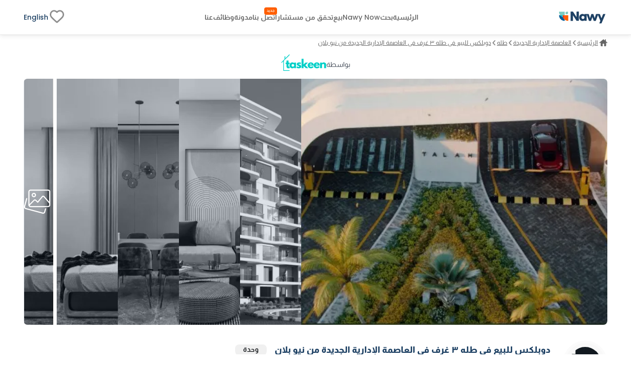

--- FILE ---
content_type: text/html; charset=utf-8
request_url: https://www.nawy.com/ar/compound/781-%D8%B7%D9%84%D9%87/property/26889-%D8%AF%D9%88%D8%A8%D9%84%D9%83%D8%B3-%D9%84%D9%84%D8%A8%D9%8A%D8%B9-%D9%81%D9%8A-%D8%B7%D9%84%D9%87-%D9%A3-%D8%BA%D8%B1%D9%81-%D9%81%D9%8A-%D8%A7%D9%84%D8%B9%D8%A7%D8%B5%D9%85%D8%A9-%D8%A7%D9%84%D8%A3%D8%AF%D8%A7%D8%B1%D9%8A%D8%A9-%D8%A7%D9%84%D8%AC%D8%AF%D9%8A%D8%AF%D8%A9-%D9%85%D9%86-%D9%86%D9%8A%D9%88-%D8%A8%D9%84%D8%A7%D9%86
body_size: 44447
content:
<!DOCTYPE html><html lang="ar"><head><meta charSet="utf-8" data-next-head=""/><title data-next-head="">دوبلكس للبيع في طله, العاصمة الإدارية الجديدة  26889</title><meta name="title" content="دوبلكس للبيع في طله, العاصمة الإدارية الجديدة  26889" data-next-head=""/><meta name="description" content="دوبلكس للبيع في طله العاصمة الإدارية الجديدة، من نيو بلان، بمساحة 221 م، تتكون من 3 غرف نوم و3 حمام، تشطيب كامل، 26889." data-next-head=""/><meta name="viewport" content="width=device-width, initial-scale=1" data-next-head=""/><meta name="google-site-verification" content="vFMcUb9kmXPw2BzB42fkSUPumjND8ErdU7DP-UBHKNU" data-next-head=""/><meta property="fb:app_id" content="1964171580505460" data-next-head=""/><meta property="cf_country" content="{{ $CfCountry }}" data-next-head=""/><meta http-equiv="X-UA-Compatible" content="IE=edge" data-next-head=""/><meta name="base_url" content="/" data-next-head=""/><link rel="shortcut icon" type="image/x-icon" href="/favicon.ico" data-next-head=""/><link rel="manifest" href="/manifest.json" data-next-head=""/><link rel="icon" type="image/x-icon" href="/favicon.ico" data-next-head=""/><link rel="apple-touch-icon" href="/favicon.ico" data-next-head=""/><meta property="og:type" content="website" data-next-head=""/><meta property="og:title" content="دوبلكس للبيع في طله, العاصمة الإدارية الجديدة  26889" data-next-head=""/><meta property="og:description" content="دوبلكس للبيع في طله العاصمة الإدارية الجديدة، من نيو بلان، بمساحة 221 م، تتكون من 3 غرف نوم و3 حمام، تشطيب كامل، 26889." data-next-head=""/><meta property="og:url" content="https://www.nawy.com/compound/781-طله/property/26889-دوبلكس-للبيع-في-طله-٣-غرف-في-العاصمة-الأدارية-الجديدة-من-نيو-بلان" data-next-head=""/><meta property="og:image" content="https://nawy.com/assets/images/common/favicon.webp" data-next-head=""/><meta property="twitter:card" content="summary_large_image" data-next-head=""/><meta property="twitter:url" content="https://www.nawy.com/compound/781-طله/property/26889-دوبلكس-للبيع-في-طله-٣-غرف-في-العاصمة-الأدارية-الجديدة-من-نيو-بلان" data-next-head=""/><meta property="twitter:title" content="دوبلكس للبيع في طله, العاصمة الإدارية الجديدة  26889" data-next-head=""/><meta property="twitter:description" content="دوبلكس للبيع في طله العاصمة الإدارية الجديدة، من نيو بلان، بمساحة 221 م، تتكون من 3 غرف نوم و3 حمام، تشطيب كامل، 26889." data-next-head=""/><meta property="twitter:image" content="https://nawy.com/assets/images/common/favicon.webp" data-next-head=""/><link rel="canonical" href="https://www.nawy.com/ar/compound/undefined/property/26889-%D8%AF%D9%88%D8%A8%D9%84%D9%83%D8%B3-%D9%84%D9%84%D8%A8%D9%8A%D8%B9-%D9%81%D9%8A-%D8%B7%D9%84%D9%87-%D9%A3-%D8%BA%D8%B1%D9%81-%D9%81%D9%8A-%D8%A7%D9%84%D8%B9%D8%A7%D8%B5%D9%85%D8%A9-%D8%A7%D9%84%D8%A3%D8%AF%D8%A7%D8%B1%D9%8A%D8%A9-%D8%A7%D9%84%D8%AC%D8%AF%D9%8A%D8%AF%D8%A9-%D9%85%D9%86-%D9%86%D9%8A%D9%88-%D8%A8%D9%84%D8%A7%D9%86" data-next-head=""/><link rel="alternate" hrefLang="en" href="https://www.nawy.com/compound/undefined/property/26889-duplex-for-sale-in-talah-with-3-bedrooms-in-new-capital-city-by-new-plan" data-next-head=""/><link rel="alternate" hrefLang="ar" href="https://www.nawy.com/ar/compound/undefined/property/26889-%D8%AF%D9%88%D8%A8%D9%84%D9%83%D8%B3-%D9%84%D9%84%D8%A8%D9%8A%D8%B9-%D9%81%D9%8A-%D8%B7%D9%84%D9%87-%D9%A3-%D8%BA%D8%B1%D9%81-%D9%81%D9%8A-%D8%A7%D9%84%D8%B9%D8%A7%D8%B5%D9%85%D8%A9-%D8%A7%D9%84%D8%A3%D8%AF%D8%A7%D8%B1%D9%8A%D8%A9-%D8%A7%D9%84%D8%AC%D8%AF%D9%8A%D8%AF%D8%A9-%D9%85%D9%86-%D9%86%D9%8A%D9%88-%D8%A8%D9%84%D8%A7%D9%86" data-next-head=""/><link rel="preload" href="/assets/fonts/Almarai/Almarai-Bold.woff2" as="font" crossorigin="anonymous" type="font/woff2" data-next-head=""/><link rel="preload" href="/assets/fonts/Almarai/Almarai-Medium.woff2" as="font" crossorigin="anonymous" type="font/woff2" data-next-head=""/><link rel="preload" href="/assets/fonts/Almarai/Almarai-Regular.woff2" as="font" crossorigin="anonymous" type="font/woff2" data-next-head=""/><link rel="preload" href="/assets/fonts/Almarai/Almarai-Light.woff2" as="font" crossorigin="anonymous" type="font/woff2" data-next-head=""/><link rel="preconnect" href="https://webapi.nawy.com" data-next-head=""/><link rel="preconnect" href="https://listing-api.nawy.com" data-next-head=""/><meta name="robots" content="noindex,nofollow" data-next-head=""/><link rel="preload" href="/_next/static/css/c3e1eb2c2a631a54.css" as="style"/><link rel="stylesheet" href="/_next/static/css/c3e1eb2c2a631a54.css" data-n-g=""/><noscript data-n-css=""></noscript><script defer="" nomodule="" src="/_next/static/chunks/polyfills-42372ed130431b0a.js"></script><script defer="" src="/_next/static/chunks/172-37ba9e1ccfa67de8.js"></script><script defer="" src="/_next/static/chunks/1277-2d6c51a4054d3737.js"></script><script defer="" src="/_next/static/chunks/2429-1ca56777f359182e.js"></script><script defer="" src="/_next/static/chunks/9853-2de7333050c5b9a8.js"></script><script defer="" src="/_next/static/chunks/74-e6688027e044e0a2.js"></script><script defer="" src="/_next/static/chunks/8951-b4e3e95158f6f9e5.js"></script><script defer="" src="/_next/static/chunks/1786-0e641818c72f1d80.js"></script><script defer="" src="/_next/static/chunks/5622-488ae3df539e33e7.js"></script><script defer="" src="/_next/static/chunks/5576-9cb78936e3de7c44.js"></script><script defer="" src="/_next/static/chunks/3570.96329c3ba740dadc.js"></script><script defer="" src="/_next/static/chunks/5599.c3210386908c980f.js"></script><script defer="" src="/_next/static/chunks/2560.99813216a5ed997c.js"></script><script defer="" src="/_next/static/chunks/5266.3035d90cc2aa8e70.js"></script><script defer="" src="/_next/static/chunks/481.39ed8b5f5312292a.js"></script><script defer="" src="/_next/static/chunks/9854.16ccbb5c0bcc5f21.js"></script><script src="/_next/static/chunks/webpack-ccbe2c9c431d24f6.js" defer=""></script><script src="/_next/static/chunks/framework-6c17f08e07d1abc4.js" defer=""></script><script src="/_next/static/chunks/main-f7113dab53df8af3.js" defer=""></script><script src="/_next/static/chunks/pages/_app-49edde8f6d678633.js" defer=""></script><script src="/_next/static/chunks/pages/%5Bdevice%5D/compound/%5Bcompound_slug%5D/property/%5Bproperty_slug%5D-f9825a40ed5e9b5a.js" defer=""></script><script src="/_next/static/jYM6RTvPZzWVk-iu2Cs4K/_buildManifest.js" defer=""></script><script src="/_next/static/jYM6RTvPZzWVk-iu2Cs4K/_ssgManifest.js" defer=""></script><style data-styled="" data-styled-version="6.1.19">.fUgzsi{position:relative;}/*!sc*/
@keyframes fadeIn{from{opacity:0;}to{opacity:1;}}/*!sc*/
data-styled.g2[id="sc-a8a5fdb6-0"]{content:"fUgzsi,"}/*!sc*/
.cJlNzf{top:0;border-radius:16px;left:0;width:100%;height:100%;background-color:#dcdcdc;animation:pulse 1.5s infinite;overflow:hidden;opacity:0;}/*!sc*/
@keyframes pulse{0%{background-color:#dcdcdc;opacity:1;transform:scale(1);transform-origin:center;}50%{background-color:#ececec;opacity:1;transform-origin:center;}100%{background-color:#dcdcdc;opacity:1;transform:scale(1);transform-origin:center;}}/*!sc*/
data-styled.g3[id="sc-a8a5fdb6-1"]{content:"cJlNzf,"}/*!sc*/
.hvjumR button{display:flex;justify-content:center;align-items:center;font-family:materialRegular;border-radius:8px;height:35px;border:1px solid #1E4164;background-color:transparent;font-size:14px;padding:8px auto;color:#1E4164;transition:all 0.2s ease-out;cursor:pointer;}/*!sc*/
.hvjumR button.map-text{position:relative;}/*!sc*/
.hvjumR button.map-text::after{content:"جديد";position:absolute;top:10px;display:flex;justify-content:center;align-items:center;right:4px;left:unset;color:#FFFFFF;background-color:#FF5E00;width:26px;height:12px;border-radius:100px;color:#fff;text-align:center;font-family:materialRegular;font-size:8px;text-transform:capitalize;}/*!sc*/
.hvjumR button .btn-text{display:flex;flex-direction:column;align-items:baseline;}/*!sc*/
.hvjumR button .btn-text .sub-text{font-size:8px;}/*!sc*/
.hvjumR button svg path{min-width:27px;height:auto;transition:all 0.2s ease-out;fill:#1E4164;}/*!sc*/
.hvjumR button span{margin:0px 5px;}/*!sc*/
data-styled.g6[id="sc-5dbb851d-0"]{content:"hvjumR,"}/*!sc*/
.jAfILA{width:100%;height:1px;background:#e6e6e6;}/*!sc*/
.jAfILz{width:100%;height:2px;background:#e6e6e6;}/*!sc*/
data-styled.g24[id="sc-22860f62-0"]{content:"jAfILA,jAfILz,"}/*!sc*/
*{padding:0;margin:0;box-sizing:border-box;line-height:1.25;font-weight:normal;}/*!sc*/
#nprogress .bar{z-index:999999!important;}/*!sc*/
:root{--toastify-color-info:#015C9A;--toastify-font-family:materialRegular;--toastify-text-color-light:#1E4164;}/*!sc*/
body{font-family:materialRegular;font-size:16px;color:#1E4164;background-color:#ffffff;min-height:100vh;overflow-x:hidden!important;width:100%;}/*!sc*/
body .app-wrapper{min-height:calc(100vh - 150px);position:relative;}/*!sc*/
@media screen and (max-width:990px){body .app-wrapper{margin-top:60px;}body .app-wrapper.search-bar-included{margin-top:135px;}}/*!sc*/
body .overlay-screen{position:fixed;top:0px;left:0px;width:100%;height:100%;background-color:#212427;opacity:50%;z-index:9999;}/*!sc*/
.image-gallery{margin-top:0!important;z-index:99999999!important;}/*!sc*/
.container-fluid{width:calc(100% - 60px);max-width:1400px;margin:0 auto;}/*!sc*/
max-width:1540px;/*!sc*/
@media screen and (min-width:1600px){max-width:1540px;}/*!sc*/
@media screen and (min-width:320px) and (max-width:1365px){.container-fluid{width:100%;padding:0px 16px;}.max-width{width:100vw;margin-inline-start:calc(-50vw + 50%);}}/*!sc*/
@media screen and (min-width:1023px){.container-fluid{width:95%;margin:0 auto;}}/*!sc*/
@media screen and (min-width:1300px){.container-fluid{width:90%;max-width:1240px;margin:0 auto;}}/*!sc*/
@media screen and (min-width:1600px){.container-fluid{max-width:1360px;}}/*!sc*/
.headline-1{font-family:materialBold;font-size:20px;color:#1E4164;}/*!sc*/
.headline-2{font-family:materialBold;font-size:18px;color:#1E4164;}/*!sc*/
@media screen and (max-width:1023px){.headline-2{font-size:16px;}}/*!sc*/
.headline-3{font-family:materialBold;font-size:16px;color:#1E4164;text-transform:capitalize;}/*!sc*/
.text-1{font-family:materialRegular;font-size:12px;color:#666666;}/*!sc*/
.text-2{font-family:materialRegular;font-size:14px;color:#666666;}/*!sc*/
.text-3{font-family:materialMedium;font-size:16px;color:#212427;}/*!sc*/
ul{list-style:none;margin:0;padding:0;}/*!sc*/
a,a:hover,a:focus,a:active,a.active{text-decoration:none;color:unset;}/*!sc*/
button:not(:disabled){cursor:pointer;}/*!sc*/
.headline-title{color:#1E4164!important;font-size:24px!important;text-transform:capitalize;margin-bottom:8px;font-family:materialBold;}/*!sc*/
@media screen and (max-width:1365px){.headline-title{font-size:16px!important;}}/*!sc*/
.entity-title{margin-bottom:8px;font-size:22px!important;font-family:materialBold;}/*!sc*/
@media screen and (max-width:1365px){.entity-title{font-size:16px!important;}}/*!sc*/
.headline-subtitle{font-size:16px;color:#212427;font-family:materialRegular;}/*!sc*/
@media screen and (max-width:1365px){.headline-subtitle{font-size:14px;}}/*!sc*/
.hide-scrollbar{-ms-overflow-style:none;scrollbar-width:none;}/*!sc*/
.hide-scrollbar ::-webkit-scrollbar{display:none;}/*!sc*/
.lower-z-index{z-index:-1!important;}/*!sc*/
.hide{opacity:0;}/*!sc*/
.react-modal-sheet-header{height:20px!important;}/*!sc*/
.toolbar{position:fixed;bottom:3%;width:100vw;z-index:999999;display:flex;pointer-events:none;}/*!sc*/
@media screen and (max-width:990px){.toolbar{flex-direction:column;padding:0 15px;min-height:110px;gap:8px;}}/*!sc*/
.fslightbox-container{background:rgba(0,0,0,0.8);box-shadow:0px 0px 16px rgba(0,0,0,0.15);}/*!sc*/
.fslightbox-container .fslightbox-toolbar{background:transparent;inset-inline-end:0;inset-inline-start:auto;}/*!sc*/
.fslightbox-container .fslightbox-toolbar .fslightbox-toolbar-button:first-child{pointer-events:none;display:none;}/*!sc*/
.fslightbox-container .fslightbox-slide-number-container{font-family:materialMedium;}/*!sc*/
.fslightbox-container .fslightbox-slide-btn{background:rgba(0,0,0,0.8);}/*!sc*/
.fslightbox-container img{width:100%!important;object-fit:contain;}/*!sc*/
.fslightbox-container .fslightbox-toolbar-button:nth-child(4){display:none;}/*!sc*/
.fslightbox-container .fslightbox-toolbar-button:nth-child(5){display:none;}/*!sc*/
.mapboxgl-ctrl-group{display:flex;flex-direction:column;gap:8px;}/*!sc*/
.mapboxgl-map .mapboxgl-popup-content{font-size:16px;text-align:center;color:#767676;background:#f2f2f2;border-radius:16px;max-width:200px;margin:0 auto;padding:8px;}/*!sc*/
.mapboxgl-ctrl-logo{display:none!important;}/*!sc*/
.mapboxgl-control-container{position:absolute;inset-inline-end:20px;bottom:50px;}/*!sc*/
.mapboxgl-ctrl-attrib-inner{display:none;}/*!sc*/
.toaster-container{bottom:0%!important;z-index:9999999999999!important;border-radius:8px!important;}/*!sc*/
img{aspect-ratio:16/9!important;}/*!sc*/
input,textarea{font-size:16px!important;}/*!sc*/
input ::placeholder,textarea ::placeholder{color:#666666!important;}/*!sc*/
.prevent-select{-webkit-user-select:none;-ms-user-select:none;user-select:none;}/*!sc*/
.unique-id{width:fit-content;font-size:6px;visibility:hidden;height:1px;}/*!sc*/
.quickfilter-bottom-sheet .filter-header .filter-title{margin:8px 0;font-size:21px;font-family:materialBold;color:#1A2028;}/*!sc*/
.quickfilter-bottom-sheet .checkbox-filter-options .input-container{padding:8px 0;}/*!sc*/
.quickfilter-bottom-sheet .checkbox-filter-options .input-container:not(:last-child){border-bottom:1px solid #D3DBE685;}/*!sc*/
.neighboring-toaster{border-radius:360px!important;width:max-content!important;padding:8px!important;min-height:unset!important;display:flex;z-index:999999999999!important;}/*!sc*/
.neighboring-toaster button{display:none;}/*!sc*/
.neighboring-toaster .toast-body{margin:0!important;padding:4px!important;font-size:14px!important;font-family:materialRegular;}/*!sc*/
@media screen and (max-width:990px){.neighboring-toaster{max-width:90vw!important;}.neighboring-toaster .toast-body{font-size:14px!important;font-family:materialRegular!important;text-align:center;}}/*!sc*/
::-webkit-scrollbar{width:10px;background-color:transparent;}/*!sc*/
::-webkit-scrollbar-thumb{background-color:#c1c1c1;border-radius:8px;border:3px solid transparent;}/*!sc*/
::-webkit-scrollbar-corner{background-color:#f0f0f0;}/*!sc*/
::-webkit-scrollbar-thumb:hover{background-color:#a8a8a8;}/*!sc*/
data-styled.g27[id="sc-global-eKyZMg1"]{content:"sc-global-eKyZMg1,"}/*!sc*/
.EGwLC{display:flex;flex-wrap:nowrap;align-items:center;overflow-x:auto;margin:32px 0 8px 0;-ms-overflow-style:none;scrollbar-width:none;}/*!sc*/
.EGwLC div{display:flex;align-items:center;}/*!sc*/
.EGwLC div a{font-family:materialRegular;font-size:14px;text-decoration-line:underline;text-transform:capitalize;color:#666666;cursor:pointer;white-space:nowrap;padding:0px 5px;}/*!sc*/
.EGwLC div .arrow-icon{transform:rotate(180deg);}/*!sc*/
.EGwLC ::-webkit-scrollbar{display:none;}/*!sc*/
@media screen and (max-width:1365px){.EGwLC{margin:8px 0 16px;}.EGwLC div a{color:#666666;cursor:pointer;padding:0px 3px;font-size:12px;}.EGwLC div .arrow-icon{transform:rotate(180deg);}}/*!sc*/
data-styled.g28[id="sc-e19f10f2-0"]{content:"EGwLC,"}/*!sc*/
.idyYbL{display:flex;flex-direction:column;}/*!sc*/
.idyYbL .download-btns{display:flex;flex-direction:row;gap:8px;align-items:center;justify-content:center;}/*!sc*/
.idyYbL .download-btns a{width:auto;height:100%;height:38px;}/*!sc*/
.idyYbL .download-btns a svg{width:auto;height:100%;}/*!sc*/
.idyYbL .download-btns a svg path{fill:#666666;}/*!sc*/
data-styled.g36[id="sc-e053e6a2-0"]{content:"idyYbL,"}/*!sc*/
.bRKPax{width:100vw;background-color:#FFFFFF;border-top:1px solid #e6e6e6;margin-top:60px;}/*!sc*/
data-styled.g37[id="sc-b14d7b90-0"]{content:"bRKPax,"}/*!sc*/
.jIluTe{margin:auto;height:auto;padding:30px 0px;display:flex;flex-direction:column;align-items:flex-start;gap:8px;}/*!sc*/
data-styled.g38[id="sc-b14d7b90-1"]{content:"jIluTe,"}/*!sc*/
.gsjiBy{padding:0px 0px 16px;width:100%;height:auto;display:flex;justify-content:space-between;gap:50px;}/*!sc*/
data-styled.g39[id="sc-b14d7b90-2"]{content:"gsjiBy,"}/*!sc*/
.gmNGBE{display:flex;flex-direction:column;gap:8px;width:100%;}/*!sc*/
.gmNGBE .socailMediaTitle{display:flex;justify-content:space-between;color:#666666;font-family:materialRegular;font-size:14px;}/*!sc*/
.gmNGBE .socialIconsWrapper{display:flex;justify-content:space-between;align-items:center;}/*!sc*/
.gmNGBE .socialIconsWrapper .socialIcons{align-items:center;display:flex;gap:6px;}/*!sc*/
.gmNGBE .socialIconsWrapper .socialIcons span{width:29.2px;height:29.2px;border-radius:50%;background:#1E4164;}/*!sc*/
.gmNGBE .socialIconsWrapper .socialApps{display:flex;gap:3px;}/*!sc*/
.gmNGBE .footerEndSection{display:flex;justify-content:space-between;color:#212427;font-family:materialMedium;font-size:14px;margin-top:8px;}/*!sc*/
.gmNGBE .footerEndSection .footerEndContent{display:flex;gap:8px;font-family:materialMedium;font-size:14px;color:#666666;cursor:pointer;padding-right:28px;}/*!sc*/
.gmNGBE .footerEndSection .footerEndContent a:hover{color:#FF5E00;}/*!sc*/
.gmNGBE .footerEndSection .footerEndContent .nawyNow{position:relative;}/*!sc*/
.gmNGBE .footerEndSection .footerEndContent .nawyNow ::after{content:'جديد';position:absolute;top:-12px;right:unset;left:-28px;background-color:#FF5E00;font-size:8px;padding:2px 5px;color:#FFFFFF;border-radius:8px;font-family:materialRegular;}/*!sc*/
data-styled.g40[id="sc-b14d7b90-3"]{content:"gmNGBE,"}/*!sc*/
.gnsDKL{flex:1;display:flex;flex-wrap:nowrap;overflow-x:hidden;white-space:wrap;flex-direction:column;overflow-y:hidden;gap:8px;}/*!sc*/
.gnsDKL span,.gnsDKL h4{padding:8px 0px;font-family:materialBold;font-size:14px;color:#1E4164;}/*!sc*/
.gnsDKL .linksMore{font-family:materialRegular;font-size:14px;color:#015c9a;cursor:pointer;text-decoration-line:underline;}/*!sc*/
.gnsDKL .footerTitleItem{white-space:nowrap;overflow:hidden;text-overflow:ellipsis;color:#666666;font-family:materialRegular;font-size:14px;transition:all 0.4s ease;}/*!sc*/
.gnsDKL .footerTitleItem:hover{color:#1E4164;cursor:pointer;}/*!sc*/
data-styled.g43[id="sc-de0a8e6c-0"]{content:"gnsDKL,"}/*!sc*/
.nWPim .modal-header{justify-content:center!important;}/*!sc*/
.nWPim .popup-content{display:flex;flex-direction:column;align-items:center;gap:16px;margin-top:5px;padding:0px 24px;}/*!sc*/
.nWPim .popup-content p{font-size:14px;font-family:materialRegular;color:#4b535f;text-align:center;}/*!sc*/
.nWPim .popup-content button{width:100%;border-radius:8px;height:44px;font-size:13px;font-family:materialSemiBold;padding:0 16px;}/*!sc*/
.nWPim .popup-content button.get-app{background-color:#015c9a;border:none;color:#f9fafb;}/*!sc*/
.nWPim .popup-content button.skip{height:fit-content;background-color:transparent;border:none;color:#4b535f;text-decoration:underline;}/*!sc*/
data-styled.g47[id="sc-57d99a2f-0"]{content:"nWPim,"}/*!sc*/
.eWSvQB{width:100vw;background-color:#FFFFFF;position:sticky;top:0;z-index:99999999;border-bottom:1px solid #e6e6e6;box-shadow:0px 0px 4px 0px rgba(0,0,0,0.04),0px 4px 8px 0px rgba(0,0,0,0.06);}/*!sc*/
data-styled.g69[id="sc-7bd72178-1"]{content:"eWSvQB,"}/*!sc*/
.hbpsIl{height:70px;margin:auto;background-color:#FFFFFF;border-bottom:#E6E6E6;display:flex;justify-content:space-between;align-items:center;}/*!sc*/
.hbpsIl .logo{display:flex;vertical-align:middle;line-height:normal;}/*!sc*/
.hbpsIl .logo img{min-width:90px;min-height:23px;}/*!sc*/
.hbpsIl .icons-wrapper{display:flex;gap:5px;align-items:flex-start;}/*!sc*/
.hbpsIl .icons-wrapper img{cursor:pointer;}/*!sc*/
data-styled.g70[id="sc-7bd72178-2"]{content:"hbpsIl,"}/*!sc*/
.fBrMQu{height:100%;display:flex;align-items:center;gap:28px;}/*!sc*/
.fBrMQu a,.fBrMQu button{align-self:center;display:flex;align-items:center;font-size:14px;font-family:materialMedium;color:#666666;transition:all 0.3s ease-in-out;cursor:pointer;background-color:transparent;border:none;}/*!sc*/
.fBrMQu a:hover,.fBrMQu button:hover{color:#1E4164!important;}/*!sc*/
.fBrMQu .focus{color:#212427;}/*!sc*/
.fBrMQu .verify-agent{position:relative;white-space:nowrap;}/*!sc*/
.fBrMQu .verify-agent::after{content:"جديد";position:absolute;top:-12px;inset-inline-end:-20px;font-size:calc(12px - 4px);font-family:materialMedium;color:#FFFFFF;background-color:#FF5E00;padding:2.5px 5px;border-radius:4px;}/*!sc*/
data-styled.g71[id="sc-7bd72178-3"]{content:"fBrMQu,"}/*!sc*/
.eKlHXy{height:100%;display:flex;align-items:center;gap:25px;}/*!sc*/
.eKlHXy ul{display:flex;gap:16px;}/*!sc*/
.eKlHXy ul li,.eKlHXy ul .language-icon{display:flex;align-items:center;font-size:14px;font-family:materialMedium;color:#1E4164;text-transform:capitalize;cursor:pointer;cursor:pointer;}/*!sc*/
.eKlHXy ul li:hover,.eKlHXy ul .language-icon:hover{color:#FF5E00;}/*!sc*/
.eKlHXy ul .fav-icon svg{width:35px;height:auto;}/*!sc*/
data-styled.g73[id="sc-7bd72178-5"]{content:"eKlHXy,"}/*!sc*/
.boozUZ{width:100%;height:100%;border-radius:50%;display:flex;align-items:center;justify-content:center;background:#f0f0f04b;}/*!sc*/
.boozUZ .logo-wrapper{width:90%;height:90%;background:#f0f0f04b;border-radius:50%;display:flex;align-items:center;justify-content:center;}/*!sc*/
.boozUZ .logo-wrapper .img-wrapper{width:80%;height:80%;overflow:hidden;border-radius:50%;position:relative;}/*!sc*/
data-styled.g113[id="sc-cd7338a-0"]{content:"boozUZ,"}/*!sc*/
.hvWbnB{display:flex;flex-direction:column;padding:32px auto;}/*!sc*/
.hvWbnB .gallery-container{margin-bottom:16px;height:500px;}/*!sc*/
.hvWbnB .launch-logo{position:relative;border-radius:0px 0px 12px 12px;background:#002741;height:80px;width:100%;display:flex;justify-content:center;align-items:center;flex-direction:row-reverse;gap:8px;color:#fff;text-shadow:0px 0px 4px rgba(0,0,0,0.04),0px 4px 8px rgba(0,0,0,0.06);font-family:materialMedium;font-size:30px;text-transform:uppercase;}/*!sc*/
.hvWbnB .launch-logo .launch-text{color:#e0c294;font-family:materialSemiBold;font-size:40px;text-transform:uppercase;margin-bottom:6px;}/*!sc*/
.hvWbnB .propertyDetails{width:552px;}/*!sc*/
@media (max-width:1365px){.hvWbnB .propertyDetails{width:100%;padding:0px 16px;}}/*!sc*/
.hvWbnB .main-container{width:100%;height:auto;display:flex;flex-direction:column;gap:16px;}/*!sc*/
.hvWbnB .main-container >div:not(#entity-data){margin-top:32px;}/*!sc*/
.hvWbnB .main-container .entity-layout{justify-content:space-between;width:100%;display:flex;flex-direction:row;gap:64px;}/*!sc*/
.hvWbnB .main-container .details-side{width:calc(100% - 320px);flex:1;}/*!sc*/
.hvWbnB .main-container .details-side.full-width{width:100%;}/*!sc*/
.hvWbnB .main-container .details-side >div:not(#breadcrumbs){margin-top:32px;}/*!sc*/
.hvWbnB .main-container .banners-side{width:293px;height:auto;display:flex;flex-direction:column;margin-top:8px;}/*!sc*/
.hvWbnB .main-container .banners-side .form-container{width:100%;position:-webkit-sticky;position:sticky;top:160px;padding-top:50px;}/*!sc*/
.hvWbnB .main-container .banners-side .form-container .form{width:100%;}/*!sc*/
.hvWbnB .explore-sticky-bar{top:calc(0px + 68px)!important;}/*!sc*/
data-styled.g263[id="sc-17cc5f1a-0"]{content:"hvWbnB,"}/*!sc*/
.fVjTDA{overflow:hidden;transition:all 0.6s ease-out;position:relative;height:auto;}/*!sc*/
.fVjTDA.short-content{max-height:200px;}/*!sc*/
.fVjTDA.full-content{height:px;}/*!sc*/
.fVjTDA .btn-container{position:absolute;bottom:0;width:100%;padding-top:8px;background:rgb(255,255,255);background:linear-gradient( 0deg,rgba(255,255,255,1) 70%,rgba(255,255,255,0.4150910364145658) 100% );display:flex;}/*!sc*/
.fVjTDA .btn-container button{font-size:14px;border:1px solid #E6E6E6;background-color:transparent;height:40px;color:#1E4164;font-family:materialMedium;cursor:pointer;padding:6px 12px;border-radius:8px;align-self:flex-end;display:flex;align-items:center;justify-content:center;transition:all 0.2s ease-out;}/*!sc*/
@media (hover:hover) and (pointer:fine){.fVjTDA .btn-container button :hover{border:1px solid #165688;}}/*!sc*/
data-styled.g486[id="sc-e70436c7-0"]{content:"fVjTDA,"}/*!sc*/
.ehDscp{width:100%;height:100%;overflow:hidden;display:flex;border-radius:8px;}/*!sc*/
.ehDscp .image-overlay{width:100%;height:100%;position:absolute;top:0;background-color:rgba(30,65,100,0.15);z-index:11;}/*!sc*/
.ehDscp .imageContainer{width:95%;height:100%;display:flex;overflow:hidden;display:flex;gap:0px 8px;}/*!sc*/
.ehDscp .imageContainer .image-container{position:relative;transition:all 0.5s ease-in-out;width:20%;height:100%;float:left;overflow:hidden;overflow:hidden;cursor:pointer;}/*!sc*/
.ehDscp .imageContainer .image-container img{filter:grayscale(100%)!important;}/*!sc*/
.ehDscp .imageContainer .full-width-animation{width:100%;}/*!sc*/
.ehDscp .imageContainer .full-width-animation .image-overlay{background:unset!important;}/*!sc*/
.ehDscp .imageContainer .full-width-animation img{filter:inherit!important;}/*!sc*/
@keyframes full-width{0%{width:20%;}100%{width:100%;}}/*!sc*/
.ehDscp .fixedImage{width:5%;height:100%;position:relative;cursor:pointer;display:flex;justify-content:center;align-items:center;margin-inline-start:8px;}/*!sc*/
.ehDscp .fixedImage img{filter:grayscale(100%)!important;}/*!sc*/
.ehDscp .fixedImage .gallery{z-index:15;}/*!sc*/
data-styled.g592[id="sc-81271aff-0"]{content:"ehDscp,"}/*!sc*/
.dBhEPE{width:100%;background-color:#ffffff;position:sticky;top:70px;padding-top:16px;z-index:11;}/*!sc*/
.dBhEPE .data-container{width:100%;display:flex;flex-direction:row;align-items:center;margin-bottom:20px;}/*!sc*/
.dBhEPE .data-container .logo-container{margin-inline-end:25px;width:90px;height:90px;}/*!sc*/
@media (hover:hover) and (pointer:fine){.dBhEPE .data-container .logo-container .logo-wrapper:hover{background:#e6e6e6;}}/*!sc*/
.dBhEPE .properties-availability{font-size:14px;color:#212427;padding-bottom:4px;}/*!sc*/
.dBhEPE .action-btns-area{height:90px;display:flex;flex-direction:column;margin-inline-start:auto;justify-content:flex-end;min-width:250px;}/*!sc*/
.dBhEPE .action-btns-area>div{margin-top:auto;}/*!sc*/
.dBhEPE .action-btns-area>div a{margin-inline-start:auto;}/*!sc*/
data-styled.g595[id="sc-b3ed2d04-0"]{content:"dBhEPE,"}/*!sc*/
.frBmNf{display:flex;flex-direction:column;flex:1;}/*!sc*/
.frBmNf .entity-name{width:100%;display:flex;flex-direction:row;margin-bottom:2.5px;}/*!sc*/
.frBmNf .entity-name h2{display:flex;align-items:center;font-size:20px;text-transform:capitalize;}/*!sc*/
.frBmNf .entity-name span{color:#212427;margin-inline-start:16px;border-radius:8px;padding:0 16px;font-family:materialMedium;background-color:#f0f0f0;display:flex;align-items:center;justify-content:center;max-height:30px;}/*!sc*/
.frBmNf .entity-location{display:flex;flex-direction:row;margin-bottom:4px;align-items:center;}/*!sc*/
.frBmNf .entity-location span{color:#646464;}/*!sc*/
.frBmNf .lower-section{width:100%;display:flex;flex-direction:row;align-items:center;justify-content:space-between;}/*!sc*/
.frBmNf .lower-section .property-price-section .price-start{font-size:10px;font-family:materialRegular;color:#b6b6b6;}/*!sc*/
.frBmNf .lower-section .property-price-section .property-price-details{margin-top:-2px;display:flex;flex-direction:row;align-items:baseline;gap:8px;}/*!sc*/
.frBmNf .lower-section .property-price-section .property-price-details .price-data{margin-inline-end:5px;display:flex;gap:4px;flex-direction:row;align-items:center;}/*!sc*/
.frBmNf .lower-section .property-price-section .property-price-details .price-data p{color:#212427;}/*!sc*/
.frBmNf .lower-section .property-price-section .property-price-details .price-data h2{color:#212427;}/*!sc*/
.frBmNf .lower-section .property-price-section .property-price-details .price-data h3{color:#212427;font-size:24px;}/*!sc*/
.frBmNf .lower-section .property-price-section .property-price-details .price-data.max-price{padding-inline-start:8px;}/*!sc*/
.frBmNf .lower-section .property-price-section .property-price-details .price-data.max-price h3{font-family:materialRegular;color:#666666;font-size:14px;margin-inline-start:8px;}/*!sc*/
.frBmNf .lower-section .price-section{display:flex;gap:8px;}/*!sc*/
.frBmNf .lower-section .price-section p.price{color:#212427;font-size:21px;font-family:materialBold;line-height:150%;}/*!sc*/
.frBmNf .lower-section .price-section p.currency{color:#697586;font-family:materialMedium;font-size:11px;}/*!sc*/
.frBmNf .lower-section .price-section .price-container{width:294px;display:flex;flex-direction:column;height:100%;}/*!sc*/
.frBmNf .lower-section .price-section .price-container p.price-type{font-size:17px;font-family:materialMedium;color:#697586;line-height:150%;}/*!sc*/
.frBmNf .lower-section .price-section .price-container .price-details{display:flex;align-items:center;gap:8px;}/*!sc*/
.frBmNf .lower-section .price-section .price-container .price-details p.price{color:#212427;font-size:21px;font-family:materialBold;line-height:150%;}/*!sc*/
.frBmNf .lower-section .price-section .price-container .price-details p.currency{color:#697586;font-family:materialMedium;font-size:11px;}/*!sc*/
.frBmNf .lower-section .price-section .separator{height:auto;width:1px;background-color:#d1d4d9;}/*!sc*/
.frBmNf .lower-section .action-btns{margin-inline-start:auto;}/*!sc*/
.frBmNf .lower-section .check-property{margin-inline-start:auto;padding:5px 16px;background:#E4EBF2;border-radius:8px;border:solid 1px #E4EBF2;cursor:pointer;font-size:14px;color:#1E4164;font-family:materialMedium;}/*!sc*/
.frBmNf .lower-section .check-property:hover{background-color:#1E4164;color:#FFFFFF;}/*!sc*/
.frBmNf .filter-note{width:490px;margin-top:8px;}/*!sc*/
data-styled.g596[id="sc-b3ed2d04-1"]{content:"frBmNf,"}/*!sc*/
.iyPrzE{padding:2.5px 16px;background:#c1272d;border-radius:8px;font-size:14px;color:#FFFFFF;}/*!sc*/
data-styled.g598[id="sc-b3ed2d04-3"]{content:"iyPrzE,"}/*!sc*/
.gFyRol{display:flex;flex-direction:column;align-items:center;justify-content:center;width:100%;max-width:132px;min-width:100px;height:80px;border:1px solid #e4ebf2;border-radius:8px;cursor:pointer;transition:all 0.2s ease-out;position:relative;gap:6px;padding:10.959px 13.151px;border:0.548px solid var(--Secondary-Blue-blue-50,#e6eff5);background:#f7f9fd;box-shadow:0 0 4.384px 1.096px rgba(184,184,184,0.2);}/*!sc*/
@media (max-width:990px){.gFyRol{gap:16px;flex:1;max-width:unset;}.gFyRol svg{width:28px;height:28px;min-width:28px;min-height:28px;}}/*!sc*/
.gFyRol span{font-size:16px;color:#212427;font-family:materialMedium;white-space:nowrap;}/*!sc*/
@media (max-width:990px){.gFyRol span{font-size:14px;}}/*!sc*/
.gFyRol span.new-text{position:relative;}/*!sc*/
.gFyRol span.new-text::after{content:"جديد";position:absolute;top:-55px;display:flex;justify-content:center;align-items:center;right:-10px;color:#FFFFFF;background-color:#FF5E00;width:38px;height:18px;border-radius:175px;color:#fff;text-align:center;font-family:materialLight;font-size:12px;text-transform:capitalize;}/*!sc*/
@media (hover:hover) and (pointer:fine){.gFyRol:hover{border:1px solid #1E4164;}}/*!sc*/
data-styled.g599[id="sc-32ba891c-0"]{content:"gFyRol,"}/*!sc*/
.hAJWlH .head{display:flex;justify-content:space-between;align-items:center;}/*!sc*/
.hAJWlH .head a{font-family:materialRegular;font-size:16px;color:#FF5E00;text-decoration:underline;}/*!sc*/
.hAJWlH .description{font-family:materialRegular;}/*!sc*/
.hAJWlH .description p,.hAJWlH .description strong,.hAJWlH .description span,.hAJWlH .description li,.hAJWlH .description div{color:#212427!important;}/*!sc*/
.hAJWlH .description p{margin-bottom:4px;}/*!sc*/
.hAJWlH .description ul li{list-style:disc;list-style-position:inside;}/*!sc*/
.hAJWlH .description ol li{list-style-position:inside;position:relative;}/*!sc*/
.hAJWlH .description ol li span a{position:absolute;inset-inline-start:25px;}/*!sc*/
.hAJWlH .description strong{font-size:16px;font-family:materialBold;}/*!sc*/
data-styled.g600[id="sc-737a8f83-0"]{content:"hAJWlH,"}/*!sc*/
.cHQMDt h2.headline-3{margin-bottom:8px;display:block;}/*!sc*/
.cHQMDt li{padding:4px 0;}/*!sc*/
.cHQMDt li a{display:flex;align-items:center;gap:5px;margin-bottom:5px;}/*!sc*/
.cHQMDt li a h3{white-space:nowrap;overflow:hidden;text-overflow:ellipsis;margin-bottom:0;font-size:1em;}/*!sc*/
@media screen and (max-width:1365px){.cHQMDt li h2{font-size:14px!important;margin-bottom:5px;}}/*!sc*/
data-styled.g601[id="sc-772b0496-0"]{content:"cHQMDt,"}/*!sc*/
.iQWDFk .amenities-wrapper{display:flex;flex-direction:row;flex-wrap:wrap;}/*!sc*/
.iQWDFk .amenities-wrapper .amenity{display:flex;flex-direction:row;align-items:center;gap:16px;min-width:180px;padding:16px;padding-top:0;}/*!sc*/
.iQWDFk .amenities-wrapper .amenity .icon{width:25px;height:25px;position:relative;}/*!sc*/
.iQWDFk .amenities-wrapper .amenity span{font-size:14px;text-transform:capitalize;font-family:materialRegular;line-height:1;}/*!sc*/
@media screen and (max-width:1365px){.iQWDFk .amenities-wrapper{gap:16px 0;background-color:#f8f8f8;padding:16px;border-radius:8px;}.iQWDFk .amenities-wrapper .amenity{min-width:unset;width:50%;padding:0;gap:8px;align-items:center;}}/*!sc*/
data-styled.g602[id="sc-c9805fb4-0"]{content:"iQWDFk,"}/*!sc*/
.cDHThg{display:flex;align-items:center;justify-content:center;gap:8px;margin-top:0!important;margin:16px 0;}/*!sc*/
.cDHThg .fulfilled-by{color:#4b535f;font-size:14px;font-family:materialRegular;margin-top:8px;}/*!sc*/
@media screen and (max-width:990px){.cDHThg .fulfilled-by{font-size:10px;}}/*!sc*/
@media screen and (max-width:990px){.cDHThg{margin:8px 0;}}/*!sc*/
data-styled.g603[id="sc-4061e242-0"]{content:"cDHThg,"}/*!sc*/
.btSRNb{display:flex;flex-direction:column;}/*!sc*/
.btSRNb .entities-container{display:flex;flex-direction:row;gap:16px;}/*!sc*/
data-styled.g648[id="sc-b205b759-0"]{content:"btSRNb,"}/*!sc*/
.hluDtb{display:flex;flex-direction:column;width:100%;height:100%;overflow:hidden;}/*!sc*/
.hluDtb .header{display:flex;align-items:center;width:100%;padding-bottom:8px;font-family:materialBold;font-size:20px;color:#1E4164;border:0.5px solid #212427;border-width:0px 0px 0.5px 0px;}/*!sc*/
.hluDtb .header div{width:calc(100% / 2);}/*!sc*/
.hluDtb .header div:last-child{font-size:20px;}/*!sc*/
.hluDtb .header div:last-child span{font-size:14px;color:#212427;font-family:materialRegular;}/*!sc*/
.hluDtb .rowData{width:100%;padding:8px 4px;display:flex;align-items:center;font-family:materialMedium;font-size:14px;color:#212427;border:0.5px solid #E6E6E6;border-width:0px 0px 0.5px 0px;text-transform:capitalize;}/*!sc*/
.hluDtb .rowData:nth-child(even){background-color:#f4f4f4;}/*!sc*/
.hluDtb .rowData div{width:calc(100% / 2);}/*!sc*/
.hluDtb .rowData .compound-link{display:flex;flex-direction:row;gap:8px;cursor:pointer;}/*!sc*/
.hluDtb .rowData .compound-link span{text-decoration:underline;color:#015c9a;white-space:nowrap;text-overflow:ellipsis;overflow:hidden;}/*!sc*/
.hluDtb .rowData .compound-link .arrow-icon{background:#d9d9d9;border-radius:50%;padding:5px;width:19px;height:19px;display:flex;align-items:center;justify-content:center;transform:rotate(180deg);}/*!sc*/
data-styled.g652[id="sc-47cda270-0"]{content:"hluDtb,"}/*!sc*/
.fvLCEs{width:100%;margin-bottom:16px;}/*!sc*/
.fvLCEs .meeting-btn{width:100%;}/*!sc*/
.fvLCEs .meeting-btn button{height:45px;width:100%;font-family:materialMedium;border-radius:8px;}/*!sc*/
data-styled.g653[id="sc-fd0cee90-0"]{content:"fvLCEs,"}/*!sc*/
</style></head><body><div id="__next"><style>
    #nprogress {
      pointer-events: none;
    }
    #nprogress .bar {
      background: #1E4164;
      position: fixed;
      z-index: 9999;
      top: 0;
      left: 0;
      width: 100%;
      height: 3px;
    }
    #nprogress .peg {
      display: block;
      position: absolute;
      right: 0px;
      width: 100px;
      height: 100%;
      box-shadow: 0 0 10px #1E4164, 0 0 5px #1E4164;
      opacity: 1;
      -webkit-transform: rotate(3deg) translate(0px, -4px);
      -ms-transform: rotate(3deg) translate(0px, -4px);
      transform: rotate(3deg) translate(0px, -4px);
    }
    #nprogress .spinner {
      display: block;
      position: fixed;
      z-index: 1031;
      top: 15px;
      right: 15px;
    }
    #nprogress .spinner-icon {
      width: 18px;
      height: 18px;
      box-sizing: border-box;
      border: solid 2px transparent;
      border-top-color: #1E4164;
      border-left-color: #1E4164;
      border-radius: 50%;
      -webkit-animation: nprogresss-spinner 400ms linear infinite;
      animation: nprogress-spinner 400ms linear infinite;
    }
    .nprogress-custom-parent {
      overflow: hidden;
      position: relative;
    }
    .nprogress-custom-parent #nprogress .spinner,
    .nprogress-custom-parent #nprogress .bar {
      position: absolute;
    }
    @-webkit-keyframes nprogress-spinner {
      0% {
        -webkit-transform: rotate(0deg);
      }
      100% {
        -webkit-transform: rotate(360deg);
      }
    }
    @keyframes nprogress-spinner {
      0% {
        transform: rotate(0deg);
      }
      100% {
        transform: rotate(360deg);
      }
    }
  </style><div dir="rtl"><div class="toolbar"></div><div class="sc-57d99a2f-0 nWPim"><div></div></div><div id="header" data-test="desktop-navbar" class="sc-7bd72178-1 eWSvQB"><div class="sc-7bd72178-2 hbpsIl container-fluid"><div class="icons-wrapper"><a data-test="home-btn" class="logo" href="/ar"><img alt="Nawy" itemProp="image" loading="lazy" width="102" height="25" decoding="async" data-nimg="1" style="color:transparent" src="/assets/icons/common/nawy.svg"/></a></div><div class="sc-7bd72178-3 fBrMQu"><a data-test="home-btn" href="/ar"><span class="">الرئيسية</span></a><a data-test="search-btn" href="/ar/search"><span class="">بحث</span></a><a href="/ar/nawy-now"><span class="">Nawy Now</span></a><a href="/ar/sell-my-property"><span class="">بيع</span></a><button><span class="verify-agent">تحقق من مستشار</span></button><a data-test="contact-btn" href="/ar/contact"><span class="">اتصل بنا</span></a><a data-test="blog-btn" href="https://www.nawy.com/blog/ar" target="_blank" rel="noreferrer"><span> <!-- -->مدونة<!-- --> </span></a><a data-test="careers-btn" href="https://apply.workable.com/nawy-real-estate/" target="_blank" rel="noreferrer"><span class="careers"> <!-- -->وظائف<!-- --> </span></a><a data-test="about-btn" href="/ar/about-us"><span class="">عنا</span></a></div><div class="sc-7bd72178-5 eKlHXy"><ul><li><a data-test="fav-btn" class="fav-icon" aria-label="fav-link" href="/ar/favorites"><svg viewBox="0 0 24 24" fill="transparent" stroke="#8E8E8E" xmlns="http://www.w3.org/2000/svg"><path fill-rule="evenodd" clip-rule="evenodd" d="M12 6.00019C10.2006 3.90317 7.19377 3.2551 4.93923 5.17534C2.68468 7.09558 2.36727 10.3061 4.13778 12.5772C5.60984 14.4654 10.0648 18.4479 11.5249 19.7369C11.6882 19.8811 11.7699 19.9532 11.8652 19.9815C11.9483 20.0062 12.0393 20.0062 12.1225 19.9815C12.2178 19.9532 12.2994 19.8811 12.4628 19.7369C13.9229 18.4479 18.3778 14.4654 19.8499 12.5772C21.6204 10.3061 21.3417 7.07538 19.0484 5.17534C16.7551 3.2753 13.7994 3.90317 12 6.00019Z" stroke="#8E8E8E" stroke-width="2" stroke-linecap="round" stroke-linejoin="round"></path></svg></a></li><div class="language-icon" data-test="switch-lang-btn"><span>English</span></div></ul></div></div></div><div class="app-wrapper"><div class="sc-17cc5f1a-0 hvWbnB container-fluid"><div id="breadcrumbs" class="sc-e19f10f2-0 EGwLC"><div><img itemProp="image" alt="Root Icon" loading="lazy" width="16" height="14" decoding="async" data-nimg="1" class="sc-a8a5fdb6-0 fUgzsi" style="color:transparent;object-fit:cover" src="/assets/icons/common/home-icon.svg"/><a id="home-breadcrumb" href="/ar"><span>الرئيسية</span></a><meta content="1"/></div><div><img itemProp="image" alt="Arrow Icon" loading="lazy" width="6" height="10" decoding="async" data-nimg="1" class="sc-a8a5fdb6-0 fUgzsi arrow-icon" style="color:transparent;object-fit:cover" src="/assets/icons/common/breadcrumb-arrow.svg"/><a id="breadcrumb-2" href="/ar/area/%D8%A7%D9%84%D8%B9%D8%A7%D8%B5%D9%85%D8%A9-%D8%A7%D9%84%D8%A5%D8%AF%D8%A7%D8%B1%D9%8A%D8%A9-%D8%A7%D9%84%D8%AC%D8%AF%D9%8A%D8%AF%D8%A9"><span>العاصمة الإدارية الجديدة</span></a><meta content="2"/></div><div><img itemProp="image" alt="Arrow Icon" loading="lazy" width="6" height="10" decoding="async" data-nimg="1" class="sc-a8a5fdb6-0 fUgzsi arrow-icon" style="color:transparent;object-fit:cover" src="/assets/icons/common/breadcrumb-arrow.svg"/><a id="breadcrumb-3" href="/ar/compound/781-%D8%B7%D9%84%D9%87"><span>طله</span></a><meta content="3"/></div><div><img itemProp="image" alt="Arrow Icon" loading="lazy" width="6" height="10" decoding="async" data-nimg="1" class="sc-a8a5fdb6-0 fUgzsi arrow-icon" style="color:transparent;object-fit:cover" src="/assets/icons/common/breadcrumb-arrow.svg"/><a id="breadcrumb-4" href="/ar/compound/781-%D8%B7%D9%84%D9%87/property/26889-%D8%AF%D9%88%D8%A8%D9%84%D9%83%D8%B3-%D9%84%D9%84%D8%A8%D9%8A%D8%B9-%D9%81%D9%8A-%D8%B7%D9%84%D9%87-%D9%A3-%D8%BA%D8%B1%D9%81-%D9%81%D9%8A-%D8%A7%D9%84%D8%B9%D8%A7%D8%B5%D9%85%D8%A9-%D8%A7%D9%84%D8%A3%D8%AF%D8%A7%D8%B1%D9%8A%D8%A9-%D8%A7%D9%84%D8%AC%D8%AF%D9%8A%D8%AF%D8%A9-%D9%85%D9%86-%D9%86%D9%8A%D9%88-%D8%A8%D9%84%D8%A7%D9%86"><span>دوبلكس للبيع  في طله ٣ غرف في العاصمة الإدارية الجديدة من نيو بلان</span></a><meta content="4"/></div></div><div class="sc-4061e242-0 cDHThg"><span class="fulfilled-by" itemProp="text">بواسطة</span><img alt="Taskeen Logo" itemProp="logo" loading="lazy" width="92" height="34" decoding="async" data-nimg="1" style="color:transparent" src="/_next/static/media/taskeen-logo.c806e188.svg"/></div><div class="gallery-container"><div class="sc-81271aff-0 ehDscp"><div class="imageContainer"><div class="image-container full-width-animation"><div class="sc-a8a5fdb6-1 cJlNzf"></div><img itemProp="image" alt=" للبيع في طله في  بمساحة 0 م² تتكون من 0 غرف" loading="lazy" decoding="async" data-nimg="fill" class="sc-a8a5fdb6-0 fUgzsi" style="position:absolute;height:100%;width:100%;left:0;top:0;right:0;bottom:0;object-fit:cover;color:transparent" src="https://prod-images.cooingestate.com/processed/property_image/image/104686/default.webp"/><div class="image-overlay"></div></div><div class="image-container "><div class="sc-a8a5fdb6-1 cJlNzf"></div><img itemProp="image" alt=" للبيع في طله في  بمساحة 0 م² تتكون من 0 غرف" loading="lazy" decoding="async" data-nimg="fill" class="sc-a8a5fdb6-0 fUgzsi" style="position:absolute;height:100%;width:100%;left:0;top:0;right:0;bottom:0;object-fit:cover;color:transparent" src="https://prod-images.cooingestate.com/processed/property_image/image/104687/default.webp"/><div class="image-overlay"></div></div><div class="image-container "><div class="sc-a8a5fdb6-1 cJlNzf"></div><img itemProp="image" alt=" للبيع في طله في  بمساحة 0 م² تتكون من 0 غرف" loading="lazy" decoding="async" data-nimg="fill" class="sc-a8a5fdb6-0 fUgzsi" style="position:absolute;height:100%;width:100%;left:0;top:0;right:0;bottom:0;object-fit:cover;color:transparent" src="https://prod-images.cooingestate.com/processed/property_image/image/104688/default.webp"/><div class="image-overlay"></div></div><div class="image-container "><div class="sc-a8a5fdb6-1 cJlNzf"></div><img itemProp="image" alt=" للبيع في طله في  بمساحة 0 م² تتكون من 0 غرف" loading="lazy" decoding="async" data-nimg="fill" class="sc-a8a5fdb6-0 fUgzsi" style="position:absolute;height:100%;width:100%;left:0;top:0;right:0;bottom:0;object-fit:cover;color:transparent" src="https://prod-images.cooingestate.com/processed/property_image/image/104689/default.webp"/><div class="image-overlay"></div></div><div class="image-container "><div class="sc-a8a5fdb6-1 cJlNzf"></div><img itemProp="image" alt=" للبيع في طله في  بمساحة 0 م² تتكون من 0 غرف" loading="lazy" decoding="async" data-nimg="fill" class="sc-a8a5fdb6-0 fUgzsi" style="position:absolute;height:100%;width:100%;left:0;top:0;right:0;bottom:0;object-fit:cover;color:transparent" src="https://prod-images.cooingestate.com/processed/property_image/image/104690/default.webp"/><div class="image-overlay"></div></div></div><div class="fixedImage"><div class="sc-a8a5fdb6-1 cJlNzf"></div><img itemProp="image" alt="fixed-image" loading="lazy" decoding="async" data-nimg="fill" class="sc-a8a5fdb6-0 fUgzsi" style="position:absolute;height:100%;width:100%;left:0;top:0;right:0;bottom:0;object-fit:cover;color:transparent" src="https://prod-images.cooingestate.com/processed/property_image/image/104690/default.webp"/><img itemProp="image" alt="image icon" loading="lazy" width="55" height="50" decoding="async" data-nimg="1" class="sc-a8a5fdb6-0 fUgzsi gallery" style="color:transparent" src="/assets/icons/common/gallery.svg"/><div class="image-overlay"></div></div></div></div><div class="main-container"><div class="sc-b3ed2d04-0 dBhEPE property" id="entity-data"><div class="data-container"><a class="logo-container" href="/ar/developer/undefined"><div class="sc-cd7338a-0 boozUZ logo-container" itemProp="logo"><div class="logo-wrapper"><div class="img-wrapper"><div class="sc-a8a5fdb6-1 cJlNzf"></div><img itemProp="image" alt="logo" loading="lazy" decoding="async" data-nimg="fill" class="sc-a8a5fdb6-0 fUgzsi" style="position:absolute;height:100%;width:100%;left:0;top:0;right:0;bottom:0;object-fit:cover;color:transparent" src="https://prod-images.cooingestate.com/processed/developer/logo_image/136/medium.webp"/></div></div></div></a><div class="sc-b3ed2d04-1 frBmNf property"><div class="entity-name" itemProp="name"><h1 class="headline-2">دوبلكس للبيع  في طله ٣ غرف في العاصمة الإدارية الجديدة من نيو بلان</h1><span class="text-2" data-test="entity-type">وحدة</span></div><h2 class="entity-location" itemProp="address"><span class="text-2">طله, العاصمة الإدارية الجديدة, مصر</span></h2><div class="lower-section"><div class="sc-b3ed2d04-3 iyPrzE">تم البيع</div><button class="check-property">ابحث عن وحدات مشابهة</button></div></div></div><div height="1px" class="sc-22860f62-0 jAfILA gradient-line"></div></div><div class="entity-layout"><div class="details-side"><div class="propertyDetails"><div class="sc-47cda270-0 hluDtb"><div class="header"><div>دوبلكس</div><div>221<span>م²</span></div></div><div class="rowData"><div>رقم المرجع</div><div>26889</div></div><div class="rowData"><div>غرف نوم</div><div>3</div></div><div class="rowData"><div>حمامات</div><div>3</div></div><div class="rowData"><div>التسليم في</div><div>2026</div></div><div class="rowData"><div>كمبوند</div><a class="compound-link" href="/ar/compound/781-%D8%B7%D9%84%D9%87"><span>طله</span><div class="arrow-icon"><svg width="11" height="13" viewBox="0 0 11 13" fill="none" xmlns="http://www.w3.org/2000/svg"><path d="M0.75 5.75C0.335786 5.75 0 6.08579 0 6.5C0 6.91421 0.335786 7.25 0.75 7.25V5.75ZM10.7803 7.03033C11.0732 6.73744 11.0732 6.26256 10.7803 5.96967L6.00736 1.1967C5.71447 0.903806 5.23959 0.903806 4.9467 1.1967C4.65381 1.48959 4.65381 1.96447 4.9467 2.25736L9.18934 6.5L4.9467 10.7426C4.65381 11.0355 4.65381 11.5104 4.9467 11.8033C5.23959 12.0962 5.71447 12.0962 6.00736 11.8033L10.7803 7.03033ZM0.75 7.25H10.25V5.75H0.75V7.25Z" fill="#212427"></path></svg></div></a></div><div class="rowData"><div>نوع البيع</div><div>المطور</div></div><div class="rowData"><div>نوع التشطيب</div><div>تشطيب كامل</div></div></div></div><div class="sc-b205b759-0 btSRNb"><h3 class="headline-3 entity-title">المواصفات</h3><div class="entities-container"><div class="sc-32ba891c-0 gFyRol"><svg xmlns="http://www.w3.org/2000/svg" width="29" height="29" viewBox="0 0 29 29" fill="none"><path d="M10.6515 26.2806H17.6515C23.4849 26.2806 25.8182 23.9473 25.8182 18.1139V11.1139C25.8182 5.2806 23.4849 2.94727 17.6515 2.94727H10.6515C4.8182 2.94727 2.48486 5.2806 2.48486 11.1139V18.1139C2.48486 23.9473 4.8182 26.2806 10.6515 26.2806Z" stroke="#015C9A" stroke-width="1.5" stroke-linecap="round" stroke-linejoin="round"></path><path d="M10.6497 12.2839C11.9384 12.2839 12.9831 11.2392 12.9831 9.95052C12.9831 8.66186 11.9384 7.61719 10.6497 7.61719C9.36108 7.61719 8.31641 8.66186 8.31641 9.95052C8.31641 11.2392 9.36108 12.2839 10.6497 12.2839Z" stroke="#015C9A" stroke-width="1.5" stroke-linecap="round" stroke-linejoin="round"></path><path d="M3.26465 22.7245L9.01632 18.8629C9.93798 18.2445 11.268 18.3145 12.0963 19.0262L12.4813 19.3645C13.3913 20.1462 14.8613 20.1462 15.7713 19.3645L20.6247 15.1995C21.5347 14.4179 23.0047 14.4179 23.9147 15.1995L25.8163 16.8329" stroke="#015C9A" stroke-width="1.5" stroke-linecap="round" stroke-linejoin="round"></path></svg><span class="text-2 ">الصور</span></div><div class="sc-32ba891c-0 gFyRol"><svg xmlns="http://www.w3.org/2000/svg" width="35" height="35" viewBox="0 0 35 35" fill="none"><path d="M11.3892 7.10938V23.3293" stroke="#015C9A" stroke-width="1.5" stroke-linecap="round" stroke-linejoin="round"></path><path d="M20.335 10.377V27.071" stroke="#015C9A" stroke-width="1.5" stroke-linecap="round" stroke-linejoin="round"></path><path d="M25.0888 25.5593L21.4955 27.6213C20.8591 27.9831 19.7986 28.0081 19.1373 27.6837L12.587 24.4023C11.9257 24.0654 10.8651 24.1028 10.2288 24.4646L7.29675 26.1365C5.25054 27.3094 3.56616 26.3362 3.56616 23.9656V11.8255C3.56616 11.0395 4.12762 10.0663 4.82633 9.66704L10.2288 6.57277C10.8651 6.21094 11.9257 6.18599 12.587 6.51039L19.1373 9.77933C19.7986 10.1162 20.8591 10.0788 21.4955 9.71695L24.4275 8.04505C26.4737 6.87222 28.1581 7.84542 28.1581 10.216V15.5983" stroke="#015C9A" stroke-width="1.5" stroke-linecap="round" stroke-linejoin="round"></path><path d="M23.2912 19.0815C24.2893 14.7645 30.7898 14.7645 31.7755 19.0815C32.3619 21.6143 30.7524 23.7603 29.355 25.0954C28.3319 26.0686 26.7223 26.0561 25.6992 25.0954C24.3143 23.7603 22.7048 21.6143 23.2912 19.0815Z" stroke="#015C9A" stroke-width="1.5"></path><path d="M27.5537 20.2031H27.5707" stroke="#015C9A" stroke-width="2" stroke-linecap="round" stroke-linejoin="round"></path></svg><span class="text-2 ">عرض على الخريطة</span></div><div class="sc-32ba891c-0 gFyRol"><svg xmlns="http://www.w3.org/2000/svg" width="29" height="29" viewBox="0 0 29 29" fill="none"><path d="M2.91602 11.1159V8.19922C2.91602 5.29422 5.26102 2.94922 8.16601 2.94922H18.0827" stroke="#015C9A" stroke-width="1.53425" stroke-linecap="round" stroke-linejoin="round"></path><path d="M26.2488 11.1172V21.0339C26.2488 23.9389 23.9038 26.2839 20.9988 26.2839H11.0822" stroke="#015C9A" stroke-width="1.53425" stroke-linecap="round" stroke-linejoin="round"></path><path d="M11.0827 26.2839H8.16602C5.26102 26.2839 2.91602 23.9389 2.91602 21.0339V11.1172" stroke="#015C9A" stroke-width="1.53425" stroke-linecap="round" stroke-linejoin="round"></path><path d="M22.4466 3.73212L17.605 8.57367C17.4183 8.76034 17.2432 9.12208 17.1966 9.37875L16.9283 11.2337C16.8349 11.8987 17.3016 12.3771 17.9666 12.2721L19.8216 12.0037C20.0782 11.9687 20.4399 11.7821 20.6266 11.5954L25.4683 6.75375C26.2966 5.92541 26.6933 4.94544 25.4683 3.72044C24.2549 2.50711 23.2866 2.89212 22.4466 3.73212Z" stroke="#015C9A" stroke-width="1.53425" stroke-miterlimit="10" stroke-linecap="round" stroke-linejoin="round"></path><path d="M21.7589 4.42188C22.1672 5.89187 23.3222 7.03518 24.7922 7.45518" stroke="#015C9A" stroke-width="1.53425" stroke-miterlimit="10" stroke-linecap="round" stroke-linejoin="round"></path><path d="M11.0822 2.94922V26.2826" stroke="#015C9A" stroke-width="1.53425" stroke-linecap="round" stroke-linejoin="round"></path><path d="M2.91602 11.1172H11.0827" stroke="#015C9A" stroke-width="1.53425" stroke-linecap="round" stroke-linejoin="round"></path><path d="M11.0822 19.2832H26.2488" stroke="#015C9A" stroke-width="1.53425" stroke-linecap="round" stroke-linejoin="round"></path></svg><span class="text-2 ">مخطط الطابق</span></div><div class="sc-32ba891c-0 gFyRol"><svg xmlns="http://www.w3.org/2000/svg" width="29" height="29" viewBox="0 0 29 29" fill="none"><path d="M10.8979 26.2845H17.8979C23.7312 26.2845 26.0645 23.9512 26.0645 18.1178V11.1178C26.0645 5.28451 23.7312 2.95117 17.8979 2.95117H10.8979C5.06453 2.95117 2.7312 5.28451 2.7312 11.1178V18.1178C2.7312 23.9512 5.06453 26.2845 10.8979 26.2845Z" stroke="#015C9A" stroke-width="1.64384" stroke-linecap="round" stroke-linejoin="round"></path><path d="M10.8972 2.95117L16.6722 26.2845" stroke="#015C9A" stroke-width="1.64384" stroke-linecap="round" stroke-linejoin="round"></path><path d="M13.8496 14.875L2.7312 18.1183" stroke="#015C9A" stroke-width="1.64384" stroke-linecap="round" stroke-linejoin="round"></path></svg><span class="text-2 ">مخطط المشروع</span></div></div></div><div data-test="amenities-section" class="sc-c9805fb4-0 iQWDFk"><h3 class="headline-3 entity-title">المرافق</h3><div class="amenities-wrapper"><div class="amenity" itemProp="amenityFeature"><div class="icon"><img itemProp="image" alt="نادي اجتماعي" loading="lazy" decoding="async" data-nimg="fill" class="sc-a8a5fdb6-0 fUgzsi" style="position:absolute;height:100%;width:100%;left:0;top:0;right:0;bottom:0;object-fit:cover;color:transparent" src="https://prod-images.cooingestate.com/processed/amenity/image/19/medium.webp"/></div><span class="text-3">نادي اجتماعي</span></div><div class="amenity" itemProp="amenityFeature"><div class="icon"><img itemProp="image" alt="جراج للسيارات تحت الأرض" loading="lazy" decoding="async" data-nimg="fill" class="sc-a8a5fdb6-0 fUgzsi" style="position:absolute;height:100%;width:100%;left:0;top:0;right:0;bottom:0;object-fit:cover;color:transparent" src="https://prod-images.cooingestate.com/processed/amenity/image/14/medium.webp"/></div><span class="text-3">جراج للسيارات تحت الأرض</span></div><div class="amenity" itemProp="amenityFeature"><div class="icon"><img itemProp="image" alt="مراكز طبية" loading="lazy" decoding="async" data-nimg="fill" class="sc-a8a5fdb6-0 fUgzsi" style="position:absolute;height:100%;width:100%;left:0;top:0;right:0;bottom:0;object-fit:cover;color:transparent" src="https://prod-images.cooingestate.com/processed/amenity/image/12/medium.webp"/></div><span class="text-3">مراكز طبية</span></div><div class="amenity" itemProp="amenityFeature"><div class="icon"><img itemProp="image" alt="منطقة تجارية" loading="lazy" decoding="async" data-nimg="fill" class="sc-a8a5fdb6-0 fUgzsi" style="position:absolute;height:100%;width:100%;left:0;top:0;right:0;bottom:0;object-fit:cover;color:transparent" src="https://prod-images.cooingestate.com/processed/amenity/image/11/medium.webp"/></div><span class="text-3">منطقة تجارية</span></div><div class="amenity" itemProp="amenityFeature"><div class="icon"><img itemProp="image" alt="المساجد" loading="lazy" decoding="async" data-nimg="fill" class="sc-a8a5fdb6-0 fUgzsi" style="position:absolute;height:100%;width:100%;left:0;top:0;right:0;bottom:0;object-fit:cover;color:transparent" src="https://prod-images.cooingestate.com/processed/amenity/image/8/medium.webp"/></div><span class="text-3">المساجد</span></div><div class="amenity" itemProp="amenityFeature"><div class="icon"><img itemProp="image" alt="حمامات السباحة الخارجية" loading="lazy" decoding="async" data-nimg="fill" class="sc-a8a5fdb6-0 fUgzsi" style="position:absolute;height:100%;width:100%;left:0;top:0;right:0;bottom:0;object-fit:cover;color:transparent" src="https://prod-images.cooingestate.com/processed/amenity/image/7/medium.webp"/></div><span class="text-3">حمامات السباحة الخارجية</span></div><div class="amenity" itemProp="amenityFeature"><div class="icon"><img itemProp="image" alt="ممرات  للدراجات" loading="lazy" decoding="async" data-nimg="fill" class="sc-a8a5fdb6-0 fUgzsi" style="position:absolute;height:100%;width:100%;left:0;top:0;right:0;bottom:0;object-fit:cover;color:transparent" src="https://prod-images.cooingestate.com/processed/amenity/image/3/medium.webp"/></div><span class="text-3">ممرات  للدراجات</span></div><div class="amenity" itemProp="amenityFeature"><div class="icon"><img itemProp="image" alt="مسارات الركض" loading="lazy" decoding="async" data-nimg="fill" class="sc-a8a5fdb6-0 fUgzsi" style="position:absolute;height:100%;width:100%;left:0;top:0;right:0;bottom:0;object-fit:cover;color:transparent" src="https://prod-images.cooingestate.com/processed/amenity/image/6/medium.webp"/></div><span class="text-3">مسارات الركض</span></div></div></div><div id="head" class="sc-737a8f83-0 hAJWlH"><div class="head" itemProp="name"><h2 class="headline-3 entity-title">عن دوبلكس</h2></div><div class="description" itemProp="description"><div class="sc-e70436c7-0 fVjTDA full-content"><div class="text-container" data-cy="description-container"><div><p>دوبلكس 3 غرفة نوم تقع فى طله نيو بلان فى العاصمة الإدارية الجديدة. على 221 متر مربع بها 3 حمام<p>مع حديقة 131 متر مربع</p><p>و روف 131 متر مربع</p>.</p><p>يمكنك استلام الدوبلكس تشطيب كامل بتاريخ 2026-10-30.</p></div></div></div></div></div></div><div class="banners-side"><div class="form-container"><div class="form"></div><div data-test="request-btn" class="sc-fd0cee90-0 fvLCEs"><div color="#1E4164" font-size="14px" class="sc-5dbb851d-0 hvjumR meeting-btn"><button class="undefined "><svg width="32" height="26" viewBox="0 0 32 26" fill="none" xmlns="http://www.w3.org/2000/svg"><path d="M16.0051 12.4025C16.0051 9.38671 15.9211 6.46532 16.0365 3.54918C16.11 1.66628 17.8198 0.161007 19.7341 0.134783C23.0017 0.0928242 26.2692 0.108559 29.5368 0.129538C30.7116 0.140028 31.4774 0.937246 31.4879 2.10685C31.5036 4.89711 31.5036 7.68737 31.4879 10.4776C31.4826 11.5109 30.7221 12.3815 29.7256 12.392C25.1836 12.4235 20.6415 12.4025 16.0051 12.4025ZM27.9738 10.614C27.8689 9.64371 27.827 8.71012 27.6486 7.81325C27.4283 6.71183 26.4423 6.37092 25.5559 7.02128C24.4493 7.83423 23.0436 7.83423 21.9317 7.02128C21.0559 6.38141 20.0436 6.73806 19.839 7.8185C19.6712 8.72061 19.6292 9.64895 19.5244 10.614C22.3671 10.614 25.1363 10.614 27.9738 10.614ZM23.7202 1.87083C22.2359 1.88656 21.0873 3.06666 21.0926 4.58242C21.0978 6.08769 22.2674 7.27828 23.7412 7.27828C25.2412 7.27828 26.4423 6.04573 26.4266 4.51948C26.4108 3.04568 25.194 1.8551 23.7202 1.87083Z" fill="#666666"></path><path d="M14.3949 18.5963C10.8861 18.5963 7.48746 18.5963 4.08355 18.5963C3.4699 18.5963 2.85625 18.6173 2.24785 18.5858C1.19363 18.5333 0.517046 17.841 0.511801 16.7921C0.496066 14.3165 0.496066 11.8409 0.511801 9.37058C0.517046 8.26916 1.20937 7.59258 2.32128 7.58733C5.22168 7.5716 8.12209 7.56635 11.0172 7.59258C12.7271 7.60831 14.2743 8.85659 14.3582 10.5349C14.4841 13.1836 14.3949 15.8427 14.3949 18.5963ZM11.2323 16.9914C11.1589 16.1364 11.1484 15.3182 11.0015 14.521C10.8179 13.5193 9.92107 13.2151 9.09238 13.8182C8.12209 14.521 6.77416 14.521 5.81959 13.813C5.02238 13.2203 4.14649 13.4825 3.94718 14.4581C3.77935 15.271 3.76886 16.1207 3.68494 16.9914C6.23918 16.9914 8.69377 16.9914 11.2323 16.9914ZM7.46123 13.9965C8.77769 13.9965 9.90009 12.8637 9.88436 11.5367C9.86862 10.236 8.78818 9.1503 7.4927 9.12932C6.171 9.10834 5.04336 10.215 5.03287 11.5472C5.02238 12.8741 6.13953 13.9965 7.46123 13.9965Z" fill="#666666"></path><path d="M3.56912 18.9584C3.89954 18.9584 4.13031 18.9532 4.36633 18.9584C4.57088 18.9637 4.78068 18.9794 5.02718 18.9951C5.05865 19.4462 5.08488 19.8605 5.11635 20.3273C12.648 20.3273 20.1586 20.3273 27.7531 20.3273C27.7531 17.8518 27.7531 15.3919 27.7531 12.8691C28.2724 12.8691 28.7129 12.8691 29.1955 12.8691C29.2165 13.037 29.2532 13.2153 29.2532 13.3936C29.2584 15.7591 29.2584 18.1297 29.2532 20.4952C29.2532 21.3973 28.9647 21.6962 28.0678 21.6962C20.3054 21.7015 12.5431 21.7015 4.78068 21.6962C3.86283 21.6962 3.59009 21.4183 3.56912 20.5161C3.55863 20.0441 3.56912 19.5668 3.56912 18.9584Z" fill="#666666"></path><path d="M22.6768 25.8922C18.4652 25.8922 14.306 25.8922 10.1416 25.8922C10.1783 24.9586 10.6713 24.3764 11.5315 24.3712C14.7728 24.3502 18.0141 24.3502 21.2554 24.3712C22.1261 24.3764 22.6296 24.9376 22.6768 25.8922Z" fill="#666666"></path><path d="M15.538 4.57173C15.538 5.02279 15.538 5.38469 15.538 5.86197C12.0764 5.86197 8.61478 5.86197 5.12171 5.86197C5.08499 6.33925 5.05877 6.70115 5.02206 7.11024C4.55002 7.11024 4.10945 7.11024 3.65315 7.11024C3.62693 7.04206 3.57448 6.97388 3.57448 6.90045C3.51154 4.58747 3.52727 4.54027 5.78256 4.56124C8.73541 4.59271 11.683 4.56649 14.6359 4.56649C14.9296 4.57173 15.2128 4.57173 15.538 4.57173Z" fill="#666666"></path><path d="M19.8022 22.1738C19.8022 22.7875 19.8022 23.312 19.8022 23.8889C17.5259 23.8889 15.2864 23.8889 13.0049 23.8889C13.0049 23.312 13.0049 22.7665 13.0049 22.1738C15.2707 22.1738 17.5155 22.1738 19.8022 22.1738Z" fill="#666666"></path></svg><div class="btn-text"><span>طلب مقابلة</span></div></button></div></div><div class="sc-772b0496-0 cHQMDt"><h2 class="headline-3">اكتشف وحدات اكتر في <!-- -->طله</h2><ul class="links"><li class="text-1"><a href="/ar/compound/781-%D8%B7%D9%84%D9%87/%D8%B4%D9%82%D8%A9"><img alt="backlinks-icon" loading="lazy" width="19" height="19" decoding="async" data-nimg="1" style="color:transparent" src="/assets/icons/common/backlinks-icon.svg"/><h3> <!-- -->10 شقة للبيع في طله</h3><svg xmlns="http://www.w3.org/2000/svg" width="6" height="14" viewBox="0 0 8 14" fill="none"><path d="M7 13L1 7L7 1" stroke-width="1" stroke="#898989" stroke-linecap="round" stroke-linejoin="round"></path></svg></a></li><li class="text-1"><a href="/ar/compound/781-%D8%B7%D9%84%D9%87/%D8%AF%D9%88%D8%A8%D9%84%D9%83%D8%B3"><img alt="backlinks-icon" loading="lazy" width="19" height="19" decoding="async" data-nimg="1" style="color:transparent" src="/assets/icons/common/backlinks-icon.svg"/><h3> <!-- -->10 دوبلكس للبيع في طله</h3><svg xmlns="http://www.w3.org/2000/svg" width="6" height="14" viewBox="0 0 8 14" fill="none"><path d="M7 13L1 7L7 1" stroke-width="1" stroke="#898989" stroke-linecap="round" stroke-linejoin="round"></path></svg></a></li></ul></div></div></div></div></div></div></div><div id="footer" class="sc-b14d7b90-0 bRKPax"><div class="sc-b14d7b90-1 jIluTe container-fluid"><div class="sc-b14d7b90-2 gsjiBy"><div data-test="footer-section" class="sc-de0a8e6c-0 gnsDKL"><h4>مناطق</h4><a class="footerTitleItem" aria-label="القاهرة الجديدة" href="/ar/area/%D8%A7%D9%84%D9%82%D8%A7%D9%87%D8%B1%D8%A9-%D8%A7%D9%84%D8%AC%D8%AF%D9%8A%D8%AF%D8%A9"><h5 class="footerTitleItem">القاهرة الجديدة</h5></a><a class="footerTitleItem" aria-label="العاصمة الإدارية الجديدة" href="/ar/area/%D8%A7%D9%84%D8%B9%D8%A7%D8%B5%D9%85%D8%A9-%D8%A7%D9%84%D8%A5%D8%AF%D8%A7%D8%B1%D9%8A%D8%A9-%D8%A7%D9%84%D8%AC%D8%AF%D9%8A%D8%AF%D8%A9"><h5 class="footerTitleItem">العاصمة الإدارية الجديدة</h5></a><a class="footerTitleItem" aria-label="مدينة السادس من أكتوبر" href="/ar/area/%D9%85%D8%AF%D9%8A%D9%86%D8%A9-%D8%A7%D9%84%D8%B3%D8%A7%D8%AF%D8%B3-%D9%85%D9%86-%D8%A3%D9%83%D8%AA%D9%88%D8%A8%D8%B1"><h5 class="footerTitleItem">مدينة السادس من أكتوبر</h5></a><a class="footerTitleItem" aria-label="رأس الحكمة" href="/ar/area/%D8%B1%D8%A3%D8%B3-%D8%A7%D9%84%D8%AD%D9%83%D9%85%D8%A9"><h5 class="footerTitleItem">رأس الحكمة</h5></a><a class="footerTitleItem" aria-label="مدينة المستقبل" href="/ar/area/%D9%85%D8%AF%D9%8A%D9%86%D8%A9-%D8%A7%D9%84%D9%85%D8%B3%D8%AA%D9%82%D8%A8%D9%84"><h5 class="footerTitleItem">مدينة المستقبل</h5></a><a class="footerTitleItem" aria-label="العين السخنة" href="/ar/area/%D8%A7%D9%84%D8%B9%D9%8A%D9%86-%D8%A7%D9%84%D8%B3%D8%AE%D9%86%D8%A9"><h5 class="footerTitleItem">العين السخنة</h5></a><a class="footerTitleItem" aria-label="الشيخ زايد" href="/ar/area/%D8%A7%D9%84%D8%B4%D9%8A%D8%AE-%D8%B2%D8%A7%D9%8A%D8%AF"><h5 class="footerTitleItem">الشيخ زايد</h5></a><a class="footerTitleItem" aria-label="الشيخ زايد الجديدة" href="/ar/area/%D8%A7%D9%84%D8%B4%D9%8A%D8%AE-%D8%B2%D8%A7%D9%8A%D8%AF-%D8%A7%D9%84%D8%AC%D8%AF%D9%8A%D8%AF%D8%A9"><h5 class="footerTitleItem">الشيخ زايد الجديدة</h5></a><a class="footerTitleItem" aria-label="العلمين" href="/ar/area/%D8%A7%D9%84%D8%B9%D9%84%D9%85%D9%8A%D9%86"><h5 class="footerTitleItem">العلمين</h5></a><a class="footerTitleItem" aria-label="سيدي عبد الرحمن" href="/ar/area/%D8%B3%D9%8A%D8%AF%D9%8A-%D8%B9%D8%A8%D8%AF-%D8%A7%D9%84%D8%B1%D8%AD%D9%85%D9%86"><h5 class="footerTitleItem">سيدي عبد الرحمن</h5></a></div><div data-test="footer-section" class="sc-de0a8e6c-0 gnsDKL"><h4>كمبوندات</h4><a class="footerTitleItem" aria-label="فيدا مراسي مارينا" href="/ar/compound/242-%D9%81%D9%8A%D8%AF%D8%A7-%D9%85%D8%B1%D8%A7%D8%B3%D9%8A-%D9%85%D8%A7%D8%B1%D9%8A%D9%86%D8%A7"><h5 class="footerTitleItem">فيدا مراسي مارينا</h5></a><a class="footerTitleItem" aria-label="لينوود" href="/ar/compound/1480-%D9%84%D9%8A%D9%86%D9%88%D9%88%D8%AF"><h5 class="footerTitleItem">لينوود</h5></a><a class="footerTitleItem" aria-label="لافيدا ٩" href="/ar/compound/981-%D9%84%D8%A7%D9%81%D9%8A%D8%AF%D8%A7-%D9%A9"><h5 class="footerTitleItem">لافيدا ٩</h5></a><a class="footerTitleItem" aria-label="لا فيدا" href="/ar/compound/937-%D9%84%D8%A7-%D9%81%D9%8A%D8%AF%D8%A7-9"><h5 class="footerTitleItem">لا فيدا</h5></a><a class="footerTitleItem" aria-label="روك وايت" href="/ar/compound/1247-%D8%B1%D9%88%D9%83-%D9%88%D8%A7%D9%8A%D8%AA"><h5 class="footerTitleItem">روك وايت</h5></a><a class="footerTitleItem" aria-label="نيو كايرو" href="/ar/compound/1301-%D9%86%D9%8A%D9%88-%D9%83%D8%A7%D9%8A%D8%B1%D9%88"><h5 class="footerTitleItem">نيو كايرو</h5></a><a class="footerTitleItem" aria-label="سوديك إيست" href="/ar/compound/176-%D8%B3%D9%88%D8%AF%D9%8A%D9%83-%D8%A5%D9%8A%D8%B3%D8%AA"><h5 class="footerTitleItem">سوديك إيست</h5></a><a class="footerTitleItem" aria-label="هازل - سوديك ايست" href="/ar/compound/1299-%D9%87%D8%A7%D8%B2%D9%84"><h5 class="footerTitleItem">هازل - سوديك ايست</h5></a><a class="footerTitleItem" aria-label="ريفت - امواج" href="/ar/compound/1468-%D8%B1%D9%8A%D9%81%D8%AA-%D8%A7%D9%85%D9%88%D8%A7%D8%AC"><h5 class="footerTitleItem">ريفت - امواج</h5></a><a class="footerTitleItem" aria-label="انفينيتي تاور" href="/ar/compound/976-%D8%A7%D9%86%D9%81%D9%8A%D9%86%D9%8A%D8%AA%D9%8A-%D8%AA%D8%A7%D9%88%D8%B1"><h5 class="footerTitleItem">انفينيتي تاور</h5></a></div><div data-test="footer-section" class="sc-de0a8e6c-0 gnsDKL"><h4>مطورين</h4><a class="footerTitleItem" aria-label="مدينه مصر" href="/ar/developer/54-%D9%85%D8%AF%D9%8A%D9%86%D9%87-%D9%85%D8%B5%D8%B1"><h5 class="footerTitleItem">مدينه مصر</h5></a><a class="footerTitleItem" aria-label="ريد كون للمكاتب الاداريه و التجاريه" href="/ar/developer/196-%D8%B1%D9%8A%D8%AF-%D9%83%D9%88%D9%86-%D9%84%D9%84%D9%85%D9%83%D8%A7%D8%AA%D8%A8-%D8%A7%D9%84%D8%A7%D8%AF%D8%A7%D8%B1%D9%8A%D9%87-%D9%88-%D8%A7%D9%84%D8%AA%D8%AC%D8%A7%D8%B1%D9%8A%D9%87"><h5 class="footerTitleItem">ريد كون للمكاتب الاداريه و التجاريه</h5></a><a class="footerTitleItem" aria-label="تاج مصر للتطوير العقاري" href="/ar/developer/138-%D8%AA%D8%A7%D8%AC-%D9%85%D8%B5%D8%B1-%D9%84%D9%84%D8%AA%D8%B7%D9%88%D9%8A%D8%B1-%D8%A7%D9%84%D8%B9%D9%82%D8%A7%D8%B1%D9%8A"><h5 class="footerTitleItem">تاج مصر للتطوير العقاري</h5></a><a class="footerTitleItem" aria-label="العتال هولدينج للتطوير العقاري" href="/ar/developer/109-%D8%A7%D9%84%D8%B9%D8%AA%D8%A7%D9%84-%D9%87%D9%88%D9%84%D8%AF%D9%8A%D9%86%D8%AC-%D9%84%D9%84%D8%AA%D8%B7%D9%88%D9%8A%D8%B1-%D8%A7%D9%84%D8%B9%D9%82%D8%A7%D8%B1%D9%8A"><h5 class="footerTitleItem">العتال هولدينج للتطوير العقاري</h5></a><a class="footerTitleItem" aria-label="رؤية للتطوير العقاري" href="/ar/developer/25-%D8%B1%D8%A4%D9%8A%D8%A9-%D9%84%D9%84%D8%AA%D8%B7%D9%88%D9%8A%D8%B1-%D8%A7%D9%84%D8%B9%D9%82%D8%A7%D8%B1%D9%8A"><h5 class="footerTitleItem">رؤية للتطوير العقاري</h5></a><a class="footerTitleItem" aria-label="الاسكان و التعمير العقاري" href="/ar/developer/250-%D8%A7%D9%84%D8%A7%D8%B3%D9%83%D8%A7%D9%86-%D9%88-%D8%A7%D9%84%D8%AA%D8%B9%D9%85%D9%8A%D8%B1-%D8%A7%D9%84%D8%B9%D9%82%D8%A7%D8%B1%D9%8A"><h5 class="footerTitleItem">الاسكان و التعمير العقاري</h5></a><a class="footerTitleItem" aria-label="ستارلايت للتطوير العقاري" href="/ar/developer/75-%D8%B3%D8%AA%D8%A7%D8%B1%D9%84%D8%A7%D9%8A%D8%AA-%D9%84%D9%84%D8%AA%D8%B7%D9%88%D9%8A%D8%B1-%D8%A7%D9%84%D8%B9%D9%82%D8%A7%D8%B1%D9%8A"><h5 class="footerTitleItem">ستارلايت للتطوير العقاري</h5></a><a class="footerTitleItem" aria-label="المراسم للتطوير العقاري" href="/ar/developer/62-%D8%A7%D9%84%D9%85%D8%B1%D8%A7%D8%B3%D9%85-%D9%84%D9%84%D8%AA%D8%B7%D9%88%D9%8A%D8%B1-%D8%A7%D9%84%D8%B9%D9%82%D8%A7%D8%B1%D9%8A"><h5 class="footerTitleItem">المراسم للتطوير العقاري</h5></a><a class="footerTitleItem" aria-label="مراكز للتطوير العقاري" href="/ar/developer/65-%D9%85%D8%B1%D8%A7%D9%83%D8%B2-%D9%84%D9%84%D8%AA%D8%B7%D9%88%D9%8A%D8%B1-%D8%A7%D9%84%D8%B9%D9%82%D8%A7%D8%B1%D9%8A"><h5 class="footerTitleItem">مراكز للتطوير العقاري</h5></a><a class="footerTitleItem" aria-label="أوراسكوم مصر للتطوير العقاري" href="/ar/developer/35-%D8%A3%D9%88%D8%B1%D8%A7%D8%B3%D9%83%D9%88%D9%85-%D9%85%D8%B5%D8%B1-%D9%84%D9%84%D8%AA%D8%B7%D9%88%D9%8A%D8%B1-%D8%A7%D9%84%D8%B9%D9%82%D8%A7%D8%B1%D9%8A"><h5 class="footerTitleItem">أوراسكوم مصر للتطوير العقاري</h5></a></div><div data-test="footer-section" class="sc-de0a8e6c-0 gnsDKL"><h4>الاكثر بحثا</h4><a class="footerTitleItem" aria-label="14527 شقة للبيع فى كمبوند جرين 5 بالشيخ زايد" href="/ar/compound/711-%D8%AC%D8%B1%D9%8A%D9%86-5/property/14527-%D8%B4%D9%82%D8%A9-%D9%84%D9%84%D8%A8%D9%8A%D8%B9-%D9%81%D9%89-%D9%83%D9%85%D8%A8%D9%88%D9%86%D8%AF-%D8%AC%D8%B1%D9%8A%D9%86-5-%D8%A8%D8%A7%D9%84%D8%B4%D9%8A%D8%AE-%D8%B2%D8%A7%D9%8A%D8%AF"><h5 class="footerTitleItem">14527 شقة للبيع فى كمبوند جرين 5 بالشيخ زايد</h5></a><a class="footerTitleItem" aria-label="16177 فيلا للبيع فى كمبوند زيزينيا بالتجمع" href="/ar/compound/189-%D8%B2%D9%8A%D8%B2%D9%8A%D9%86%D9%8A%D8%A7-%D8%AC%D8%A7%D8%B1%D8%AF%D9%86%D8%B2/property/16177-%D9%81%D9%8A%D9%84%D8%A7-%D9%84%D9%84%D8%A8%D9%8A%D8%B9-%D9%81%D9%89-%D9%83%D9%85%D8%A8%D9%88%D9%86%D8%AF-%D8%B2%D9%8A%D8%B2%D9%8A%D9%86%D9%8A%D8%A7-%D8%A8%D8%A7%D9%84%D8%AA%D8%AC%D9%85%D8%B9"><h5 class="footerTitleItem">16177 فيلا للبيع فى كمبوند زيزينيا بالتجمع</h5></a><a class="footerTitleItem" aria-label="23564 تاون هاوس للبيع في قطاميه ديونزالقاهره الجديده" href="/ar/compound/50-%D8%A7%D9%84%D9%82%D8%B7%D8%A7%D9%85%D9%8A%D8%A9-%D8%AF%D9%8A%D9%88%D9%86%D8%B2/property/23564-%D8%AA%D8%A7%D9%88%D9%86-%D9%87%D8%A7%D9%88%D8%B3-%D9%84%D9%84%D8%A8%D9%8A%D8%B9-%D9%81%D9%8A-%D9%82%D8%B7%D8%A7%D9%85%D9%8A%D9%87-%D8%AF%D9%8A%D9%88%D9%86%D8%B2%D8%A7%D9%84%D9%82%D8%A7%D9%87%D8%B1%D9%87-%D8%A7%D9%84%D8%AC%D8%AF%D9%8A%D8%AF%D9%87"><h5 class="footerTitleItem">23564 تاون هاوس للبيع في قطاميه ديونزالقاهره الجديده</h5></a><a class="footerTitleItem" aria-label="39193 فيلا للبيع في مارينا 2 الساحل الشمالي" href="/ar/compound/776-%D9%85%D8%A7%D8%B1%D9%8A%D9%86%D8%A7-1/property/39193-%D9%81%D9%8A%D9%84%D8%A7-%D9%84%D9%84%D8%A8%D9%8A%D8%B9-%D9%81%D9%8A-%D9%85%D8%A7%D8%B1%D9%8A%D9%86%D8%A7-2-%D8%A7%D9%84%D8%B3%D8%A7%D8%AD%D9%84-%D8%A7%D9%84%D8%B4%D9%85%D8%A7%D9%84%D9%8A"><h5 class="footerTitleItem">39193 فيلا للبيع في مارينا 2 الساحل الشمالي</h5></a><a class="footerTitleItem" aria-label="53850 فيلا للبيع في مرسيليا بيتش 3" href="/ar/compound/405-%D9%85%D8%A7%D8%B1%D8%B3%D9%8A%D9%84%D9%8A%D8%A7-%D8%A8%D9%8A%D8%AA%D8%B4-3/property/53850-%D9%81%D9%8A%D9%84%D8%A7-%D9%84%D9%84%D8%A8%D9%8A%D8%B9-%D9%81%D9%8A-%D9%85%D8%B1%D8%B3%D9%8A%D9%84%D9%8A%D8%A7-%D8%A8%D9%8A%D8%AA%D8%B4-3"><h5 class="footerTitleItem">53850 فيلا للبيع في مرسيليا بيتش 3</h5></a><a class="footerTitleItem" aria-label="55349 Apartment For Sale In Neopolis Mostakbal City" href="/ar/compound/926-%D9%86%D9%8A%D9%88%D8%A8%D9%88%D9%84%D9%8A%D8%B3/property/55349-apartment-for-sale-in-neopolis-mostakbal-city"><h5 class="footerTitleItem">55349 Apartment For Sale In Neopolis Mostakbal City</h5></a><a class="footerTitleItem" aria-label="62215 شقة للبيع في الديار 2" href="/ar/compound/639-%D8%AF%D9%8A%D8%A7%D8%B1/property/62215-%D8%B4%D9%82%D8%A9-%D9%84%D9%84%D8%A8%D9%8A%D8%B9-%D9%81%D9%8A-%D8%A7%D9%84%D8%AF%D9%8A%D8%A7%D8%B1-2"><h5 class="footerTitleItem">62215 شقة للبيع في الديار 2</h5></a><a class="footerTitleItem" aria-label="62438 مكتب للبيع في ذا جراى في القاهرة الجديدة من الاسكان و التعمير العقاري" href="/ar/compound/1214-%D8%B0%D8%A7-%D8%AC%D8%B1%D8%A7%D9%89/property/62438-%D9%85%D9%83%D8%AA%D8%A8-%D9%84%D9%84%D8%A8%D9%8A%D8%B9-%D9%81%D9%8A-%D8%B0%D8%A7-%D8%AC%D8%B1%D8%A7%D9%89-%D9%81%D9%8A-%D8%A7%D9%84%D9%82%D8%A7%D9%87%D8%B1%D8%A9-%D8%A7%D9%84%D8%AC%D8%AF%D9%8A%D8%AF%D8%A9-%D9%85%D9%86-%D8%A7%D9%84%D8%A7%D8%B3%D9%83%D8%A7%D9%86-%D9%88-%D8%A7%D9%84%D8%AA%D8%B9%D9%85%D9%8A%D8%B1-%D8%A7%D9%84%D8%B9%D9%82%D8%A7%D8%B1%D9%8A"><h5 class="footerTitleItem">62438 مكتب للبيع في ذا جراى في القاهرة الجديدة من الاسكان و التعمير العقاري</h5></a><a class="footerTitleItem" aria-label="64956 فيلا للبيع في ذا واندر مارك" href="/ar/compound/972-%D8%B0%D8%A7-%D9%88%D9%86%D8%AF%D8%B1-%D9%85%D8%A7%D8%B1%D9%83/property/64956-%D9%81%D9%8A%D9%84%D8%A7-%D9%84%D9%84%D8%A8%D9%8A%D8%B9-%D9%81%D9%8A-%D8%B0%D8%A7-%D9%88%D8%A7%D9%86%D8%AF%D8%B1-%D9%85%D8%A7%D8%B1%D9%83"><h5 class="footerTitleItem">64956 فيلا للبيع في ذا واندر مارك</h5></a></div></div><a itemProp="url" href="/ar"><img alt="Nawy Icon" itemProp="image" loading="lazy" width="158" height="42" decoding="async" data-nimg="1" style="color:transparent;width:auto;height:auto" src="/_next/static/media/nawy.f142e162.svg"/></a><div class="sc-b14d7b90-3 gmNGBE social-media-footer" itemProp="publisher"><div class="socailMediaTitle"><span>شركة عقارات</span><h6>حمل تطبيقنا</h6></div><div class="socialIconsWrapper"><div class="socialIcons"><a itemProp="url" target="_blank" rel="noreferrer" aria-label="facebook-link" href="https://www.facebook.com/nawyrealestate"><img itemProp="image" alt="facebook-icon" loading="lazy" width="30" height="30" decoding="async" data-nimg="1" class="sc-a8a5fdb6-0 fUgzsi" style="color:transparent" src="/assets/icons/new/facebook-icon.svg"/></a><a itemProp="url" target="_blank" rel="noreferrer" aria-label="linkedin-link" href="https://www.linkedin.com/company/nawyestate/mycompany/"><img itemProp="image" alt="linkedin-icon" loading="lazy" width="30" height="30" decoding="async" data-nimg="1" class="sc-a8a5fdb6-0 fUgzsi" style="color:transparent" src="/assets/icons/new/linkedin-icon.svg"/></a><a itemProp="url" target="_blank" rel="noreferrer" aria-label="youtube-link" href="https://www.youtube.com/channel/UCAtydzjr9JcWM4UNXU1AXig"><img itemProp="image" alt="youtube-icon" loading="lazy" width="30" height="30" decoding="async" data-nimg="1" class="sc-a8a5fdb6-0 fUgzsi" style="color:transparent" src="/assets/icons/new/youtube-icon.svg"/></a><a itemProp="url" target="_blank" rel="noreferrer" aria-label="instagram-link" href="https://www.instagram.com/nawyrealestate/"><img itemProp="image" alt="instagram-icon" loading="lazy" width="30" height="30" decoding="async" data-nimg="1" class="sc-a8a5fdb6-0 fUgzsi" style="color:transparent" src="/assets/icons/new/instagram-icon.svg"/></a><a itemProp="url" target="_blank" rel="noreferrer" aria-label="twitter-link" href="https://x.com/nawyegypt"><img itemProp="image" alt="twitter-icon" loading="lazy" width="30" height="30" decoding="async" data-nimg="1" class="sc-a8a5fdb6-0 fUgzsi" style="color:transparent" src="/assets/icons/new/twitter-icon.svg"/></a></div><div class="sc-e053e6a2-0 idyYbL"><div class="download-btns"><span><img itemProp="image" alt="apple-download-icon" loading="lazy" width="101" height="37" decoding="async" data-nimg="1" class="sc-a8a5fdb6-0 fUgzsi" style="color:transparent" src="/assets/icons/new/apple-download-icon.svg"/></span><span><svg width="107" height="36" viewBox="0 0 107 36" fill="none" xmlns="http://www.w3.org/2000/svg"><path d="M101.335 35.6774H5.4487C2.52229 35.6774 0.15625 33.3113 0.15625 30.3849V5.29245C0.15625 2.36604 2.52229 0 5.4487 0H101.335C104.262 0 106.628 2.36604 106.628 5.29245V30.3849C106.628 33.3113 104.262 35.6774 101.335 35.6774ZM5.4487 1.24528C3.20719 1.24528 1.40153 3.05094 1.40153 5.29245V30.3849C1.40153 32.6264 3.20719 34.4321 5.4487 34.4321H101.335C103.577 34.4321 105.383 32.6264 105.383 30.3849V5.29245C105.383 3.05094 103.577 1.24528 101.335 1.24528H5.4487Z" fill="#1E4164"></path><path d="M35.5853 10.3978H34.9004C34.9004 10.2733 34.8382 10.0243 34.7136 9.58841H33.7174C33.5929 10.0243 33.5306 10.3356 33.5306 10.3978H32.8457C32.8457 10.3356 33.0325 9.89973 33.3438 8.96577C33.7174 8.09407 33.8419 7.59596 33.8419 7.53369H34.6514C34.6514 7.59596 34.8382 8.09407 35.1495 8.96577C35.3985 9.83746 35.5853 10.3356 35.5853 10.3978ZM34.5268 9.15256C34.2778 8.40539 34.1533 7.96954 34.1533 7.90728H34.091C34.091 7.96954 33.9665 8.40539 33.7174 9.15256H34.5268Z" fill="#1E4164"></path><path d="M38.3871 10.3978H37.8267C37.8267 10.3356 37.6399 10.0243 37.204 9.46388C36.7682 8.84124 36.5191 8.46765 36.4569 8.2186H36.3946C36.4569 8.52992 36.4569 8.84124 36.4569 9.0903C36.4569 9.46388 36.4569 9.89973 36.4569 10.3978H35.8965C35.8965 9.96199 35.9588 9.46388 35.9588 8.9035C35.9588 8.34313 35.9587 7.90728 35.8965 7.53369H36.5814C36.5814 7.59596 36.7682 7.90728 37.1418 8.46765C37.5154 9.02803 37.7644 9.46388 37.8267 9.65067H37.8889C37.8267 9.33935 37.8267 9.02803 37.8267 8.77897C37.8267 8.40539 37.8267 7.96954 37.8267 7.53369H38.3871C38.3871 7.90728 38.3871 8.34313 38.3871 8.9035C38.3871 9.46388 38.3871 9.96199 38.3871 10.3978Z" fill="#1E4164"></path><path d="M41.6258 8.84147C41.6258 9.27732 41.5013 9.65091 41.2522 9.96223C41.0032 10.2736 40.6296 10.4603 40.1315 10.4603C39.9447 10.4603 39.6334 10.4603 39.2598 10.4603C39.2598 10.0245 39.2598 9.52638 39.2598 8.966C39.2598 8.40563 39.2598 7.96978 39.2598 7.59619H39.6333C39.6956 7.59619 39.8201 7.59619 39.9447 7.59619C40.0692 7.59619 40.1315 7.59619 40.1937 7.59619C40.7541 7.59619 41.1277 7.72072 41.3767 7.96978C41.5013 8.15657 41.6258 8.46789 41.6258 8.84147ZM41.0032 8.966C41.0032 8.65468 40.9409 8.46789 40.7541 8.2811C40.5673 8.0943 40.3183 7.96978 40.0069 7.96978C39.9447 7.96978 39.8824 7.96978 39.7579 7.96978C39.7579 8.2811 39.7579 8.59242 39.7579 8.90374C39.7579 9.27732 39.7579 9.58864 39.7579 9.96223C39.8824 9.96223 39.9447 9.96223 40.0692 9.96223C40.3805 9.96223 40.6296 9.8377 40.7541 9.65091C40.9409 9.46412 41.0032 9.21506 41.0032 8.966Z" fill="#1E4164"></path><path d="M44.5516 10.3981H43.8667C43.6799 9.89998 43.5554 9.5264 43.4931 9.40187C43.4308 9.27734 43.244 9.21508 43.0572 9.21508C42.995 9.21508 42.8705 9.21508 42.8082 9.21508C42.8082 9.58866 42.8082 9.96225 42.8082 10.3358H42.1855C42.1855 9.89998 42.1855 9.40187 42.1855 8.84149C42.1855 8.28111 42.1855 7.84526 42.1855 7.47168H42.5591C42.6214 7.47168 42.6837 7.47168 42.8082 7.47168C42.9327 7.47168 43.0572 7.47168 43.1818 7.47168C43.8667 7.47168 44.178 7.72074 44.178 8.15659C44.178 8.53017 43.9912 8.77923 43.6176 8.90376V8.96602C43.7422 9.02828 43.8667 9.15281 43.9912 9.3396C44.2403 9.5264 44.3648 9.89998 44.5516 10.3981ZM43.7422 8.34338C43.7422 8.03206 43.5554 7.90753 43.1818 7.90753C43.0572 7.90753 42.9327 7.90753 42.8082 7.90753C42.8082 8.15659 42.8082 8.40564 42.8082 8.77923C42.8705 8.77923 42.9327 8.77923 42.995 8.77923C43.4931 8.84149 43.7422 8.71696 43.7422 8.34338Z" fill="#1E4164"></path><path d="M47.7277 8.90352C47.7277 9.33937 47.6031 9.71295 47.2918 10.0243C47.0428 10.3356 46.6692 10.4601 46.2956 10.4601C45.922 10.4601 45.6107 10.3356 45.2994 10.0243C45.0503 9.77522 44.9258 9.40163 44.9258 8.96578C44.9258 8.52993 45.0503 8.15635 45.3616 7.84503C45.6107 7.53371 45.9843 7.40918 46.3579 7.40918C46.7314 7.40918 47.0428 7.53371 47.3541 7.84503C47.6031 8.15635 47.7277 8.46767 47.7277 8.90352ZM47.105 8.96578C47.105 8.65446 47.0428 8.40541 46.856 8.21861C46.6692 8.03182 46.4824 7.90729 46.2956 7.90729C46.1088 7.90729 45.922 8.03182 45.7352 8.21861C45.6107 8.40541 45.4862 8.65446 45.4862 8.96578C45.4862 9.2771 45.5484 9.52616 45.7352 9.71295C45.922 9.89975 46.1088 10.0243 46.2956 10.0243C46.4824 10.0243 46.6692 9.89975 46.856 9.71295C47.0428 9.52616 47.105 9.2771 47.105 8.96578Z" fill="#1E4164"></path><path d="M48.9723 10.3978H48.3496C48.3496 9.96199 48.3496 9.46388 48.3496 8.9035C48.3496 8.34313 48.3496 7.90728 48.3496 7.53369H48.9723C48.9723 7.90728 48.9723 8.34313 48.9723 8.9035C48.9723 9.46388 48.9723 9.96199 48.9723 10.3978Z" fill="#1E4164"></path><path d="M52.1473 8.84147C52.1473 9.27732 52.0228 9.65091 51.7737 9.96223C51.5246 10.2736 51.1511 10.4603 50.653 10.4603C50.4039 10.4603 50.1548 10.4603 49.7812 10.4603C49.7812 10.0245 49.7812 9.52638 49.7812 8.966C49.7812 8.40563 49.7812 7.96978 49.7812 7.59619H50.1548C50.2171 7.59619 50.3416 7.59619 50.4662 7.59619C50.5907 7.59619 50.6529 7.59619 50.7152 7.59619C51.2756 7.59619 51.6492 7.72072 51.8982 7.96978C52.085 8.15657 52.1473 8.46789 52.1473 8.84147ZM51.5869 8.966C51.5869 8.65468 51.5246 8.46789 51.3379 8.2811C51.1511 8.0943 50.902 7.96978 50.5907 7.96978C50.5284 7.96978 50.4662 7.96978 50.3416 7.96978C50.3416 8.2811 50.3416 8.59242 50.3416 8.90374C50.3416 9.27732 50.3416 9.58864 50.3416 9.96223C50.4662 9.96223 50.5284 9.96223 50.653 9.96223C50.9643 9.96223 51.2133 9.8377 51.3379 9.65091C51.5246 9.46412 51.5869 9.21506 51.5869 8.966Z" fill="#1E4164"></path><path d="M56.4447 10.3978H55.7598C55.7598 10.2733 55.6975 10.0243 55.573 9.58841H54.5768C54.4522 10.0243 54.39 10.3356 54.39 10.3978H53.7051C53.7051 10.3356 53.8919 9.89973 54.2032 8.96577C54.5768 8.09407 54.7013 7.59596 54.7013 7.53369H55.5107C55.5107 7.59596 55.6975 8.09407 56.0089 8.96577C56.2579 9.83746 56.4447 10.3356 56.4447 10.3978ZM55.3862 9.15256C55.1372 8.40539 55.0126 7.96954 55.0126 7.90728H54.9504C54.9504 7.96954 54.8258 8.40539 54.5768 9.15256H55.3862Z" fill="#1E4164"></path><path d="M58.9961 8.2811C58.9961 8.65468 58.8716 8.90374 58.6225 9.09053C58.3735 9.27732 58.0621 9.33959 57.6886 9.33959C57.6263 9.33959 57.564 9.33959 57.564 9.33959C57.564 9.58864 57.564 9.96223 57.564 10.4603H56.9414C56.9414 10.0245 56.9414 9.52638 56.9414 8.966C56.9414 8.40563 56.9414 7.96978 56.9414 7.59619H57.315C57.3772 7.59619 57.5018 7.59619 57.6263 7.59619C57.7508 7.59619 57.9376 7.59619 57.9999 7.59619C58.2489 7.59619 58.498 7.65846 58.6848 7.78298C58.9339 7.84525 58.9961 8.03204 58.9961 8.2811ZM58.4357 8.40563C58.4357 8.0943 58.2489 7.90751 57.8131 7.90751C57.6886 7.90751 57.6263 7.90751 57.5018 7.96978C57.5018 8.21883 57.5018 8.59242 57.5018 8.90374C57.564 8.90374 57.564 8.90374 57.6263 8.90374C58.1867 8.90374 58.4357 8.71695 58.4357 8.40563Z" fill="#1E4164"></path><path d="M61.6739 8.2811C61.6739 8.65468 61.5493 8.90374 61.3003 9.09053C61.0512 9.27732 60.7399 9.33959 60.3663 9.33959C60.3041 9.33959 60.2418 9.33959 60.2418 9.33959C60.2418 9.58864 60.2418 9.96223 60.2418 10.4603H59.6191C59.6191 10.0245 59.6191 9.52638 59.6191 8.966C59.6191 8.40563 59.6191 7.96978 59.6191 7.59619H59.9927C60.055 7.59619 60.1795 7.59619 60.3041 7.59619C60.4286 7.59619 60.6154 7.59619 60.6776 7.59619C60.9267 7.59619 61.1757 7.65846 61.3625 7.78298C61.5493 7.84525 61.6739 8.03204 61.6739 8.2811ZM61.0512 8.40563C61.0512 8.0943 60.8644 7.90751 60.4286 7.90751C60.304 7.90751 60.2418 7.90751 60.1172 7.96978C60.1172 8.21883 60.1172 8.59242 60.1172 8.90374C60.1795 8.90374 60.1795 8.90374 60.2418 8.90374C60.8022 8.90374 61.0512 8.71695 61.0512 8.40563Z" fill="#1E4164"></path><path d="M65.9699 8.90352C65.9699 9.33937 65.8453 9.71295 65.534 10.0243C65.2849 10.3356 64.9114 10.4601 64.5378 10.4601C64.1642 10.4601 63.8529 10.3356 63.5415 10.0243C63.2925 9.77522 63.168 9.40163 63.168 8.96578C63.168 8.52993 63.2925 8.15635 63.6038 7.84503C63.8529 7.53371 64.2265 7.40918 64.6 7.40918C64.9736 7.40918 65.2849 7.53371 65.5963 7.84503C65.8453 8.15635 65.9699 8.46767 65.9699 8.90352ZM65.3472 8.96578C65.3472 8.65446 65.2849 8.40541 65.0981 8.21861C64.9113 8.03182 64.7246 7.90729 64.5378 7.90729C64.351 7.90729 64.1642 8.03182 63.9774 8.21861C63.8529 8.40541 63.7283 8.65446 63.7283 8.96578C63.7283 9.2771 63.7906 9.52616 63.9774 9.71295C64.1642 9.89975 64.351 10.0243 64.5378 10.0243C64.7246 10.0243 64.9113 9.89975 65.0981 9.71295C65.2849 9.52616 65.3472 9.2771 65.3472 8.96578Z" fill="#1E4164"></path><path d="M68.9598 10.3978H68.3994C68.3994 10.3356 68.2126 10.0243 67.7768 9.46388C67.3409 8.84124 67.0919 8.46765 67.0296 8.2186H67.0919C67.1541 8.52992 67.1541 8.84124 67.1541 9.0903C67.1541 9.46388 67.1541 9.89973 67.1541 10.3978H66.5938C66.5938 9.96199 66.656 9.46388 66.656 8.9035C66.656 8.34313 66.656 7.90728 66.5938 7.53369H67.2786C67.2786 7.59596 67.4654 7.90728 67.839 8.46765C68.2126 9.02803 68.4617 9.46388 68.5239 9.65067H68.5862C68.5239 9.33935 68.5239 9.02803 68.5239 8.77897C68.5239 8.40539 68.5239 7.96954 68.5239 7.53369H69.0843C69.0843 7.90728 69.0843 8.34313 69.0843 8.9035C68.9598 9.46388 68.9598 9.96199 68.9598 10.3978Z" fill="#1E4164"></path><path d="M42.9318 19.6133C42.9318 21.0454 42.4959 22.1661 41.6865 23.0378C40.7525 24.0341 39.445 24.5322 37.9507 24.5322C36.4563 24.5322 35.211 24.0341 34.2148 22.9756C33.1563 21.9794 32.6582 20.6718 32.6582 19.1775C32.6582 17.6831 33.1563 16.3756 34.2148 15.3794C35.2733 14.3831 36.5186 13.8228 37.9507 13.8228C38.6978 13.8228 39.3827 13.9473 40.0676 14.2586C40.7525 14.5699 41.2507 14.9435 41.6865 15.3794L40.8148 16.2511C40.1299 15.4416 39.1959 15.068 38.0129 15.068C36.9544 15.068 36.0205 15.4416 35.211 16.1888C34.4016 16.936 34.028 17.9322 34.028 19.1152C34.028 20.2982 34.4016 21.2945 35.211 22.0416C36.0205 22.7888 36.9544 23.1624 38.0129 23.1624C39.1337 23.1624 40.1299 22.7888 40.8771 22.0416C41.3752 21.5435 41.6865 20.8586 41.7488 19.9869H38.0129V18.7416H42.9941C42.8695 19.1152 42.9318 19.3643 42.9318 19.6133Z" fill="#1E4164"></path><path d="M44.4873 18.1815C45.1722 17.4966 46.0439 17.123 47.0401 17.123C48.0986 17.123 48.9703 17.4966 49.593 18.1815C50.2779 18.8664 50.5892 19.8004 50.5892 20.8589C50.5892 21.9174 50.2779 22.7891 49.593 23.5363C48.9081 24.2212 48.0364 24.5947 47.0401 24.5947C45.9817 24.5947 45.11 24.2212 44.4873 23.5363C43.8024 22.8513 43.4911 21.9174 43.4911 20.8589C43.4288 19.7381 43.8024 18.8664 44.4873 18.1815ZM45.4213 22.6646C45.8571 23.1004 46.4175 23.3495 47.0401 23.3495C47.6628 23.3495 48.2232 23.1004 48.659 22.6646C49.0949 22.2287 49.3439 21.6061 49.3439 20.8589C49.3439 20.1117 49.0949 19.4891 48.659 19.0532C48.2232 18.6174 47.6628 18.3683 47.0401 18.3683C46.4175 18.3683 45.8571 18.6174 45.4213 19.0532C44.9854 19.4891 44.7364 20.1117 44.7364 20.8589C44.7986 21.6061 44.9854 22.1664 45.4213 22.6646Z" fill="#1E4164"></path><path d="M52.0841 18.1815C52.769 17.4966 53.6407 17.123 54.6369 17.123C55.6954 17.123 56.5671 17.4966 57.1898 18.1815C57.8747 18.8664 58.186 19.8004 58.186 20.8589C58.186 21.9174 57.8747 22.7891 57.1898 23.5363C56.5049 24.2212 55.6332 24.5947 54.6369 24.5947C53.5785 24.5947 52.7068 24.2212 52.0841 23.5363C51.3992 22.8513 51.0879 21.9174 51.0879 20.8589C51.0879 19.7381 51.4615 18.8664 52.0841 18.1815ZM53.0803 22.6646C53.5162 23.1004 54.0766 23.3495 54.6992 23.3495C55.3219 23.3495 55.8822 23.1004 56.3181 22.6646C56.7539 22.2287 57.003 21.6061 57.003 20.8589C57.003 20.1117 56.7539 19.4891 56.3181 19.0532C55.8822 18.6174 55.3219 18.3683 54.6992 18.3683C54.0766 18.3683 53.5162 18.6174 53.0803 19.0532C52.6445 19.4891 52.3954 20.1117 52.3954 20.8589C52.3954 21.6061 52.6445 22.1664 53.0803 22.6646Z" fill="#1E4164"></path><path d="M62.1721 27.6457C61.3627 27.6457 60.6778 27.4589 60.1174 27.023C59.6193 26.5872 59.2457 26.1513 58.9966 25.591L60.1797 25.0929C60.3042 25.4664 60.5532 25.7778 60.9268 26.0268C61.3004 26.2759 61.674 26.4004 62.1721 26.4004C62.9193 26.4004 63.4796 26.2136 63.8532 25.7778C64.2891 25.3419 64.4759 24.7815 64.4759 24.0344V23.3495H64.4136C64.1646 23.6608 63.8532 23.9721 63.4174 24.2212C62.9815 24.4702 62.5457 24.5947 61.9853 24.5947C61.0513 24.5947 60.3042 24.2212 59.6193 23.5363C58.9344 22.8513 58.623 21.9174 58.623 20.8589C58.623 19.8004 58.9344 18.9287 59.6193 18.1815C60.3042 17.4966 61.0513 17.123 61.9853 17.123C62.4834 17.123 62.9815 17.2476 63.4174 17.4344C63.8532 17.6834 64.1646 17.9325 64.4136 18.3061H64.4759V17.3098H65.7212V23.9721C65.7212 25.1551 65.3476 26.0891 64.6627 26.7117C64.04 27.3344 63.1683 27.6457 62.1721 27.6457ZM62.2966 23.3495C62.9193 23.3495 63.4174 23.1004 63.8532 22.6646C64.2891 22.2287 64.4759 21.6061 64.4759 20.7966C64.4759 20.0495 64.2891 19.4268 63.8532 18.9287C63.4174 18.4929 62.9193 18.2438 62.2966 18.2438C61.674 18.2438 61.1759 18.4929 60.74 18.9287C60.3042 19.3646 60.0551 19.9872 60.0551 20.7344C60.0551 21.4815 60.3042 22.1042 60.74 22.54C61.1136 23.1004 61.674 23.3495 62.2966 23.3495Z" fill="#1E4164"></path><path d="M68.3349 24.3454H67.0273V14.0718H68.3349V24.3454Z" fill="#1E4164"></path><path d="M72.6311 24.5322C71.5726 24.5322 70.7009 24.1587 70.0782 23.4738C69.3933 22.7888 69.082 21.8549 69.082 20.7964C69.082 19.8002 69.3934 18.9285 70.016 18.1813C70.6386 17.4341 71.4481 17.0605 72.5066 17.0605C73.5651 17.0605 74.3745 17.3719 74.9971 18.0568C75.6198 18.7417 75.9311 19.6134 75.9311 20.7964V21.0455H70.3896C70.4518 21.7304 70.6386 22.2907 71.0745 22.7266C71.5103 23.1624 72.0084 23.3492 72.5688 23.3492C73.5028 23.3492 74.1254 22.9756 74.499 22.1662L75.682 22.6643C75.433 23.2247 75.0594 23.6605 74.5613 24.0341C74.0632 24.3455 73.4405 24.5322 72.6311 24.5322ZM74.5613 19.987C74.5613 19.6134 74.3745 19.1775 74.0009 18.8662C73.6896 18.4926 73.1915 18.3058 72.5066 18.3058C72.0084 18.3058 71.5726 18.4304 71.2613 18.7417C70.95 19.053 70.6386 19.4266 70.5141 19.987H74.5613Z" fill="#1E4164"></path><path d="M81.1005 24.3454H79.793V14.0718H83.2798C84.1515 14.0718 84.8986 14.3831 85.5213 14.9435C86.1439 15.5039 86.4552 16.251 86.4552 17.1227C86.4552 17.9944 86.1439 18.7416 85.5213 19.302C84.8986 19.8623 84.1515 20.1737 83.2798 20.1737H81.1005V24.3454ZM81.1005 18.9284H83.2798C83.8401 18.9284 84.276 18.7416 84.5873 18.368C84.8986 17.9944 85.0854 17.5586 85.0854 17.1227C85.0854 16.6869 84.8986 16.251 84.5873 15.8774C84.276 15.5039 83.8401 15.3171 83.2798 15.3171H81.1005V18.9284Z" fill="#1E4164"></path><path d="M88.6337 24.3454H87.3262V14.0718H88.6337V24.3454Z" fill="#1E4164"></path><path d="M91.996 24.5325C91.2488 24.5325 90.6262 24.3457 90.128 23.9098C89.6299 23.474 89.3809 22.9136 89.3809 22.2287C89.3809 21.4815 89.6922 20.8589 90.2526 20.423C90.813 19.9872 91.5601 19.8004 92.4318 19.8004C93.179 19.8004 93.8639 19.9249 94.2997 20.2363V20.0495C94.2997 19.5513 94.1129 19.1155 93.8016 18.8042C93.428 18.4929 92.9922 18.3683 92.4941 18.3683C92.1205 18.3683 91.7469 18.4306 91.4356 18.6174C91.1243 18.8042 90.9375 19.0532 90.8129 19.3646L89.6299 18.8664C89.8167 18.4306 90.128 18.057 90.5639 17.6834C91.062 17.3098 91.6846 17.123 92.4318 17.123C93.3035 17.123 94.0507 17.3721 94.6733 17.9325C95.2337 18.4306 95.545 19.1778 95.545 20.174V24.408H94.2997V23.4117H94.2375C93.8016 24.1589 93.0545 24.5325 91.996 24.5325ZM92.245 23.3495C92.8054 23.3495 93.3035 23.1627 93.7393 22.7268C94.1752 22.3532 94.4243 21.8551 94.4243 21.2947C94.0507 20.9834 93.4903 20.8589 92.7431 20.8589C92.1205 20.8589 91.6224 20.9834 91.3111 21.2947C90.9997 21.5438 90.8129 21.9174 90.8129 22.291C90.8129 22.6023 90.9375 22.9136 91.2488 23.1004C91.4978 23.2249 91.8714 23.3495 92.245 23.3495Z" fill="#1E4164"></path><path d="M98.4706 27.3964H97.1008L98.7196 23.8473L95.8555 17.3096H97.2875L99.3422 22.353L101.397 17.3096H102.829L98.4706 27.3964Z" fill="#1E4164"></path><path d="M8.06445 19.0533C8.06445 15.8156 8.06445 12.5156 8.06445 9.27786C8.06445 8.90428 8.12672 8.53069 8.43804 8.21937C8.56257 8.09484 8.62483 8.09484 8.74936 8.21937C10.9286 10.4609 13.1701 12.7024 15.3494 14.9439C16.7814 16.376 18.2135 17.8703 19.6456 19.3024C19.7701 19.4269 19.7701 19.4892 19.6456 19.676C16.1588 23.1628 12.672 26.6496 9.18521 30.1364C8.99842 30.3231 8.81163 30.3231 8.62484 30.1986C8.25125 29.8873 8.12672 29.5137 8.12672 29.0779C8.12672 27.1477 8.12672 25.2175 8.12672 23.2873C8.06446 21.793 8.06445 20.4231 8.06445 19.0533Z" fill="#1E4164"></path><path d="M9.37109 7.7832C9.62015 7.7832 9.80694 7.84547 9.99374 7.97C14.4768 10.4606 18.9598 12.9511 23.3805 15.504C23.5673 15.6285 23.5673 15.6908 23.4428 15.8153C22.4466 16.8115 21.4503 17.8077 20.4541 18.804C20.3296 18.9285 20.2673 18.9908 20.1428 18.804C16.5937 15.1926 13.0447 11.5813 9.43335 7.90773C9.43335 7.90773 9.43336 7.84547 9.37109 7.7832Z" fill="#1E4164"></path><path d="M10.3672 29.9495C13.6049 26.6495 16.8427 23.4118 20.0804 20.1118C20.2672 19.925 20.3917 19.925 20.5785 20.1118C21.3879 20.9835 22.2596 21.7929 23.0691 22.6646C23.1936 22.7891 23.2559 22.8514 23.0068 22.9759C18.8351 25.2797 14.6634 27.5212 10.4917 29.825C10.4295 29.8872 10.3672 29.9495 10.3672 29.9495Z" fill="#1E4164"></path><path d="M28.8601 19.1155C28.8601 19.4891 28.6733 19.7382 28.4242 19.9249C28.2374 20.0495 27.9884 20.174 27.8016 20.2985C26.5563 20.9834 25.2488 21.6683 24.0035 22.4155C23.8167 22.54 23.7544 22.4778 23.5676 22.3533C22.6959 21.4193 21.762 20.4853 20.8903 19.6136C20.7657 19.4891 20.7657 19.4268 20.8903 19.3023C21.9488 18.2438 23.0072 17.1853 24.0657 16.1891C24.1903 16.0646 24.2525 16.0646 24.4393 16.1268C25.6846 16.8117 26.9299 17.4966 28.1752 18.2438C28.5488 18.3683 28.8601 18.6797 28.8601 19.1155Z" fill="#1E4164"></path></svg></span></div></div></div><div height="2px" class="sc-22860f62-0 jAfILz gradient-line"></div><div class="footerEndSection"><span dir="ltr">© Copyright 2026 - Nawy.</span><div class="footerEndContent"><a itemProp="url" href="/ar">الرئيسية</a><a itemProp="url" href="/ar/search">بحث</a><a itemProp="url" href="https://www.nawy.com/blog/ar">مدونة</a><a itemProp="url" href="/ar/about-us">عنا</a><a itemProp="url" href="/ar/contact">اتصل بنا</a><a itemProp="url" href="/ar/terms">الشروط والاحكام</a><a itemProp="url" href="/ar/privacy-policy">سياسة الخصوصية</a><a itemProp="url" href="/ar/how-it-works">كيف يعمل</a><a itemProp="url" href="/ar/new-launches">المشروعات الجديدة</a><a itemProp="url" class="nawyNow" href="/ar/nawy-now">Nawy Now</a></div></div></div></div></div></div><div id="portal"></div><div><meta itemProp="url" content="https://www.nawy.com/"/></div></div><script id="__NEXT_DATA__" type="application/json">{"props":{"pageProps":{"_nextI18Next":{"initialI18nStore":{"ar":{"common":{"egypt":"مصر","super_compound":"كمبوند","compound":"كمبوند","property":"وحدة","super_area":"منطقة","area":"منطقة","developer":"مطور","developers":"مطورين","properties":"وحدات","compounds":"كمبوندات","areas":"مناطق","whatsapp":"واتساب","years":"سنوات","monthly":"شهريا","month":"شهر","done":"تم","Next":"التالي","Prev":"السابق","view_on_map":"اظهر على الخريطة","See More":"عرض المزيد","See Less":"عرض أقل","delivery_in":"التسليم في","beds":"غرف نوم","baths":"حمامات","card_baths":"حمام","m":"م","egp":"جنيه مصري","EGP":"جم","Home":"الرئيسية","Blog":"مدونة","Search":"بحث","About":"عنا","Contact":"اتصل بنا","home":"الرئيسية","favorites":"المفضلة","careers":"وظائف","hotline_header":"للمزيد من المعلومات","bedrooms":"غرف نوم","bathrooms":"حمامات","get_app":"حمل التطبيق","sale_type":"نوع البيع","finishing":"نوع التشطيب","not_finished":"بدون تشطيب","semi_finished":"نصف تشطيب","finished":"تشطيب كامل","furnished":"مفروش","flexi_finished":"تشطيب-فليكسي","move_now_pay_later":"Nawy Now","resale":"اعادة البيع","developer_sale":"المطور","load_more":"عرض المزيد","more":"اخرى","the_areas":"المناطق","recommended":"ترشيحات تهمك","latest_developers":"احدث المطورين","top_searches":"الاكثر بحثا","others":"اخرى","real_estate_company":"شركة عقارات","download_our_application":"حمل تطبيقنا","how_it_works":"كيف يعمل","terms_of_use":"الشروط والاحكام","results":"نتائج","sort_by":"الترتيب","sort":"الترتيب","relevance":"مقترح","start_compare":"ابدأ المقارنة","compare":"قارن","cancel":"إلغاء","properties_to_compare":"وحدات للمقارانه","m²":"م²","compare_properties":"مقارنة الوحدات","remove":"أزاله","app_banner_text":"حمل تطبيق Nawy لأفضل تجربة","read_more_in":"اقرأ المزيد في","no_results_to_show":"لا توجد نتائج","no_properties_to_show":"لا توجد نتائج","try_adjusting_filters":"حاول تعديل خيارات البحث لإظهار المزيد من النتائج","reset_filters":"إلغاء الخيارات","sell":"بيع","search":"ابحث","delivered":"تم التسليم","near":"قريب","delivery":"التسليم","ready_to":"جاهز","move":"للتسليم","reference_number":"رقم المرجع","downpayment":"مقدم","error_main_header":"عفوا، هناك خطأ ما!","error_sub_header":"الرجاء معاودة المحاولة في وقت لاحق","return_home":"العوده للرئيسية","404_main_header":"عذرا، هذه الصفحة لم تعد متوفرة","404_sub_header":"العودة الى الصفحة الرئيسية","check_another_comopund":"اختار كمبوند آخر لترى المزيد من الوحدات","properties_available":"وحدات متاحة","start_from":"تبدأ من","all_developers":"جميع المطورين","all_areas":"جميع المناطق","clear_all":"حذف الكل","clear":"حذف","search_results":"نتائج البحث","new":"جديد","dismiss":"إغلاق","filter_tip":"التصفية","tip_text":"سوف تظهر لك نتائج متوافقة مع الفلتر الذي حددته في جميع الصفحات حتى تقوم بإعادة تعيينه","in":"في","by":"من","call_us":"اتصل بنا","search_by_locations":"البحث بالكمبوند، الموقع، المطور العقاري","launches":"المشروعات الجديدة","launch_tag":"جديد","launch_cover":"مشروع","loading":"جار التحميل...","update_required":"تحديث مطلوب","update_required_message":"برجاء تحميل النسخه الاخيرة","update_now":"حدث الأن","new_launch":"مشروع جديد","view_details":"عرض التفاصيل","new project":"مشروع جديد","cityscape_offers":"عروض سيتى سكيب","cityscape":"سيتي سكيب","cityscape_offer":"عرض سيتى سكيب","limited_offers":"عروض محدودة","limited_offer":"عرض محدود","limited":"محدودة","offers":"عروض","offer":"عرض","check_limited_offers":"عروض لفترة محدودة","from_20_23_sept":"الفترة من 20 الي 23 سبتمبر","days":"أيام","hours":"ساعات","minutes":"دقائق","seconds":"ثواني","smart_moves":"","download_nawy":"حمل التطبيق الان","better_experience":"لتجربة استخدام افضل","special":"خاصة","deals":"عروض","limited_time_offers_in":"عروض لفترة محدودة فى","limited_time":"لفترة محدودة","offers_cityscape":"عروض فى سيتى سكيب","offers_in":"عروض فى","in_cityscape":"فى سيتى سكيب","reserve_your_unit":"احجز وحدتك الآن","or":"أو","got_it":"تم","from":"من","cta_contact":"تحدث مع مستشار عقارى","cta_buy":"ترغب فى الشراء","cta_reserve":"احجز وحدتك الان","n/a":"لا يوجد","price":"سعر","start_price":"السعر الابتدائى","privacy_policy":"سياسة الخصوصية","learn_more":"معرفة المزيد","ok_got_it":"موافق","consent_disclaimer":"يستخدم هذا الموقع  ملفات تعريف ارتباط لتقديم خدماته وتحسين جودتها وتحليل عدد الزيارات.اضغط هنا ","click_here_to":"اضغط هنا ","reject":"للرفض","copied_to_clipboard":"!تم النسخ","comparison_max_limit_text":"لقد وصلت إلى الحد الأقصى لعدد المقارنات، حمل  تطبيق ناوي لمقارنة المزيد","search_compounds":"بحث بالكمبوندات","download_nawy_app":"حمل تطبيق ناوي","skip":"التحميل لاحقا","see_more":"عرض المزيد","see_less":"عرض أقل","m2":"م٢","prices_tbd":"سيتم اعلان الاسعار","apply":"تفعيل","reset":"الغاء","all":"الكل","no_results":"لا يوجد نتائج","price_tba":"الاعلان عن الاسعار قريبا","property_types":"نوع الوحدة","add_areas":"أضف مناطق","add_developers":"أضف مطورين","add":"أضف","developer_start_price":"سعر المطور يبدأ من","resale_start_price":"سعر إعادة البيع يبدأ من","launch":"مشروع","back":"عودة","verify_agent":"تحقق من مستشار","verification_title":"تحقق من مستشارك العقاري","verification_subtitle_first":"تأكد إن ممثلك هو","verification_subtitle_highlighted":"مستشار رسمي لـ Nawy","verification_subtitle_last":"من خلال التحقق من رقم تليفونه","agent_number":"رقم هاتف مستشارك العقاري","verify":"تحقق","enter_valid_number":"يرجي إدخال رقم هاتف صحيح","agent_verified":"موثق من ناوي","agent_verified_subtitle":"رقم الهاتف يخص مستشار معتمد من ناوي. يمكنك المتابعة بثقة","agent_invalid":"مستشار غير موجود","agent_invalid_subtitle":"رقم الهاتف هذا لا يخص مستشار رسمي من ناوي. يرجى الاتصال بنا للحصول على المساعدة على الرقم","agent_name":"اسم المستشار","add_more":"أضف","amenities":"المزايا","delivery_date":"تاريخ التسليم","and":"و","unit_area":"مساحة الوحدة","payment_plans":"خطط السداد","trial_limit_reach":"تم الوصول إلى حد التجارب. الرجاء المحاولة لاحقاً","show_results":"عرض النتائج","hide_results":"إخفاء النتائج","list_view":"عرض القائمة","map_view":"اظهار الخريطة","out_of":"من","no_matching_results":"لا توجد نتائج مطابقة","starting_from":"ابتداءً من","escalating_payments":"خطط متصاعدة","no_units":"غير متوفر","prices_shown_reflect_filters_search":"الأسعار المعروضة في الأسفل تعتمد على خيارات التصفية الخاصة بك","prices_shown_reflect_filters":" الأسعار المعروضة تعتمد على خيارات التصفية الخاصة بك","clear_filter":"إلغاء كل الخيارات","units":"وحدات","SA_expo_location":"الرياض، المملكة العربية السعودية","SA_expo_date":"19 - 21 يونيو 2025","QA_expo_location":"الدوحه، قطر","QA_expo_date":"26 - 29 مايو 2025","expo_slogan":"بوابتك لأفضل الفرص العقارية!","expo_footer_title":"حمل تطبيق ناوي الآن!","expo_footer_subtitle":" للتسجيل والحصول على رمز الاستجابة السريعة","know_more":"اعرف المزيد","enjoy":"استمتع بخطة سداد ثابتة لمدة","9_year":"9 سنوات","flat_payment":"بمقدم","only":"فقط","down_payment":"بمقدم","cash_payment":"دفع نقدي","similar_unit":"وحدة مشابهة","nawy_now":"Nawy Now","recommended_label":"إسكن دلوقتي و ادفع بعدين","compare_text":"قارن تفاصيل الوحدتين","location_on_map":"الموقع على الخريطة","show_more":"عرض المزيد","show_less":"عرض أقل","original_plan":"خطة دفع","no_results_found":"لا توجد نتائج","no_results_found_description":"حاول تعديل خيارات البحث لإظهار المزيد من النتائج","no_units_available":"لا توجد وحدات متاحة","you_need_to_know":"يجب أن تعلم","reset_all":"إعادة التعيين","save":"حفظ","property_details":"مواصفات الوحدة","faqs":"الأسئلة الشائعة","nawy_now_start_price":"سعر Nawy Now يبدأ من","stay_notified":"كن علي اطلاع دائم بتحديثات المشروع بمجرد توفرها","rented":"مستأجرة","available":"متاح","fees":"رسوم"},"entity":{"min_price":"من","max_price":"إلى","to":"إلى","call_us":"اتصل بنا","egp":"جم","floor_plan":"مخطط الطابق","master_plan":"مخطط المشروع","gallery":"الصور","view_on_map":"عرض على الخريطة","view_in_3d":"عرض ثلاثي الابعاد","explore_properties_in":"اكتشف وحدات","explore_more_properties_in":"اكتشف وحدات اكتر في","properties_in":"وحدات في","payment_plans":"خطط السداد","search_similar_payment_plan":"البحث عن طريق خطة دفع مماثلة","deposit":"مقدم","for_sale_in":"للبيع في","properties_available":"وحدات متاحة","areas_in":"المناطق في","About Developer":"عن المطور","Go To Developer":"الذهاب الي المطور","Developer Compounds":"كمبوندات المطور","about":"عن","amenities":"المرافق","go_to_compound":"الذهاب الي الكمبوند","compounds_in":"كمبوندات في","suggested_for_you":"اقترح لك","suggested_properties":"وحدات مقترحة لك","suggested_compounds":"كمبوندات مقترحة لك","sold_out":"تم البيع","check_same_property":"ابحث عن وحدات مشابهة","downpayment":"مقدم","about_us":"عنا","details":"المواصفات","map_view":"اظهر على الخريطة","sub_compounds":"مراحل اخرى","results_available":"نتائج متاحة","price_start":"السعر يبدء من","unit_forecasting":"القيمة المستقبلية للوحدة","meter_price":"سعر المتر","current_meter_price":"سعر المتر الحالي","price_tba":"الاعلان عن الاسعار قريبا","info_tbd":"الاعلان عن المعلومات قريبا","details_tba":"الاعلان عن التفاصيل قريبا","resale_properties":" وحدات إعادة بيع","reset_sale_type":"إعادة ضبط نوع البيع","about_unit":"وصف الوحدة","get_offer":"احصل على العرض","know_more":"و اعرف المزيد","discount":"خصم","down_payment":"مقدم","cash":"نقدي","years":"سنوات","years_one":"سنة","years_other":"سنوات","months_one":"شهر","months_other":"شهور","original_plan":"خطة الدفع الاصليه","cash_discount":"خصم الكاش","exclusive_offer":"عرض حصري","get":"احصل على","offer":"عرض","increased_by":"نسبة الزيادة","period":"الفترة","total_price":"إجمالى السعر","contact_for_buy_sell":"إذا كنت تريد شراء أو بيع وحدتك، اترك بياناتك وسيقوم أحد متخصصي العقارات لدينا بالتواصل معك في اقرب وقت","discover_similar_compounds":"أكتشف مشاريع مماثلة","installment":"قسط","installments":"تقسيط","back_loaded":"خطة الدفع تصاعديه","front_loaded":"خطة الدفع تنازليه","payment_plan":"خطة دفع","back_loaded_info":"تتضمن الدفعات الأولية مبالغ أصغر، وتزيد تدريجياً مع مرور الوقت","front_loaded_info":"حيث الدفعات الأولية أكبر، متناقصة تدريجياً مع مرور الوقت","limited":"محدود","monthly":"شهرياً","for":"لمدة","pay":"ادفع","fulfilled_by":"بواسطة","property":"الوحدة","price":"السعر","filter":"تصفية","explore_nawy_now_properties":"وحدات Nawy Now","nawy_now_cta":"تواصل مع خبراء Nawy Now","developer_start":"سعر المطور يبدأ من","resale_start":"سعر اعاده البيع يبدأ من","valid_on":"سارى على","faqs":"الأسئلة الشائعة","banner_header":"استكشف المشاريع على الخريطة بسهولة!","banner_download":"حمل التطبيق الان!","remaining_amount":"المبلغ المتبقي","move_now_pay_later":"اسكن دلوقتي وادفع بعدين","find_ready_home":"وحدات جاهزة على الاستلام بالتقسيط. استكشف عدد كبير من الوحدات،","find_ready_home_second":"وامتلك بيتك في خلال يومين.","find_ready_home_mobile":"وحدات جاهزة على الاستلام بالتقسيط. امتلك بيتك في خلال يومين","explore":"استكشف","only_in":"فقط في","available":"متاح","cash_payment":"دفع نقدي","remaining":"المتبقي","mortgage_option":"تقدر تقسط مع ناوي","fill_form":"املأ النموذج","virtual_tour":"جولة داخل الوحدة","unit_virtual_tour":"جولة داخل الوحدة","down_payments":"الدفعات المقدمة","total_installments":"إجمالي الأقساط","you_will_pay":"ستدفع","delivery_payment":"دفعة الاستلام","1_months_downpayment":"بعد 1 شهر من توقيع العقد","3_months_downpayment":"بعد 3 شهور من توقيع العقد","6_months_downpayment":"بعد 6 شهور من توقيع العقد","not_included_in_price":"غير مشمول في السعر","extras":"إضافات","others":"أخرى","single_payment":"دفعة واحدة","from_sign_the_contract":"من توقيع العقد"},"contact":{"we_are_always_eager_to_hear":"نحن دائما حريصون على أن نسمع منك.","just_write_us_a_message":"فقط اكتب لنا رسالة.","your_name":"الاسم","prefered_location":"الموقع المفضل","location_is_required":"يرجى ادخال الموقع","property_type_is_required":"يرجى ادخال نوع الوحدة","submit":"ارسال","submitting":"جاري الارسال","submit_form":"ارسال","name_is_required":"يرجى ادخال الاسم","email_is_required":"يرجى ادخال البريد الالكترونى","enter_valid_phone_number":"برجاء ادخال رقم هاتف صحيح","phone_number_is_required":"يرجى ادخال رقم الهاتف","your_message":"رسالتك","success_modal_primary":"لقد تم ارسال طلبك بنجاح!","success_modal_web_to_app_track_your_request":"تتبع طلبك ","success_modal_web_to_app":"الآن بسهولة و تواصل مع مستشارك العقاري عبر تطبيق ناوي!","contact_us":"تواصل معنا","address":"العنوان","head_quarters_address":"بنك ABC، شارع التسعين، القاهرة الجديدة، مصر","october_address":"أفنيو 22، الحي الثاني الشيخ زايد، مصر","contacts":"الاتصال","working_hours":"أوقات العمل","sunday_thursday":"من الأحد إلى الخميس","hours":"10 صباحاً : 5 مساءً","download_application":"تحميل التطبيق","request_meeting":"طلب مقابلة","request_meeting_subtitle":"حدد موعد مكالمة مع أحد ممثلى خدمة مبيعات ناوى.","zoom":"زووم","physical_meeting":"مقابلة شخصية","complete_the_form":"أكمل الطلب","select_available_dates":"اختر التاريخ المتاح","available_times":"اختر الوقت المتاح","select_location":"اختر مكان المقابلة","new_cairo":"القاهرة الجديدة","6th_october":"السادس من أكتوبر","invalid_email_address":"البريد الاكترونى غير صحيح.","company_name_is_required":"يرجى ادخال اسم الشركة","property_form_tip":"برجاء أدخل بياناتك للاشتراك","your_email":"business.email@info.com","your_company":"اسم الشركة","name":"الاسم","email":"الايميل","mobile":"رقم الهاتف","message":"رسالة","you_can_call_us":"يمكنك أيضا الاتصال على","need_expert_advice":"تحتاج إلى مساعدة عقارية؟","fill_out_the_form":"املأ بياناتك و سوف يقوم خبير عقارى بالاتصال بك فى اقرب وقت","enter_address":"ادخل العنوان","description":"الوصف","location":"الموقع","property_type":"نوع الوحدة","need_assistance":"بحاجة للمساعدة؟ فقط اكتب لنا رسالة","buy":"اشتري","sell":"بيع","no_options":"لا يوجد خيارات","no_available_compounds":"لا يوجد كومبوندات متاحة","compound_is_required":"يرجى ادخال الكمبوند","compound":"كمبوند","phone_number":"رقم الهاتف","select_an_answer":"من فضلك اختر اجابة","send_your_message":"إرسال","sending":"جاري الإرسال","send":"إرسال","hotline":"الخط الساخن: ","unit_number":"رقم الوحدة","unfinished_properties":"هل لديك ممتلكات غير مشطبة خارج مراكز؟","add_another_unit":"إضافة وحدة أخرى","unit_type":"نوع الوحدة","yes":"نعم","no":"لا","note":"ملاحظة","contact_title":"دعنا نبحث عن منزلك المثالي","commercial_rent_contact_title":"دعنا نبحث عن مساحتك المثالية","contact_subtitle":"تواصل معنا اليوم للاستفسارات، التفاصيل، والمساعدة الشخصية في إيجاد منزلك المثالي.","commercial_rent_contact_subtitle":"تواصل معنا اليوم للاستفسارات، التفاصيل، والمساعدة الشخصية في إيجاد مساحتك المثالية.","need_financing":"محتاج تمويل لوحدة بتدفع نقدي؟","mortgage_form_subtitle":"املأ بياناتك و سوف يقوم خبير عقارى بالاتصال بك فى اقرب وقت.","or":"أو","area":"المنطقة","occupants":"عدد السكان","monthly_budget":"الإيجار المرغوب","bedrooms":"غرف النوم","from_date_is_required":"تاريخ البداية مطلوب","to_date_is_required":"تاريخ النهاية مطلوب","occupants_must_be_at_least_one":"عدد السكان يجب أن يكون 1 على الأقل","bedrooms_cannot_be_negative":"عدد غرف النوم لا يمكن أن يكون أقل من صفر","cant_decide_rental":"غير متأكد من مدة الإقامة ","for":"المدة","year":"سنة","years":"سنين","select_number_of_years":"اختار عدد السنين","either_cant_decide_or_start_from_required":"اختار (مش محدد المدة) أو حدد تاريخ البداية وعدد السنين","number_of_years_must_be_positive":"عدد السنين لازم يكون رقم صحيح","starting_from":"بداية من","send_rental_request":"قدّم طلب للإيجار","optional":"اختياري","get_app":"حمل التطبيق","company_name":"اسم الشركة","number_of_employees":"عدد الموظفين","area_size":"المساحة (م²)","company_type":"نوع الشركة","administrative":"إداري","retail":"تجاري","clinic":"عيادة","number_of_employees_is_required":"يرجى ادخال عدد الموظفين","area_size_is_required":"يرجى ادخال المساحة","company_type_is_required":"يرجى ادخال نوع الشركة","nawy_now_contact_subtitle":"قول لنا بتدور على ايه، وأحد خبراء Nawy Now هيكمل معاك باقي الخطوات.","nawy_now_contact_subtitle_2":"املأ النموذج وهنوصلك بأحسن الخيارات المتاحة.","nawy_now_contact_title":"انقل بيتك فوراً وادفع بعدين"},"compare":{"compare_master_plans":"مقارنة خطط المشاريع","compare_floor_plans":"مقارنة خطط الطوابق","stop_comparing":"وقف المقارنة","are_you_sure_stop_comparing":"هل أنت متأكد أنك تريد التوقف عن مقارنة الكمبوندات والوحدات؟","stop":"وقف","cancel":"إلغاء","no_properties_to_compare":"ليس لديك وحدات للمقارنة","no_compounds_to_compare":"ليس لديك كمبوندات للمقارنة","add_properties":"إضافة وحدات","add_compounds":"إضافة كمبوندات","back":"العودة","similar_properties":"وحدات مماثلة","search_compounds":"بحث بالكمبوندات","download_nawy_app":"حمل تطبيق ناوي","get_app":"حمل التطبيق","skip":"التحميل لاحقا","comparison_max_limit_text":"لقد وصلت إلى الحد الأقصى لعدد المقارنات، حمل  تطبيق ناوي لمقارنة المزيد","down_payment":"المقدم","years":"سنوات","amenities":"المرافق","other_payment_plans":"خطط سداد أخرى","cash_discount":"خصم الكاش","view_compound":"الذهاب إلى الكمبوند","view_property":"الذهاب إلى الوحدة","remove":"إزالة","similar_compounds":"المزيد من الكمبوندات","no_other_payment_plans":"لا يوجد خطط سداد أخرى","egp":"ج.م","monthly":"شهريا","beds":"غرفة نوم","baths":"حمام","m2":"م٢","finishing":"نوع التشطيب","not_finished":"بدون تشطيب","semi_finished":"نصف تشطيب","finished":"تشطيب كامل","furnished":"مفروش","flexi_finished":"تشطيب-فليكسي","resale":"إعادة بيع","developer_sale":"من المطور","finishing_unknown":"التشطيب غير معروف","start_adding_your_first_properties":"إبدأ بإضافة أول وحده","start_adding_your_first_compounds":"إبدأ بإضافة أول كمبوند","stop_compare":"وقف المقارنة","compare_properties_plans":"مقارنة خطط الطوابق","compare_compounds_plans":"مقارنة خطط المشاريع","no_floor_plans_available":"لا يوجد خطط الطوابق","no_master_plans_available":"لا يوجد خطط المشاريع","expected_finishing_cost":"التكلفة المتوقعة للتشطيب","now":"الآن","nawy_now":"Nawy Now"}},"en":{"common":{"egypt":"Egypt","super_compound":"Compound","compound":"Compound","property":"Property","super_area":"Super Area","area":"Area","developer":"Developer","developers":"Developers","properties":"Properties","compounds":"Compounds","areas":"Areas","whatsapp":"Whatsapp","monthly":"Monthly","month":"Month","years":"Years","done":"Done","Next":"Next","Prev":"Prev","view_on_map":"View on Map","See Less":"See Less","See More":"See More","delivery_in":"Delivery In","beds":"Beds","baths":"Baths","card_baths":"Baths","m":"m","egp":"EGP","EGP":"EGP","Home":"Home","About":"About","Contact":"Contact","Blog":"Blog","Search":"Search","home":"Home","favorites":"Favorites","careers":"Careers","hotline_header":"For More Information","bedrooms":"Bedrooms","bathrooms":"Bathrooms","get_app":"Get App","delivery_date":"Delivery Date","sale_type":"Sale Type","finishing":"Finishing","not_finished":"Not Finished","semi_finished":"Semi Finished","finished":"Finished","furnished":"Furnished","flexi_finished":"Flexi Finished","move_now_pay_later":"Nawy Now","resale":"Resale","developer_sale":"Developer Sale","load_more":"Load More","more":"More","the_areas":"Areas","recommended":"Recommended","latest_developers":"Latest Developers","top_searches":"Top Searches","others":"Others","real_estate_company":"Real Estate Company","download_our_application":"Download Our Application","how_it_works":"How It Works","terms_of_use":"Terms of use","results":"Results","sort_by":"Sort By","sort":"Sort","relevance":"Relevance","start_compare":"Start Compare","compare":"Compare","cancel":"Cancel","properties_to_compare":"Properties to Compare","m²":"m²","compare_properties":"Compare Properties","remove":"Remove","app_banner_text":"Download the Nawy application for the best experience","read_more_in":"Read More In","no_results_to_show":"No Results To Show","no_properties_to_show":"No Properties to Show","try_adjusting_filters":"Try adjusting some filters to show more results","reset_filters":"Reset Filters","sell":"Sell","search":"Search","delivered":"Delivered","near":"Near","delivery":"Delivery","ready_to":"Ready to","move":"Move","reference_number":"Reference No.","search_results":"Search Results","downpayment":"Down Payment","error_main_header":"Oops! Something went wrong!","error_sub_header":"Please try again later","return_home":"Return Home","404_main_header":"Sorry, this page is no longer available","404_sub_header":"Return to the Nawy home page ","check_another_comopund":"Please check another compound to show more properties","properties_available":"Properties Available","start_from":"Start from","all_developers":"All Developers","all_areas":"All Areas","clear_all":"Clear All","clear":"Clear","new":"New","dismiss":"Dismiss","filter_tip":"Search Filter Tip","tip_text":"Filters Are Applied To All Pages Till Changed or Reseted","in":"In","by":"By","call_us":"Call Us","search_by_locations":"Area, Compound, Real Estate Developer","launch_tag":"Launch","launch_cover":"Launch","launches":"Launches","loading":"Loading...","update_required":"Update Required","update_required_message":"Please download the latest version","update_now":"Update Now","new_launch":"New Launch","view_details":"View Details","new project":"New Project","cityscape_offers":"City Scape Offers","cityscape":"Cityscape","cityscape_offer":"Cityscape Offer","limited_offers":"Limited Offers","limited_offer":"Limited Offer","limited":"Limited","offers":"Offers","offer":"Offer","check_limited_offers":"For A Limited Time","from_20_23_sept":"From 20 - 23 September","days":"Days","hours":"Hours","minutes":"Minutes","seconds":"Seconds","smart_moves":"Smart Moves, Smart App","download_nawy":"Download Nawy","better_experience":"For A Better Experience","special":"Special","deals":"Deals","limited_time_offers_in":"Limited Time Offers In","limited_time":"Limited Time","offers_cityscape":"Offers in Cityscape","offers_in":"Offers In","in_cityscape":"In Cityscape","reserve_your_unit":"Reserve Your Unit Now","or":"or","got_it":"Got it","from":"from","cta_contact":"Contact our property consultant","cta_buy":"Interested in buying","cta_reserve":"Reserve your unit now","n/a":"N/A","price":"price","start_price":"Start Price","privacy_policy":"Privacy Policy","learn_more":"Learn More","ok_got_it":"Ok, Got It","consent_disclaimer":"This site uses cookies to deliver and enhance the quality of its services and to analyze traffic.","click_here_to":"Click here to ","reject":"Reject","copied_to_clipboard":"Copied to Clipboard!","comparison_max_limit_text":"You've reached the maximum limit of selections, unlock more comparison selections by getting the Nawy App.","download_nawy_app":"Download Nawy App","skip":"Skip For Now","see_more":"See More","see_less":"See Less","m2":"m2","prices_tbd":"Prices to be announced","apply":"Apply","reset":"Reset","all":"All","price_tba":"Prices To Be Announced","no_results":"No Results","property_types":"Property Types","add_areas":"Add Areas","add_developers":"Add Developers","add":"Add","developer_start_price":"Developer Start Price","resale_start_price":"Resale Start Price","launch":"Launch","back":"Back","verification_title":"Verify your Sales Agent","verification_subtitle_first":"Ensure your representative is an","verification_subtitle_highlighted":"Official Nawy Agent","verification_subtitle_last":"by checking their phone number below.","agent_number":"Agent Phone Number","verify_agent":"Verify Agent","verify":"Verify Agent","enter_valid_number":"Enter a valid phone number","agent_verified":"Nawy Verified","agent_verified_subtitle":"The phone number belongs to an authorized Nawy agent. You can proceed with confidence.","agent_invalid":"Agent Not Found","agent_invalid_subtitle":"This phone number does not belong to an official Nawy agent. Please contact us for further assistance on ","agent_name":"Agent Name","add_more":"Add More","amenities":"Amenities","and":"and","unit_area":"Unit Area","payment_plans":"Payment Plans","trial_limit_reach":"Trial limit reached. Please try again later","starting_from":"Starting From","escalating_payments":"Escalating Payments","show_results":"Show Results","hide_results":"Hide Results","list_view":"List View","map_view":"Map View","out_of":"out of","no_matching_results":"No matching results","no_units":"No Units","prices_shown_reflect_filters_search":"Prices shown below reflect your chosen filters","prices_shown_reflect_filters":"Prices shown reflect your chosen filters","clear_filter":"Clear Filter","units":"Units","expo_location":"RIYADH, KSA","expo_date":"19 - 21 June, 2025","expo_slogan":"Your gateway to the best real estate opportunities!","expo_footer_title":"Download the Nawy app now!","expo_footer_subtitle":"to register and get your QR pass","know_more":"Know More","parkside_description":"Enjoy a 9-Year flat payment plan with only 5% down payment.","enjoy":"Enjoy a","9_year":"9-Year","flat_payment":"flat payment plan with only","only":"","down_payment":"down Payment","cash_payment":"Cash Payment","similar_unit":"Similar Unit","nawy_now":"Nawy Now","recommended_label":"Move in Now \u0026 Pay Later","compare_text":"Compare details of both units","location_on_map":"Location on Map","show_more":"Show More","show_less":"Show Less","original_plan":"Original Plan","no_results_found":"No results found","no_results_found_description":"Try adjusting some filters to show more results","no_units_available":"No units available","you_need_to_know":"You Need To Know","reset_all":"Reset all","save":"Save","property_details":"Property Details","faqs":"FAQs","nawy_now_start_price":"Nawy Now start price","stay_notified":"Stay notified on inventory updates","rented":"Rented","available":"Available","fees":"Fees"},"entity":{"min_price":"Min Price","max_price":"Max Price","to":"To","call_us":"Call Us","egp":"EGP","floor_plan":"Floor Plan","master_plan":"Master Plan","gallery":"Gallery","view_on_map":"View on Map","view_in_3d":"View in 3D","explore_properties_in":"Explore Properties In","explore_more_properties_in":"Explore More Properties In ","properties_in":"Properties In","payment_plans":"Payment Plans","search_similar_payment_plan":"Search by similar payment plan","deposit":"Deposit","for_sale_in":"for sale in","properties_available":"Properties Available","areas_in":"Areas in","About Developer":"About Developer","Go To Developer":"Go To Developer","Developer Compounds":"Developer Compounds","about":"About","amenities":"Amenities","go_to_compound":"Go To Compound","compounds_in":"Compounds In","suggested_for_you":"Suggested For You","suggested_properties":"Suggested Properties","suggested_compounds":"Suggested Compounds","sold_out":"Sold Out","check_same_property":"Check Same Property","downpayment":"Down Payment","about_us":"About","details":"Details","map_view":"Map View","sub_compounds":"Phases","results_available":"Results Available","price_start":"Prices Start From","price_tba":"Prices To Be Announced","info_tbd":"Delivery To Be Announced","details_tba":"Details To Be Announced","resale_properties":"Resale Properties","reset_sale_type":"Reset Sale Type","unit_forecasting":"Property Value Estimate","meter_price":"Meter Price","current_meter_price":"Current Meter Price","about_unit":"Description","get_offer":"Get Offer","know_more":"and Know More","discount":"Discount","down_payment":"Down Payment","cash":"Cash","year":"Year","years":"Years","month":"Month","months":"Months","years_one":"year","years_other":"years","months_one":"month","months_other":"months","original_plan":"Original Plan","cash_discount":"Cash Discount","exclusive_offer":"Exclusive Offer","get":"Get","increased_by":"Increased By","period":"Period","total_price":"Total Price","offer":"Offer","contact_for_buy_sell":"Contact us if you're looking to buy or sell your property, and one of our property consultants will contact you soon","discover_similar_compounds":"Discover Similar Compounds","installment":"Installment","installments":"installments","back_loaded":"Back Loaded","front_loaded":"Front Loaded","payment_plan":"Payment Plan","back_loaded_info":"where initial payments are smaller, gradually increasing overtime.","front_loaded_info":"where initial payments are larger, gradually decreasing overtime","limited":"limited","monthly":"monthly","for":"for","pay":"pay","fulfilled_by":"Fulfilled by","Property":"Property","price":"Price","filter":"Filter","explore_nawy_now_properties":"Nawy Now Properties","nawy_now_cta":"Contact Nawy Now Experts","developer_start":"Developer Start Price","resale_start":"Resale Start Price","valid_on":"Valid On","faqs":"FAQs","banner_header":"Explore compounds on the map with ease!","banner_download":"Download App!","remaining_amount":"Remaining Amount","move_now_pay_later":"Move Now Pay Later!","find_ready_home":"Ready to move Homes with flexible payment plans.","find_ready_home_second":"Own your home in 2 days.","find_ready_home_mobile":"Ready to move homes with payment plans. Own your home in 2 days.","explore":"Explore","only_in":"Only in","available":"Available","cash_payment":"Cash Payment","remaining":"Remaining","mortgage_option":"Nawy Mortgage Available","fill_form":"Fill Form","virtual_tour":"Virtual Tour","unit_virtual_tour":"Unit Virtual Tour","down_payments":"Down Payments","total_installments":"Total Installments","you_will_pay":"You will pay","delivery_payment":"Delivery Payment","1_months_downpayment":"1 month after signing the contract","3_months_downpayment":"3 months after signing the contract","6_months_downpayment":"6 months after signing the contract","not_included_in_price":"Not included in price","extras":"Extras","others":"Others","single_payment":"Single Payment","from_sign_the_contract":"from signing the contract"},"contact":{"we_are_always_eager_to_hear":"We are always eager to hear from you","just_write_us_a_message":"Just write us a message","your_name":"Your Name","prefered_location":"Preferred Location","location_is_required":"Location is required","property_type_is_required":"Property type is required","submit":"Submit","submitting":"Submitting","submit_form":"Submit Form","name_is_required":"Name is required","email_is_required":"Email is required","enter_valid_phone_number":"Enter a valid phone number","phone_number_is_required":"Phone number is required","your_message":"Your message","success_modal_primary":"Lead Submitted Successfully!","success_modal_web_to_app_track_your_request":"Track your request","success_modal_web_to_app":"now easily \u0026 connect with assigned agent  through Nawy App !","contact_us":"Contact Us","address":"Address","head_quarters_address":"ABC Bank, South 90th, New Cairo 1, Egypt","october_address":"Avenue 22, Second Al Sheikh Zayed, Egypt","contacts":"Contacts","working_hours":"Working Hours","sunday_thursday":"Sunday-Thursday","hours":"10:00 AM - 5:00 PM","download_application":"Download Application","request_meeting":"Request a Meeting","request_meeting_subtitle":"Request a meeting with Nawy property consultant.","zoom":"Zoom","physical_meeting":"Physical Meeting","complete_the_form":"Complete the Form","select_available_dates":"Select available dates","available_times":"Available times","select_location":"Select location","new_cairo":"New Cairo","6th_october":"6th of October","invalid_email_address":"Invalid email address.","company_name_is_required":"Company name is required.","property_form_tip":"Please leave your details below to subscribe","your_email":"business.email@info.com","your_company":"Your Company Name","name":"Name","email":"Email","mobile":"Phone","message":"Message","you_can_call_us":"You can also call us on","need_expert_advice":"Need expert advice?","fill_out_the_form":"Fill out the form and one of our property consultants will contact you.","enter_address":"Enter Address","description":"Description","location":"Location","property_type":"Property Type","unit_type":"Unit Type","need_assistance":"Need assistance? Just write us a message.","buy":"Buy","sell":"Sell","no_options":"No Options","compound_is_required":"Compound is required","no_available_compounds":"No available compounds","compound":"Compound","phone_number":"Phone Number","select_an_answer":"Please select an answer","notes":"Notes","note":"Note","send_your_message":"Send Your Message","sending":"Sending","hotline":"Hotline: ","send":"Send","unit_number":"Unit Number","unfinished_properties":"Do you have other unfinished properties outside of Marakez?","add_another_unit":"Add Another Unit","yes":"Yes","no":"No","contact_title":"Let's Find Your Perfect Home","commercial_rent_contact_title":"Let's Find Your Perfect Space","contact_subtitle":"Reach out today for inquiries, details, and personalized assistance in finding your ideal home.","commercial_rent_contact_subtitle":"Reach out today for inquiries, details, and personalized assistance in finding your ideal commercial space.","need_financing":"Need Financing for a Cash Unit?","mortgage_form_subtitle":"Fill out the form and one of our property consultants will contact you.","or":"OR","area":"Area","occupants":"Number of Residents","monthly_budget":"Monthly Budget","bedrooms":"Bedrooms","from_date_is_required":"From date is required","to_date_is_required":"To date is required","occupants_must_be_at_least_one":"Number of occupants must be at least 1","bedrooms_cannot_be_negative":"Number of bedrooms must be a valid number","cant_decide_rental":"Can’t decide preferred stay duration","for":"For","year":"year","years":"years","select_number_of_years":"Select number of years","either_cant_decide_or_start_from_required":"Please select 'Can’t decide' or choose a start date and number of years","number_of_years_must_be_positive":"Please enter a valid number of years","starting_from":"Starting From","send_rental_request":"Send Rental Request","optional":"Optional","get_app":"Get App","company_name":"Company Name","number_of_employees":"Number of Employees","area_size":"Area Size (m²)","company_type":"Company Type","administrative":"Administrative","retail":"Retail","clinic":"Clinic","number_of_employees_is_required":"Number of employees is required","area_size_is_required":"Area size is required","company_type_is_required":"Company type is required","nawy_now_contact_title":"Move into your Home Now, and pay later","nawy_now_contact_subtitle":"Tell us what you’re looking for, and our Nawy Now sales expert will handle the rest.","nawy_now_contact_subtitle_2":"Fill out the form and we will match you with the best available options."},"compare":{"compare_master_plans":"Compare Master Plans","compare_floor_plans":"Compare Floor Plans","stop_comparing":"Stop Comparing","are_you_sure_stop_comparing":"Are you sure you want to stop comparing compounds and properties?","stop":"Stop","cancel":"Cancel","no_properties_to_compare":"No Properties To Compare","no_compounds_to_compare":"No Compounds To Compare","add_properties":"Add Properties","add_compounds":"Add Compounds","back":"Back","similar_properties":"Similar Properties","search_compounds":"Search Compounds","down_payment":"Down Payment","years":"Years","amenities":"Amenities","other_payment_plans":"Other Payment Plans","cash_discount":"Cash Discount","view_compound":"View Compound","view_property":"View Property","remove":"Remove","similar_compounds":"More Compounds","no_other_payment_plans":"No Other Payment Plans","egp":"EGP","monthly":"Monthly","beds":"Beds","baths":"Baths","m2":"m2","not_finished":"Not Finished","semi_finished":"Semi Finished","finished":"Finished","furnished":"Furnished","flexi_finished":"Flexi Finished","resale":"Resale","developer_sale":"Developer Sale","finishing_unknown":"Finshing unknown","start_adding_your_first_properties":"Start Adding Your First Property","start_adding_your_first_compounds":"Start Adding Your First Compound","stop_compare":"Stop Compare","compare_properties_plans":"Compare Floor Plans","compare_compounds_plans":"Compare Master Plans","no_floor_plans_available":"No floor plans available","no_master_plans_available":"No master plans available","expected_finishing_cost":"Expected Finishing Cost","now":"Now","nawy_now":"Nawy Now"}}},"initialLocale":"ar","ns":["common","entity","contact","compare"],"userConfig":{"i18n":{"defaultLocale":"en","locales":["en","ar"]},"default":{"i18n":{"defaultLocale":"en","locales":["en","ar"]}}}},"property":{"id":26889,"name":"دوبلكس للبيع  في طله ٣ غرف في العاصمة الإدارية الجديدة من نيو بلان","slug":"26889-دوبلكس-للبيع-في-طله-٣-غرف-في-العاصمة-الأدارية-الجديدة-من-نيو-بلان","slugEn":"26889-duplex-for-sale-in-talah-with-3-bedrooms-in-new-capital-city-by-new-plan","slugAr":"26889-دوبلكس-للبيع-في-طله-٣-غرف-في-العاصمة-الأدارية-الجديدة-من-نيو-بلان","financingNew":false,"walkthroughVideo":null,"walkthroughVideoCoverImage":null,"description":"\u003cp\u003eدوبلكس 3 غرفة نوم تقع فى طله نيو بلان فى العاصمة الإدارية الجديدة. على 221 متر مربع بها 3 حمام\u003cp\u003eمع حديقة 131 متر مربع\u003c/p\u003e\u003cp\u003eو روف 131 متر مربع\u003c/p\u003e.\u003c/p\u003e\u003cp\u003eيمكنك استلام الدوبلكس تشطيب كامل بتاريخ 2026-10-30.\u003c/p\u003e","metaTitle":"دوبلكس للبيع في طله, العاصمة الإدارية الجديدة  26889","metaDescription":"دوبلكس للبيع في طله العاصمة الإدارية الجديدة، من نيو بلان، بمساحة 221 م، تتكون من 3 غرف نوم و3 حمام، تشطيب كامل، 26889.","onSale":false,"isLaunchSummary":false,"onMap":true,"finishing":"تشطيب كامل","price":null,"developerId":136,"parentAreaId":null,"developerName":"نيو بلان","developerLogoUrl":"https://s3.eu-central-1.amazonaws.com/prod.images.cooingestate.com/admin/developer/logo_image/136/dev_logo.jpg","areaId":9,"areaName":"العاصمة الإدارية الجديدة","areaSlug":"العاصمة-الإدارية-الجديدة","numberOfBedrooms":3,"numberOfBathrooms":3,"minUnitArea":221,"maxUnitArea":221,"minPrice":null,"maxPrice":null,"deliveryDate":"2026-10-30T00:00:00.000Z","mapPath":"https://s3.eu-central-1.amazonaws.com/prod.images.cooingestate.com/admin/compound/map/781/talah_1.png","images":["https://s3.eu-central-1.amazonaws.com/prod.images.cooingestate.com/admin/property_image/image/104686/Screenshot_17.jpg","https://s3.eu-central-1.amazonaws.com/prod.images.cooingestate.com/admin/property_image/image/104687/Screenshot_18.jpg","https://s3.eu-central-1.amazonaws.com/prod.images.cooingestate.com/admin/property_image/image/104688/Screenshot_19.jpg","https://s3.eu-central-1.amazonaws.com/prod.images.cooingestate.com/admin/property_image/image/104689/Screenshot_20.jpg","https://s3.eu-central-1.amazonaws.com/prod.images.cooingestate.com/admin/property_image/image/104690/Screenshot_21.jpg"],"floorPlans":["https://s3.eu-central-1.amazonaws.com/prod.images.cooingestate.com/admin/property_floor_plan/image/41553/221.png"],"resale":false,"amenities":[{"name":"نادي اجتماعي","imagePath":"https://s3.eu-central-1.amazonaws.com/prod.images.cooingestate.com/admin/amenity/image/19/Sports_Club.svg"},{"name":"جراج للسيارات تحت الأرض","imagePath":"https://s3.eu-central-1.amazonaws.com/prod.images.cooingestate.com/admin/amenity/image/14/Parking.svg"},{"name":"مراكز طبية","imagePath":"https://s3.eu-central-1.amazonaws.com/prod.images.cooingestate.com/admin/amenity/image/12/Medical_center.svg"},{"name":"منطقة تجارية","imagePath":"https://s3.eu-central-1.amazonaws.com/prod.images.cooingestate.com/admin/amenity/image/11/Commercial_strip_.svg"},{"name":"المساجد","imagePath":"https://s3.eu-central-1.amazonaws.com/prod.images.cooingestate.com/admin/amenity/image/8/Mosque.svg"},{"name":"حمامات السباحة الخارجية","imagePath":"https://s3.eu-central-1.amazonaws.com/prod.images.cooingestate.com/admin/amenity/image/7/Outdoor_pools.svg"},{"name":"ممرات  للدراجات","imagePath":"https://s3.eu-central-1.amazonaws.com/prod.images.cooingestate.com/admin/amenity/image/3/bicycle_lane.svg"},{"name":"مسارات الركض","imagePath":"https://s3.eu-central-1.amazonaws.com/prod.images.cooingestate.com/admin/amenity/image/6/jogging_trail.svg"}],"compound":{"id":781,"name":"طله","slug":"781-طله","nawyOrganizationId":2,"isLaunch":false,"latitude":30.00187207,"longitude":31.75885747,"geometry":null,"masterPlan":"https://s3.eu-central-1.amazonaws.com/prod.images.cooingestate.com/admin/compound/map/781/talah_1.png"},"paymentPlans":[],"propertyType":{"name":"دوبلكس"},"hasForecast":false,"parentCompoundId":null},"recommendedProperties":{"generalRecommendations":[],"financingRecommendations":[]},"availablePropertyTypes":[{"id":21,"name":"شقة","name_en":"Apartment","name_ar":"شقة","total":10,"properties":[{"id":69954,"slug":"69954-شقة-للبيع-في-تالا-العاصمة-الادارية-الجديدة","name":"شقة للبيع في طله العاصمة الادارية الجديدة","compound":{"id":781,"slug":"781-طله"},"area":{"id":9,"name":"العاصمة الإدارية الجديدة"},"developer":{"id":136,"name":"نيو بلان","logo_path":"https://s3.eu-central-1.amazonaws.com/prod.images.cooingestate.com/admin/developer/logo_image/136/dev_logo.jpg"},"image":"https://s3.eu-central-1.amazonaws.com/prod.images.cooingestate.com/admin/property_image/image/357308/medium_2-_SERRANO___-_BIRDEYE.jpg","min_unit_area":125,"max_unit_area":125,"min_price":4800000,"max_price":4800000,"currency":"جم","number_of_bathrooms":2,"number_of_bedrooms":2,"finishing":"finished","min_ready_by":"2027-12-31","resale":true,"financing":false,"property_type":{"name":"شقة"}},{"id":105914,"slug":"105914-شقة-للبيع-في-طله-21-غرفة--في-العاصمة الإدارية الجديدة-نيو بلان","name":"شقة للبيع في طله العاصمة الإدارية الجديدة - نيو بلان","compound":{"id":781,"slug":"781-طله"},"area":{"id":9,"name":"العاصمة الإدارية الجديدة"},"developer":{"id":136,"name":"نيو بلان","logo_path":"https://s3.eu-central-1.amazonaws.com/prod.images.cooingestate.com/admin/developer/logo_image/136/dev_logo.jpg"},"image":"https://s3.eu-central-1.amazonaws.com/prod.images.cooingestate.com/admin/inventory/brochure_images/New%20Plan/talah/talah%205/talah%205.webp","min_unit_area":148,"max_unit_area":151,"min_price":10681000,"max_price":11310000,"currency":"جم","number_of_bathrooms":2,"number_of_bedrooms":3,"finishing":"finished","min_ready_by":"2029-01-30","resale":false,"financing":false,"property_type":{"name":"شقة"}},{"id":105918,"slug":"105918-شقة-للبيع-في-طله-21-غرفة--في-العاصمة الإدارية الجديدة-نيو بلان","name":"شقة للبيع في طله العاصمة الإدارية الجديدة - نيو بلان","compound":{"id":781,"slug":"781-طله"},"area":{"id":9,"name":"العاصمة الإدارية الجديدة"},"developer":{"id":136,"name":"نيو بلان","logo_path":"https://s3.eu-central-1.amazonaws.com/prod.images.cooingestate.com/admin/developer/logo_image/136/dev_logo.jpg"},"image":"https://s3.eu-central-1.amazonaws.com/prod.images.cooingestate.com/admin/inventory/brochure_images/New%20Plan/talah/talah%205/talah%205.webp","min_unit_area":181,"max_unit_area":183,"min_price":10556000,"max_price":11346000,"currency":"جم","number_of_bathrooms":3,"number_of_bedrooms":3,"finishing":"finished","min_ready_by":"2029-01-30","resale":false,"financing":false,"property_type":{"name":"شقة"}},{"id":105922,"slug":"105922-شقة-للبيع-في-طله-21-غرفة--في-العاصمة الإدارية الجديدة-نيو بلان","name":"شقة للبيع في طله العاصمة الإدارية الجديدة - نيو بلان","compound":{"id":781,"slug":"781-طله"},"area":{"id":9,"name":"العاصمة الإدارية الجديدة"},"developer":{"id":136,"name":"نيو بلان","logo_path":"https://s3.eu-central-1.amazonaws.com/prod.images.cooingestate.com/admin/developer/logo_image/136/dev_logo.jpg"},"image":"https://s3.eu-central-1.amazonaws.com/prod.images.cooingestate.com/admin/inventory/brochure_images/New%20Plan/talah/talah%205/talah%205.webp","min_unit_area":235,"max_unit_area":238,"min_price":11093000,"max_price":11222000,"currency":"جم","number_of_bathrooms":3,"number_of_bedrooms":3,"finishing":"finished","min_ready_by":"2029-01-30","resale":false,"financing":false,"property_type":{"name":"شقة"}},{"id":105920,"slug":"105920-شقة-للبيع-في-طله-21-غرفة--في-العاصمة الإدارية الجديدة-نيو بلان","name":"شقة للبيع في طله العاصمة الإدارية الجديدة - نيو بلان","compound":{"id":781,"slug":"781-طله"},"area":{"id":9,"name":"العاصمة الإدارية الجديدة"},"developer":{"id":136,"name":"نيو بلان","logo_path":"https://s3.eu-central-1.amazonaws.com/prod.images.cooingestate.com/admin/developer/logo_image/136/dev_logo.jpg"},"image":"https://s3.eu-central-1.amazonaws.com/prod.images.cooingestate.com/admin/inventory/brochure_images/New%20Plan/talah/talah%205/talah%205.webp","min_unit_area":198,"max_unit_area":203,"min_price":11484000,"max_price":12400000,"currency":"جم","number_of_bathrooms":3,"number_of_bedrooms":3,"finishing":"finished","min_ready_by":"2029-01-30","resale":false,"financing":false,"property_type":{"name":"شقة"}},{"id":105919,"slug":"105919-شقة-للبيع-في-طله-21-غرفة--في-العاصمة الإدارية الجديدة-نيو بلان","name":"شقة للبيع في طله العاصمة الإدارية الجديدة - نيو بلان","compound":{"id":781,"slug":"781-طله"},"area":{"id":9,"name":"العاصمة الإدارية الجديدة"},"developer":{"id":136,"name":"نيو بلان","logo_path":"https://s3.eu-central-1.amazonaws.com/prod.images.cooingestate.com/admin/developer/logo_image/136/dev_logo.jpg"},"image":"https://s3.eu-central-1.amazonaws.com/prod.images.cooingestate.com/admin/inventory/brochure_images/New%20Plan/talah/talah%205/talah%205.webp","min_unit_area":192,"max_unit_area":196,"min_price":11194000,"max_price":11966000,"currency":"جم","number_of_bathrooms":3,"number_of_bedrooms":3,"finishing":"finished","min_ready_by":"2029-01-30","resale":false,"financing":false,"property_type":{"name":"شقة"}},{"id":105921,"slug":"105921-شقة-للبيع-في-طله-21-غرفة--في-العاصمة الإدارية الجديدة-نيو بلان","name":"شقة للبيع في طله العاصمة الإدارية الجديدة - نيو بلان","compound":{"id":781,"slug":"781-طله"},"area":{"id":9,"name":"العاصمة الإدارية الجديدة"},"developer":{"id":136,"name":"نيو بلان","logo_path":"https://s3.eu-central-1.amazonaws.com/prod.images.cooingestate.com/admin/developer/logo_image/136/dev_logo.jpg"},"image":"https://s3.eu-central-1.amazonaws.com/prod.images.cooingestate.com/admin/inventory/brochure_images/New%20Plan/talah/talah%205/talah%205.webp","min_unit_area":205,"max_unit_area":207,"min_price":12300000,"max_price":12420000,"currency":"جم","number_of_bathrooms":3,"number_of_bedrooms":3,"finishing":"finished","min_ready_by":"2029-01-30","resale":false,"financing":false,"property_type":{"name":"شقة"}},{"id":105916,"slug":"105916-شقة-للبيع-في-طله-21-غرفة--في-العاصمة الإدارية الجديدة-نيو بلان","name":"شقة للبيع في طله العاصمة الإدارية الجديدة - نيو بلان","compound":{"id":781,"slug":"781-طله"},"area":{"id":9,"name":"العاصمة الإدارية الجديدة"},"developer":{"id":136,"name":"نيو بلان","logo_path":"https://s3.eu-central-1.amazonaws.com/prod.images.cooingestate.com/admin/developer/logo_image/136/dev_logo.jpg"},"image":"https://s3.eu-central-1.amazonaws.com/prod.images.cooingestate.com/admin/inventory/brochure_images/New%20Plan/talah/talah%205/talah%205.webp","min_unit_area":221,"max_unit_area":221,"min_price":12774000,"max_price":12774000,"currency":"جم","number_of_bathrooms":3,"number_of_bedrooms":3,"finishing":"finished","min_ready_by":"2029-01-30","resale":false,"financing":false,"property_type":{"name":"شقة"}},{"id":105917,"slug":"105917-شقة-للبيع-في-طله-21-غرفة--في-العاصمة الإدارية الجديدة-نيو بلان","name":"شقة للبيع في طله العاصمة الإدارية الجديدة - نيو بلان","compound":{"id":781,"slug":"781-طله"},"area":{"id":9,"name":"العاصمة الإدارية الجديدة"},"developer":{"id":136,"name":"نيو بلان","logo_path":"https://s3.eu-central-1.amazonaws.com/prod.images.cooingestate.com/admin/developer/logo_image/136/dev_logo.jpg"},"image":"https://s3.eu-central-1.amazonaws.com/prod.images.cooingestate.com/admin/inventory/brochure_images/New%20Plan/talah/talah%205/talah%205.webp","min_unit_area":228,"max_unit_area":228,"min_price":13119000,"max_price":13119000,"currency":"جم","number_of_bathrooms":3,"number_of_bedrooms":3,"finishing":"finished","min_ready_by":"2029-01-30","resale":false,"financing":false,"property_type":{"name":"شقة"}},{"id":105915,"slug":"105915-شقة-للبيع-في-طله-21-غرفة--في-العاصمة الإدارية الجديدة-نيو بلان","name":"شقة للبيع في طله العاصمة الإدارية الجديدة - نيو بلان","compound":{"id":781,"slug":"781-طله"},"area":{"id":9,"name":"العاصمة الإدارية الجديدة"},"developer":{"id":136,"name":"نيو بلان","logo_path":"https://s3.eu-central-1.amazonaws.com/prod.images.cooingestate.com/admin/developer/logo_image/136/dev_logo.jpg"},"image":"https://s3.eu-central-1.amazonaws.com/prod.images.cooingestate.com/admin/inventory/brochure_images/New%20Plan/talah/talah%205/talah%205.webp","min_unit_area":200,"max_unit_area":201,"min_price":15000000,"max_price":15500000,"currency":"جم","number_of_bathrooms":3,"number_of_bedrooms":3,"finishing":"finished","min_ready_by":"2029-01-30","resale":false,"financing":false,"property_type":{"name":"شقة"}}]},{"id":3,"name":"دوبلكس","name_en":"Duplex","name_ar":"دوبلكس","total":10,"properties":[{"id":106022,"slug":"106022-duplex-for-sale-in-talah","name":"دوبلكس للبيع في طله","compound":{"id":781,"slug":"781-طله"},"area":{"id":9,"name":"العاصمة الإدارية الجديدة"},"developer":{"id":136,"name":"نيو بلان","logo_path":"https://s3.eu-central-1.amazonaws.com/prod.images.cooingestate.com/admin/developer/logo_image/136/dev_logo.jpg"},"image":"https://s3.eu-central-1.amazonaws.com/prod.images.cooingestate.com/admin/property_image/image/583924/IMG-20250721-WA0078.jpg","min_unit_area":194,"max_unit_area":194,"min_price":6800000,"max_price":6800000,"currency":"جم","number_of_bathrooms":3,"number_of_bedrooms":3,"finishing":"finished","min_ready_by":"2026-09-30","resale":true,"financing":false,"property_type":{"name":"دوبلكس"}},{"id":92708,"slug":"92708-دوبلكس-للبيع-في-تالاه","name":"دوبلكس للبيع في طله","compound":{"id":781,"slug":"781-طله"},"area":{"id":9,"name":"العاصمة الإدارية الجديدة"},"developer":{"id":136,"name":"نيو بلان","logo_path":"https://s3.eu-central-1.amazonaws.com/prod.images.cooingestate.com/admin/developer/logo_image/136/dev_logo.jpg"},"image":"https://s3.eu-central-1.amazonaws.com/prod.images.cooingestate.com/admin/property_image/image/469481/1.png","min_unit_area":313,"max_unit_area":313,"min_price":7425870,"max_price":7425870,"currency":"جم","number_of_bathrooms":3,"number_of_bedrooms":3,"finishing":"finished","min_ready_by":"2025-08-06","resale":true,"financing":false,"property_type":{"name":"دوبلكس"}},{"id":105910,"slug":"105910-دوبلكس-للبيع-في-طله-3-غرفة--في-العاصمة الإدارية الجديدة-نيو بلان","name":"دوبلكس للبيع في طله العاصمة الإدارية الجديدة - نيو بلان","compound":{"id":781,"slug":"781-طله"},"area":{"id":9,"name":"العاصمة الإدارية الجديدة"},"developer":{"id":136,"name":"نيو بلان","logo_path":"https://s3.eu-central-1.amazonaws.com/prod.images.cooingestate.com/admin/developer/logo_image/136/dev_logo.jpg"},"image":"https://s3.eu-central-1.amazonaws.com/prod.images.cooingestate.com/admin/inventory/brochure_images/New%20Plan/talah/talah%204/talah%204.webp","min_unit_area":219,"max_unit_area":219,"min_price":13073000,"max_price":13073000,"currency":"جم","number_of_bathrooms":3,"number_of_bedrooms":3,"finishing":"finished","min_ready_by":"2029-01-30","resale":false,"financing":false,"property_type":{"name":"دوبلكس"}},{"id":105903,"slug":"105903-دوبلكس-للبيع-في-طله-3-غرفة--في-العاصمة الإدارية الجديدة-نيو بلان","name":"دوبلكس للبيع في طله العاصمة الإدارية الجديدة - نيو بلان","compound":{"id":781,"slug":"781-طله"},"area":{"id":9,"name":"العاصمة الإدارية الجديدة"},"developer":{"id":136,"name":"نيو بلان","logo_path":"https://s3.eu-central-1.amazonaws.com/prod.images.cooingestate.com/admin/developer/logo_image/136/dev_logo.jpg"},"image":"https://s3.eu-central-1.amazonaws.com/prod.images.cooingestate.com/admin/inventory/brochure_images/New%20Plan/talah/talah%205/talah%205.webp","min_unit_area":189,"max_unit_area":194,"min_price":13260000,"max_price":15912000,"currency":"جم","number_of_bathrooms":3,"number_of_bedrooms":3,"finishing":"finished","min_ready_by":"2029-01-30","resale":false,"financing":false,"property_type":{"name":"دوبلكس"}},{"id":105904,"slug":"105904-دوبلكس-للبيع-في-طله-3-غرفة--في-العاصمة الإدارية الجديدة-نيو بلان","name":"دوبلكس للبيع في طله العاصمة الإدارية الجديدة - نيو بلان","compound":{"id":781,"slug":"781-طله"},"area":{"id":9,"name":"العاصمة الإدارية الجديدة"},"developer":{"id":136,"name":"نيو بلان","logo_path":"https://s3.eu-central-1.amazonaws.com/prod.images.cooingestate.com/admin/developer/logo_image/136/dev_logo.jpg"},"image":"https://s3.eu-central-1.amazonaws.com/prod.images.cooingestate.com/admin/inventory/brochure_images/New%20Plan/talah/talah%205/talah%205.webp","min_unit_area":195,"max_unit_area":195,"min_price":13322000,"max_price":15987000,"currency":"جم","number_of_bathrooms":3,"number_of_bedrooms":3,"finishing":"finished","min_ready_by":"2029-01-30","resale":false,"financing":false,"property_type":{"name":"دوبلكس"}},{"id":105911,"slug":"105911-دوبلكس-للبيع-في-طله-3-غرفة--في-العاصمة الإدارية الجديدة-نيو بلان","name":"دوبلكس للبيع في طله العاصمة الإدارية الجديدة - نيو بلان","compound":{"id":781,"slug":"781-طله"},"area":{"id":9,"name":"العاصمة الإدارية الجديدة"},"developer":{"id":136,"name":"نيو بلان","logo_path":"https://s3.eu-central-1.amazonaws.com/prod.images.cooingestate.com/admin/developer/logo_image/136/dev_logo.jpg"},"image":"https://s3.eu-central-1.amazonaws.com/prod.images.cooingestate.com/admin/inventory/brochure_images/New%20Plan/talah/talah%204/talah%204.webp","min_unit_area":227,"max_unit_area":228,"min_price":13429000,"max_price":13470000,"currency":"جم","number_of_bathrooms":3,"number_of_bedrooms":3,"finishing":"finished","min_ready_by":"2029-01-30","resale":false,"financing":false,"property_type":{"name":"دوبلكس"}},{"id":105912,"slug":"105912-دوبلكس-للبيع-في-طله-3-غرفة--في-العاصمة الإدارية الجديدة-نيو بلان","name":"دوبلكس للبيع في طله العاصمة الإدارية الجديدة - نيو بلان","compound":{"id":781,"slug":"781-طله"},"area":{"id":9,"name":"العاصمة الإدارية الجديدة"},"developer":{"id":136,"name":"نيو بلان","logo_path":"https://s3.eu-central-1.amazonaws.com/prod.images.cooingestate.com/admin/developer/logo_image/136/dev_logo.jpg"},"image":"https://s3.eu-central-1.amazonaws.com/prod.images.cooingestate.com/admin/inventory/brochure_images/New%20Plan/talah/talah%204/talah%204.webp","min_unit_area":243,"max_unit_area":243,"min_price":14334000,"max_price":14334000,"currency":"جم","number_of_bathrooms":3,"number_of_bedrooms":3,"finishing":"finished","min_ready_by":"2029-01-30","resale":false,"financing":false,"property_type":{"name":"دوبلكس"}},{"id":105905,"slug":"105905-دوبلكس-للبيع-في-طله-3-غرفة--في-العاصمة الإدارية الجديدة-نيو بلان","name":"دوبلكس للبيع في طله العاصمة الإدارية الجديدة - نيو بلان","compound":{"id":781,"slug":"781-طله"},"area":{"id":9,"name":"العاصمة الإدارية الجديدة"},"developer":{"id":136,"name":"نيو بلان","logo_path":"https://s3.eu-central-1.amazonaws.com/prod.images.cooingestate.com/admin/developer/logo_image/136/dev_logo.jpg"},"image":"https://s3.eu-central-1.amazonaws.com/prod.images.cooingestate.com/admin/inventory/brochure_images/New%20Plan/talah/talah%205/talah%205.webp","min_unit_area":221,"max_unit_area":221,"min_price":18094000,"max_price":18094000,"currency":"جم","number_of_bathrooms":3,"number_of_bedrooms":3,"finishing":"finished","min_ready_by":"2029-01-30","resale":false,"financing":false,"property_type":{"name":"دوبلكس"}},{"id":105906,"slug":"105906-دوبلكس-للبيع-في-طله-3-غرفة--في-العاصمة الإدارية الجديدة-نيو بلان","name":"دوبلكس للبيع في طله العاصمة الإدارية الجديدة - نيو بلان","compound":{"id":781,"slug":"781-طله"},"area":{"id":9,"name":"العاصمة الإدارية الجديدة"},"developer":{"id":136,"name":"نيو بلان","logo_path":"https://s3.eu-central-1.amazonaws.com/prod.images.cooingestate.com/admin/developer/logo_image/136/dev_logo.jpg"},"image":"https://s3.eu-central-1.amazonaws.com/prod.images.cooingestate.com/admin/inventory/brochure_images/New%20Plan/talah/talah%205/talah%205.webp","min_unit_area":233,"max_unit_area":233,"min_price":22678000,"max_price":22678000,"currency":"جم","number_of_bathrooms":3,"number_of_bedrooms":3,"finishing":"finished","min_ready_by":"2029-01-30","resale":false,"financing":false,"property_type":{"name":"دوبلكس"}},{"id":105907,"slug":"105907-دوبلكس-للبيع-في-طله-3-غرفة--في-العاصمة الإدارية الجديدة-نيو بلان","name":"دوبلكس للبيع في طله العاصمة الإدارية الجديدة - نيو بلان","compound":{"id":781,"slug":"781-طله"},"area":{"id":9,"name":"العاصمة الإدارية الجديدة"},"developer":{"id":136,"name":"نيو بلان","logo_path":"https://s3.eu-central-1.amazonaws.com/prod.images.cooingestate.com/admin/developer/logo_image/136/dev_logo.jpg"},"image":"https://s3.eu-central-1.amazonaws.com/prod.images.cooingestate.com/admin/inventory/brochure_images/New%20Plan/talah/talah%205/talah%205.webp","min_unit_area":239,"max_unit_area":241,"min_price":21197000,"max_price":23157000,"currency":"جم","number_of_bathrooms":3,"number_of_bedrooms":3,"finishing":"finished","min_ready_by":"2029-01-30","resale":false,"financing":false,"property_type":{"name":"دوبلكس"}}]}],"areas":[{"value":2,"options":{"displayedValue":"القاهرة الجديدة"}},{"value":1,"options":{"displayedValue":"مدينة السادس من أكتوبر"}},{"value":9,"options":{"displayedValue":"العاصمة الإدارية الجديدة"}},{"value":10,"options":{"displayedValue":"مدينة المستقبل"}},{"value":4,"options":{"displayedValue":"العين السخنة"}},{"value":3,"options":{"displayedValue":"الساحل الشمالي"}},{"value":5,"options":{"displayedValue":"الجونة"}},{"value":16,"options":{"displayedValue":"هيليوبوليس الجديدة"}},{"value":26,"options":{"displayedValue":"الشيخ زايد"}},{"value":18,"options":{"displayedValue":"الغردقة"}},{"value":8,"options":{"displayedValue":"الشروق"}},{"value":17,"options":{"displayedValue":"الإسكندرية"}},{"value":19,"options":{"displayedValue":"راس سدر"}},{"value":6,"options":{"displayedValue":"سوماباي"}},{"value":54,"options":{"displayedValue":"هيليوبوليس"}},{"value":56,"options":{"displayedValue":"علم الروم"}},{"value":53,"options":{"displayedValue":"وسط القاهرة"}},{"value":52,"options":{"displayedValue":"القاهرة القديمة"}},{"value":51,"options":{"displayedValue":"المستثمرين الجنوبية"}},{"value":50,"options":{"displayedValue":"جولدن سكوير"}},{"value":49,"options":{"displayedValue":"المستثمرين الشمالية"}},{"value":48,"options":{"displayedValue":"الشويفات"}},{"value":47,"options":{"displayedValue":"اللوتس"}},{"value":45,"options":{"displayedValue":"مكادي"}},{"value":44,"options":{"displayedValue":"التجمع السادس"}},{"value":43,"options":{"displayedValue":"جنوب القاهرة الجديدة"}},{"value":42,"options":{"displayedValue":"سفنكس الجديدة"}},{"value":41,"options":{"displayedValue":"حدائق العاصمة الإدارية الجديدة"}},{"value":40,"options":{"displayedValue":"الشيخ زايد الجديدة"}},{"value":39,"options":{"displayedValue":"التوسعات الشمالية"}},{"value":38,"options":{"displayedValue":"حدائق اكتوبر"}},{"value":37,"options":{"displayedValue":"غزالة باي"}},{"value":36,"options":{"displayedValue":"العلمين"}},{"value":35,"options":{"displayedValue":"سيدي عبد الرحمن"}},{"value":34,"options":{"displayedValue":"الضبعة"}},{"value":33,"options":{"displayedValue":"سيدي حنيش"}},{"value":32,"options":{"displayedValue":"رأس الحكمة"}},{"value":31,"options":{"displayedValue":"نيو منصوره"}},{"value":29,"options":{"displayedValue":"القاهره"}},{"value":28,"options":{"displayedValue":"مدينتي"}},{"value":27,"options":{"displayedValue":"مقطم"}},{"value":22,"options":{"displayedValue":"المعادي"}},{"value":13,"options":{"displayedValue":"بورسعيد"}},{"value":12,"options":{"displayedValue":"سهل حشيش"}}],"developers":[{"value":64,"options":{"displayedValue":"ذا واترواي ديفلوبمنتس"}},{"value":13,"options":{"displayedValue":"انرشيا مصر"}},{"value":14,"options":{"displayedValue":"الشركه المصريه للمنتجعات"}},{"value":16,"options":{"displayedValue":"بالم هيلز للتطوير العقاري"}},{"value":191,"options":{"displayedValue":"الأهلي صبور للتطوير العقاري"}},{"value":21,"options":{"displayedValue":"ميراج سيتي"}},{"value":24,"options":{"displayedValue":" هيئة المجتمعات العمرانية الجديدة"}},{"value":29,"options":{"displayedValue":"مارسيليا للاستثمار العقاري"}},{"value":32,"options":{"displayedValue":"غزاله باي"}},{"value":34,"options":{"displayedValue":"شركه كارمه للتطوير العقاري"}},{"value":35,"options":{"displayedValue":"أوراسكوم مصر للتطوير العقاري"}},{"value":36,"options":{"displayedValue":"مدار للتطوير العقاري"}},{"value":37,"options":{"displayedValue":"الشهاوي جروب"}},{"value":38,"options":{"displayedValue":"كابيتال للتطوير العقاري"}},{"value":42,"options":{"displayedValue":"شركه دوم مارينا"}},{"value":43,"options":{"displayedValue":"جرين بيتش"}},{"value":12,"options":{"displayedValue":"سوما باي"}},{"value":187,"options":{"displayedValue":"مباني ادريس"}},{"value":250,"options":{"displayedValue":"الاسكان و التعمير العقاري"}},{"value":71,"options":{"displayedValue":"ايوان للتطوير العقاري"}},{"value":54,"options":{"displayedValue":"مدينة مصر"}},{"value":78,"options":{"displayedValue":"اركو"}},{"value":51,"options":{"displayedValue":"رمكو لانشاء القري السياحيه"}},{"value":420,"options":{"displayedValue":"رمال للتطوير العقاري"}},{"value":53,"options":{"displayedValue":"سامكريت للاستثمار"}},{"value":55,"options":{"displayedValue":"مصر إيطاليا للتطوير العقاري"}},{"value":56,"options":{"displayedValue":"الشرقيون للتنميه العقاريه"}},{"value":59,"options":{"displayedValue":"لا روز"}},{"value":60,"options":{"displayedValue":"ارديك للتطوير العقاري"}},{"value":61,"options":{"displayedValue":"جوار"}},{"value":66,"options":{"displayedValue":"ام 2 للتطوير العقاري"}},{"value":68,"options":{"displayedValue":"العربية للتطوير العقاري"}},{"value":69,"options":{"displayedValue":"مجموعة طلعت مصطفى القابضة"}},{"value":72,"options":{"displayedValue":"لاند مارك للتطوير العقاري"}},{"value":63,"options":{"displayedValue":"دره جروب"}},{"value":74,"options":{"displayedValue":"سيتي إيدج للتطوير العقاري"}},{"value":76,"options":{"displayedValue":"ليفينج ياردز للتطوير العقاري"}},{"value":80,"options":{"displayedValue":"العبد ريزورت سيدي حنيش"}},{"value":86,"options":{"displayedValue":" ذا لاند للتطوير العقاري"}},{"value":88,"options":{"displayedValue":"ماكسيم للتطوير العقاري"}},{"value":90,"options":{"displayedValue":"اكام للتطوير العقاري"}},{"value":91,"options":{"displayedValue":"اجنا للتطوير العقاري"}},{"value":92,"options":{"displayedValue":"وادي النيل"}},{"value":96,"options":{"displayedValue":"شركه التعمير اريبيان للتطوير العقاري"}},{"value":97,"options":{"displayedValue":"مافن للتطوير العقاري"}},{"value":98,"options":{"displayedValue":"مرشدي جروب"}},{"value":99,"options":{"displayedValue":"ايدج هولدينج للتطوير العقاري"}},{"value":100,"options":{"displayedValue":"شركه البحر المتوسط للاستثمار السياحي"}},{"value":101,"options":{"displayedValue":" دي ام للتطوير العقاري"}},{"value":103,"options":{"displayedValue":" الجازي مصر للاستثمار العقاري"}},{"value":106,"options":{"displayedValue":"شركة مصر للتنمية السياحية"}},{"value":107,"options":{"displayedValue":"الجوهره ريل استيت للتطوير العقاري"}},{"value":108,"options":{"displayedValue":"الكارمه للتطوير العقاري"}},{"value":109,"options":{"displayedValue":"العتال هولدينج للتطوير العقاري"}},{"value":110,"options":{"displayedValue":"كريد للتطوير العقاري"}},{"value":174,"options":{"displayedValue":"اركان بالم للتطوير العقاري"}},{"value":113,"options":{"displayedValue":"بيراميدز للتطوير العقاري"}},{"value":116,"options":{"displayedValue":"ارقي جروب للتطوير العقاري"}},{"value":117,"options":{"displayedValue":"كايرو كابيتال للتطوير العقاري"}},{"value":118,"options":{"displayedValue":"رافكو للتطوير العقاري"}},{"value":119,"options":{"displayedValue":"يونايتد للتطوير العقاري"}},{"value":120,"options":{"displayedValue":"صروح للتطوير العقاري"}},{"value":122,"options":{"displayedValue":"بيتر هوم"}},{"value":123,"options":{"displayedValue":" ماستر بيلدر جروب للتطوير العقاري"}},{"value":125,"options":{"displayedValue":"جروب البروج مصر للتطوير العقاري"}},{"value":126,"options":{"displayedValue":"الشركة السعودية المصرية للتعمير"}},{"value":213,"options":{"displayedValue":"  الكازار ديفلوبمنت"}},{"value":130,"options":{"displayedValue":"يو سي للتطوير العقاري"}},{"value":131,"options":{"displayedValue":"منصات للتطوير العقاري"}},{"value":134,"options":{"displayedValue":"رامتان للتطوير العقاري"}},{"value":135,"options":{"displayedValue":"جيتس للتطوير العقاري"}},{"value":136,"options":{"displayedValue":"نيو بلان"}},{"value":137,"options":{"displayedValue":"هوم تاون للتطوير العقاري"}},{"value":408,"options":{"displayedValue":"فيرست ريزيدنس للتطوير العقاري"}},{"value":139,"options":{"displayedValue":"ريجنسي اوربن للتطوير العقاري"}},{"value":140,"options":{"displayedValue":"جرانه"}},{"value":129,"options":{"displayedValue":"النيل للتطوير العقاري"}},{"value":144,"options":{"displayedValue":"ابوايد للتطوير العقاري"}},{"value":138,"options":{"displayedValue":"تاج مصر للتطوير العقاري"}},{"value":145,"options":{"displayedValue":"زودياك للتطوير العقاري"}},{"value":146,"options":{"displayedValue":"كابيتال لينك للتطوير العقاري"}},{"value":147,"options":{"displayedValue":"ريبورتاج العقاريه"}},{"value":148,"options":{"displayedValue":"امازون هولدينج للتطوير العقاري "}},{"value":152,"options":{"displayedValue":"كورنرستون للتطوير العقاري"}},{"value":150,"options":{"displayedValue":"فيا للتطوير العقاري"}},{"value":216,"options":{"displayedValue":"ايجي جاب"}},{"value":274,"options":{"displayedValue":"ميسلانيوس"}},{"value":261,"options":{"displayedValue":"كواديكو"}},{"value":280,"options":{"displayedValue":"كونكورد للهندسه و الانشاءات"}},{"value":279,"options":{"displayedValue":"مجموعه كونكورد للتطوير العقاري و الانشاءات"}},{"value":266,"options":{"displayedValue":"مجموعه شركات بهجت"}},{"value":28,"options":{"displayedValue":"وادي دجله للتطوير العقاري"}},{"value":278,"options":{"displayedValue":"بيفرلي هيلز للتطوير العقاري"}},{"value":167,"options":{"displayedValue":"ايمباير استيت للتطوير العقاري"}},{"value":168,"options":{"displayedValue":"ميركون للتطوير العقاري"}},{"value":169,"options":{"displayedValue":"اينفينيتي للاستثمار"}},{"value":170,"options":{"displayedValue":"اكاديا للتطوير العقاري"}},{"value":173,"options":{"displayedValue":"بيلرز للتطوير العقاري"}},{"value":215,"options":{"displayedValue":"لا سيرنا جروب"}},{"value":441,"options":{"displayedValue":"يافا ماك للتطوير العقاري"}},{"value":177,"options":{"displayedValue":"ايجيدف"}},{"value":178,"options":{"displayedValue":"الوالي ديفلوبمنت"}},{"value":179,"options":{"displayedValue":"كونتراك ديفلوبمنت"}},{"value":180,"options":{"displayedValue":"اينفرس جروب ديفلوبمنت"}},{"value":181,"options":{"displayedValue":"لوكيشن ديفلوبمنت"}},{"value":277,"options":{"displayedValue":"الشركه المصريه الهندسيه"}},{"value":267,"options":{"displayedValue":"دار المغربي"}},{"value":183,"options":{"displayedValue":"بورتو جروب"}},{"value":184,"options":{"displayedValue":"نيو جنراشن ديفلوبمنت"}},{"value":186,"options":{"displayedValue":" شركه شمال افريقيا للاستثمار العقاري"}},{"value":188,"options":{"displayedValue":"موبكو جروب"}},{"value":189,"options":{"displayedValue":"اي جي اي ريل استيت"}},{"value":133,"options":{"displayedValue":" مدن مصر للتطوير العقاري"}},{"value":196,"options":{"displayedValue":"ريد كون للمكاتب الاداريه و التجاريه"}},{"value":200,"options":{"displayedValue":"تايمز ديفلوبمنتس"}},{"value":201,"options":{"displayedValue":"ار يو دي ديفلوبمنت"}},{"value":151,"options":{"displayedValue":"مارجين للتطوير العقاري"}},{"value":276,"options":{"displayedValue":"عفيفي للتطوير العقاري والإنشاءات"}},{"value":264,"options":{"displayedValue":"اروما للتطوير العقاري"}},{"value":273,"options":{"displayedValue":"رسلان جروب"}},{"value":204,"options":{"displayedValue":"اوربن لينز للتطوير العقاري"}},{"value":205,"options":{"displayedValue":"فيردورا"}},{"value":206,"options":{"displayedValue":"افا مينا جروب"}},{"value":207,"options":{"displayedValue":"ارابيلا"}},{"value":275,"options":{"displayedValue":"معمار المنصور للتطوير العقاري"}},{"value":268,"options":{"displayedValue":"ديونز كابيتال جروب"}},{"value":269,"options":{"displayedValue":"شركه الخليج لتطوير العقاري"}},{"value":214,"options":{"displayedValue":"جراند بلازا للاستثمار العقاري و السياحي"}},{"value":271,"options":{"displayedValue":"نيو ستار للتطوير العقاري"}},{"value":217,"options":{"displayedValue":" القمزي للتطوير العقاري "}},{"value":218,"options":{"displayedValue":"تاون رايترز"}},{"value":262,"options":{"displayedValue":"المناره للاستثمار و التطوير العقاري "}},{"value":219,"options":{"displayedValue":"ذا ارك للتطوير العقاري"}},{"value":222,"options":{"displayedValue":"اعمار رزق جروب للتطوير العقاري "}},{"value":223,"options":{"displayedValue":"مينا للتطوير العقاري و السياحي"}},{"value":224,"options":{"displayedValue":"اكام الراجحي للتطوير العقاري"}},{"value":227,"options":{"displayedValue":"دايموند للاستثمار العقاري"}},{"value":228,"options":{"displayedValue":"جدار للتطوير العقاري"}},{"value":233,"options":{"displayedValue":"خالد صبري هولدينج"}},{"value":234,"options":{"displayedValue":"نيوسيتي للتطوير العقاري"}},{"value":235,"options":{"displayedValue":"لا فيردي للتطوير العقاري"}},{"value":236,"options":{"displayedValue":"شركه مصر للاستثمار و التنميه"}},{"value":239,"options":{"displayedValue":"شهاب مظهر"}},{"value":240,"options":{"displayedValue":"شركة المطورون العرب القابضة"}},{"value":241,"options":{"displayedValue":"الجابري للتطوير العقاري"}},{"value":242,"options":{"displayedValue":"جسور العقاريه"}},{"value":270,"options":{"displayedValue":"هاي ارت"}},{"value":141,"options":{"displayedValue":"كليوباترا للفاندق و التطوير العقاري"}},{"value":246,"options":{"displayedValue":"الدولية للتطوير العقاري "}},{"value":121,"options":{"displayedValue":"سكاي ابو ظبي للتطوير العقاري"}},{"value":265,"options":{"displayedValue":"مجموعه ازميل العقاريه"}},{"value":247,"options":{"displayedValue":"اواجيك للتطوير العقاري"}},{"value":251,"options":{"displayedValue":"ويلث للتطوير العقاري"}},{"value":252,"options":{"displayedValue":"عامر جروب"}},{"value":253,"options":{"displayedValue":"نايا للتطوير العقاري"}},{"value":254,"options":{"displayedValue":"سيراك للتطوير العقاري"}},{"value":257,"options":{"displayedValue":"ميك بلاس للتطوير العقاريميميك"}},{"value":258,"options":{"displayedValue":" صفوه ايربن للتطوير العقاري "}},{"value":259,"options":{"displayedValue":"بنيان للتجاره و التطوير العقاري"}},{"value":260,"options":{"displayedValue":"العز للتطوير العقاري"}},{"value":283,"options":{"displayedValue":"نيكست ديل للأستثمار السياحى و العقارى"}},{"value":282,"options":{"displayedValue":"الأساليب المتطورة لتنمية العقارية"}},{"value":284,"options":{"displayedValue":"هيا للتطوير العمراني"}},{"value":287,"options":{"displayedValue":"ساليدار للتطوير العقاري"}},{"value":288,"options":{"displayedValue":"فيرست جروب"}},{"value":289,"options":{"displayedValue":"مينا للتنميه العقاريه"}},{"value":290,"options":{"displayedValue":"اوشن بلو جروب"}},{"value":291,"options":{"displayedValue":"اتريك للتطوير العقاري"}},{"value":292,"options":{"displayedValue":"الجزيره جروب"}},{"value":293,"options":{"displayedValue":"راديكس للتطوير العقاري"}},{"value":294,"options":{"displayedValue":"النصر للاسكان و التعمير"}},{"value":296,"options":{"displayedValue":"لينا ريل استيت"}},{"value":297,"options":{"displayedValue":"فور سيزون جروب للتطوير العقاري"}},{"value":298,"options":{"displayedValue":"العزيزيه للاستثمار التجاري"}},{"value":299,"options":{"displayedValue":"كونتكت للتطوير العقاري"}},{"value":300,"options":{"displayedValue":"الرباط للتطوير العقاري"}},{"value":301,"options":{"displayedValue":"وادي النخيل"}},{"value":302,"options":{"displayedValue":"باراجون للتطوير العقاري"}},{"value":303,"options":{"displayedValue":"اكتوبر للتطوير العقاري"}},{"value":304,"options":{"displayedValue":"موسي كوست للتطوير العقاري"}},{"value":305,"options":{"displayedValue":"ارابكو ديفلوبمنتس"}},{"value":306,"options":{"displayedValue":"لوزان للتطوير العمراني"}},{"value":308,"options":{"displayedValue":"اي كابيتال للتطوير العقاري"}},{"value":26,"options":{"displayedValue":"ماكسيم جروب"}},{"value":309,"options":{"displayedValue":"مصر الحياه للتطوير العقاري"}},{"value":310,"options":{"displayedValue":"سيسيليا للانشائات"}},{"value":311,"options":{"displayedValue":"ام جي للتطوير العقاري"}},{"value":312,"options":{"displayedValue":"سوليمار للعقارات"}},{"value":313,"options":{"displayedValue":"ديل انفستمنت جروب"}},{"value":314,"options":{"displayedValue":"بيراميزا بروبيرتيز"}},{"value":315,"options":{"displayedValue":"باكت للعقارات"}},{"value":316,"options":{"displayedValue":"الصفوة العقارية للإستثمار والمقاولات"}},{"value":317,"options":{"displayedValue":"المتحده للاسكان و التعمير"}},{"value":318,"options":{"displayedValue":"الوادى للإستثمار العقارى"}},{"value":319,"options":{"displayedValue":"الكامل"}},{"value":320,"options":{"displayedValue":"النسر الذهبى للبناء و الإسكان التعاونى"}},{"value":321,"options":{"displayedValue":"العروبه مصر للتطوير العقاري"}},{"value":322,"options":{"displayedValue":"مجموعه مطوري هيليوبوليس"}},{"value":323,"options":{"displayedValue":"البابطين جروب"}},{"value":324,"options":{"displayedValue":"رويال للتطوير العقاري"}},{"value":326,"options":{"displayedValue":"انفينيتي تاورز للتطوير العمراني"}},{"value":327,"options":{"displayedValue":"الخليج للأنماء و التعمير"}},{"value":328,"options":{"displayedValue":"افاق للتطوير العقاري"}},{"value":329,"options":{"displayedValue":"دبي مصر "}},{"value":330,"options":{"displayedValue":"البارون للتطوير العقاري"}},{"value":334,"options":{"displayedValue":"كابيتال إليت للتطوير العقاري"}},{"value":335,"options":{"displayedValue":"مجموعه المعز"}},{"value":336,"options":{"displayedValue":"دار العالمية للتطوير العقاري"}},{"value":338,"options":{"displayedValue":"تميز للتطوير العقاري"}},{"value":340,"options":{"displayedValue":"جولدن تاون للتطوير العقاري "}},{"value":342,"options":{"displayedValue":"ميلي للتطوير العقاري"}},{"value":343,"options":{"displayedValue":"لاكوينتا جروب"}},{"value":344,"options":{"displayedValue":"امتلاك للتطوير العقاري"}},{"value":345,"options":{"displayedValue":"الرياض مصر للتطوير العقاري"}},{"value":346,"options":{"displayedValue":"دبليوز"}},{"value":348,"options":{"displayedValue":"كابيتال هيلز للتطوير العقاري"}},{"value":347,"options":{"displayedValue":"اسالدي للعقارات"}},{"value":349,"options":{"displayedValue":"ايفيرست "}},{"value":350,"options":{"displayedValue":"اي جي اي سي"}},{"value":351,"options":{"displayedValue":"فانتيدج للتطوير العقاري"}},{"value":352,"options":{"displayedValue":"ان سي بي للتطوير العقاري"}},{"value":353,"options":{"displayedValue":"زايا للتطوير العقاري"}},{"value":354,"options":{"displayedValue":"مجموعه شركات المهندسون المصريون"}},{"value":355,"options":{"displayedValue":"ويست اند للتطوير العقاري"}},{"value":356,"options":{"displayedValue":"جدير للتطوير العقاري"}},{"value":358,"options":{"displayedValue":"ماين ماركس"}},{"value":362,"options":{"displayedValue":"بيجسكو للانشاات"}},{"value":363,"options":{"displayedValue":"  معماري جروب"}},{"value":364,"options":{"displayedValue":"نوفو ستانزا العقاريه"}},{"value":365,"options":{"displayedValue":"يونايتد ديفلوبمنت جروب"}},{"value":366,"options":{"displayedValue":"اي كابيتال هولدينج"}},{"value":367,"options":{"displayedValue":" الهندسية للانشاءات"}},{"value":447,"options":{"displayedValue":"روك للتطوير العقاري"}},{"value":369,"options":{"displayedValue":"ستايل هوم للتطوير العقاري"}},{"value":371,"options":{"displayedValue":"الديوان للاعمار"}},{"value":375,"options":{"displayedValue":"دال للتطوير العقاري "}},{"value":380,"options":{"displayedValue":"كرنك للاستثمار العقاري"}},{"value":381,"options":{"displayedValue":"إن للتطوير العقاري"}},{"value":385,"options":{"displayedValue":"ماستر جروب"}},{"value":359,"options":{"displayedValue":"مزايا للتطوير العقاري"}},{"value":387,"options":{"displayedValue":"شركة طيبة للتنمية العمرانيه"}},{"value":389,"options":{"displayedValue":"سياك للتطوير العقاري"}},{"value":27,"options":{"displayedValue":"بيانكي للسياحه و التطوير العقاري"}},{"value":395,"options":{"displayedValue":"نيو جيرسي للتطوير العقاري"}},{"value":446,"options":{"displayedValue":"سمو للتطوير العقاري"}},{"value":383,"options":{"displayedValue":"جذور للتطوير العقاري"}},{"value":399,"options":{"displayedValue":"بيتا للتطوير العقاري"}},{"value":401,"options":{"displayedValue":"سنترادا للتطوير العقاري "}},{"value":400,"options":{"displayedValue":"سامكو للتطوير العقاري"}},{"value":404,"options":{"displayedValue":"كيو للتطوير العقاري"}},{"value":341,"options":{"displayedValue":"نيو تاون جروب"}},{"value":409,"options":{"displayedValue":"سكاي ووك للتطوير العقاري"}},{"value":412,"options":{"displayedValue":"شركه الريان للعقارات"}},{"value":415,"options":{"displayedValue":" مناج للتطوير العقاري"}},{"value":422,"options":{"displayedValue":"ريمال للتطوير العقاري"}},{"value":423,"options":{"displayedValue":"اي سي للتطوير العقاري"}},{"value":427,"options":{"displayedValue":"كالتشر للتطوير العقاري"}},{"value":429,"options":{"displayedValue":"كليك للتطوير العقاري"}},{"value":430,"options":{"displayedValue":" ساج للتطوير العقاري"}},{"value":432,"options":{"displayedValue":"شركة كيان للتطوير العقاري"}},{"value":433,"options":{"displayedValue":"ادد للتطوير العقاري"}},{"value":435,"options":{"displayedValue":"افق للتطوير العقاري"}},{"value":361,"options":{"displayedValue":"مارديف"}},{"value":443,"options":{"displayedValue":" AOG للتطوير العقاري"}},{"value":448,"options":{"displayedValue":"بالمير للتطوير العقاري"}},{"value":357,"options":{"displayedValue":"دومينار للتطوير العقاري"}},{"value":451,"options":{"displayedValue":"ماجد الفطيم"}},{"value":403,"options":{"displayedValue":"موداد للتطوير العقاري"}},{"value":454,"options":{"displayedValue":"اسبيكت للتطوير العقاري"}},{"value":457,"options":{"displayedValue":"نيشنز أوف سكاي للتطوير العقاري"}},{"value":460,"options":{"displayedValue":" المجموعة السعودية للتطوير العقاري"}},{"value":461,"options":{"displayedValue":"دوجا للتطوير العقاري"}},{"value":464,"options":{"displayedValue":"ايلاف للتطوير العقاري"}},{"value":437,"options":{"displayedValue":"ايفوريا جروب للتطوير العقاري"}},{"value":414,"options":{"displayedValue":"شركة كونكريت للتطوير العقاري"}},{"value":474,"options":{"displayedValue":"ماي هوم للتطوير العقاري"}},{"value":475,"options":{"displayedValue":"ليفينج لاينز للتطوير العقاري"}},{"value":471,"options":{"displayedValue":"ليدرز للتطوير العقاري"}},{"value":476,"options":{"displayedValue":"ايلم للتطويرالعقاري"}},{"value":477,"options":{"displayedValue":"سكاي ليرز للتطوير العقاري"}},{"value":478,"options":{"displayedValue":"ريجان للتطوير العقاري"}},{"value":479,"options":{"displayedValue":"وان للتطوير العقاري"}},{"value":480,"options":{"displayedValue":"ماركيي للتطوير العقاري"}},{"value":481,"options":{"displayedValue":"تشانيل لوكيشنز للتطوير العقاري"}},{"value":483,"options":{"displayedValue":"وايت ايجل للتطوير العقاري"}},{"value":484,"options":{"displayedValue":"فاليو للتطوير العقاري"}},{"value":485,"options":{"displayedValue":"ارت لايف"}},{"value":486,"options":{"displayedValue":"جارنيت للتطوير العقاري"}},{"value":487,"options":{"displayedValue":"ايونز للتطوير العقاري"}},{"value":488,"options":{"displayedValue":"مينت الاهلي صبور"}},{"value":489,"options":{"displayedValue":"وجهة للتطوير العقاري"}},{"value":491,"options":{"displayedValue":"جولدن فيو للتطوير العقاري"}},{"value":492,"options":{"displayedValue":"سلام العقارية"}},{"value":462,"options":{"displayedValue":"نماء الخليج للتطوير العقاري"}},{"value":494,"options":{"displayedValue":"ماس للتطوير العقاري"}},{"value":470,"options":{"displayedValue":"ايجلز للتطوير العقاري"}},{"value":495,"options":{"displayedValue":"يونايتد للتطوير العقاري"}},{"value":496,"options":{"displayedValue":"اربان للتطوير العقاري"}},{"value":497,"options":{"displayedValue":"وان اوف وان للتطوير العقاري"}},{"value":498,"options":{"displayedValue":"جيرا للتطوير العقاري"}},{"value":506,"options":{"displayedValue":"ري سايد للتطوير العقاري"}},{"value":513,"options":{"displayedValue":"توريك للتطوير العقاري"}},{"value":439,"options":{"displayedValue":" مدن"}},{"value":15,"options":{"displayedValue":"هايد بارك"}},{"value":3,"options":{"displayedValue":"جي للتطوير العقاري"}},{"value":452,"options":{"displayedValue":"بيت البحر"}},{"value":225,"options":{"displayedValue":"بيبول اند بلاسيز"}},{"value":226,"options":{"displayedValue":"الديار القطرية"}},{"value":325,"options":{"displayedValue":"هورايزون ايجيبت للتطوير العقاري"}},{"value":25,"options":{"displayedValue":"رؤية للتطوير العقاري"}},{"value":8,"options":{"displayedValue":"سوديك"}},{"value":456,"options":{"displayedValue":"امكان مصر للتطوير العقاري"}},{"value":62,"options":{"displayedValue":"المراسم للتطوير العقاري"}},{"value":104,"options":{"displayedValue":"ريدي جروب للتطوير العقاري"}},{"value":33,"options":{"displayedValue":"تطوير مصر"}},{"value":11,"options":{"displayedValue":"لافيستا للتطوير العقاري"}},{"value":67,"options":{"displayedValue":"تعمير للتطوير العقاري"}},{"value":65,"options":{"displayedValue":"مراكز للتطوير العقاري"}},{"value":111,"options":{"displayedValue":"بي أر إي للتطوير العقاري"}},{"value":87,"options":{"displayedValue":"السعوديه المصريه للتعمير"}},{"value":10,"options":{"displayedValue":"ليك فيو للتطوير العقاري"}},{"value":6,"options":{"displayedValue":"ماونتن فيو"}},{"value":75,"options":{"displayedValue":"ستارلايت للتطوير العقاري"}},{"value":149,"options":{"displayedValue":"ترافكو "}},{"value":22,"options":{"displayedValue":"حسن علام للعقارات"}},{"value":23,"options":{"displayedValue":"الفطيم جروب للعقارات"}},{"value":4,"options":{"displayedValue":"اعمار مصر"}},{"value":382,"options":{"displayedValue":"منازل للتطوير العقاري"}},{"value":85,"options":{"displayedValue":"اورا للتطوير العقاري"}},{"value":221,"options":{"displayedValue":"تي بي كيه للتطوير العقاري"}},{"value":17,"options":{"displayedValue":"الربوه جروب"}}],"filterOptions":"{\"category\":[{\"value\":\"property\",\"options\":{\"displayedValue\":\"property\"}},{\"value\":\"compound\",\"options\":{\"displayedValue\":\"compound\"}}],\"finishing\":[{\"value\":\"not_finished\",\"options\":{\"displayedValue\":\"not_finished\"}},{\"value\":\"semi_finished\",\"options\":{\"displayedValue\":\"semi_finished\"}},{\"value\":\"finished\",\"options\":{\"displayedValue\":\"finished\"}},{\"value\":\"furnished\",\"options\":{\"displayedValue\":\"furnished\"}},{\"value\":\"flexi_finished\",\"options\":{\"displayedValue\":\"flexi_finished\"}}],\"sale_type\":[{\"value\":\"resale\",\"options\":{\"displayedValue\":\"resale\"}},{\"value\":\"developer_sale\",\"options\":{\"displayedValue\":\"developer_sale\"}}],\"min_price\":[{\"value\":500000,\"options\":{\"displayedValue\":\"500,000\"}},{\"value\":1000000,\"options\":{\"displayedValue\":\"1,000,000\"}},{\"value\":1500000,\"options\":{\"displayedValue\":\"1,500,000\"}},{\"value\":2000000,\"options\":{\"displayedValue\":\"2,000,000\"}},{\"value\":2500000,\"options\":{\"displayedValue\":\"2,500,000\"}},{\"value\":3000000,\"options\":{\"displayedValue\":\"3,000,000\"}},{\"value\":3500000,\"options\":{\"displayedValue\":\"3,500,000\"}},{\"value\":4000000,\"options\":{\"displayedValue\":\"4,000,000\"}},{\"value\":5000000,\"options\":{\"displayedValue\":\"5,000,000\"}},{\"value\":6000000,\"options\":{\"displayedValue\":\"6,000,000\"}},{\"value\":7000000,\"options\":{\"displayedValue\":\"7,000,000\"}}],\"max_price\":[{\"value\":7000000,\"options\":{\"displayedValue\":\"7,000,000\"}},{\"value\":9000000,\"options\":{\"displayedValue\":\"9,000,000\"}},{\"value\":11000000,\"options\":{\"displayedValue\":\"11,000,000\"}},{\"value\":13000000,\"options\":{\"displayedValue\":\"13,000,000\"}},{\"value\":15000000,\"options\":{\"displayedValue\":\"15,000,000\"}},{\"value\":17000000,\"options\":{\"displayedValue\":\"17,000,000\"}},{\"value\":19000000,\"options\":{\"displayedValue\":\"19,000,000\"}},{\"value\":21000000,\"options\":{\"displayedValue\":\"21,000,000\"}},{\"value\":23000000,\"options\":{\"displayedValue\":\"23,000,000\"}},{\"value\":25000000,\"options\":{\"displayedValue\":\"25,000,000\"}}],\"installment_years\":[{\"value\":1,\"options\":{\"displayedValue\":\"1\"}},{\"value\":2,\"options\":{\"displayedValue\":\"2\"}},{\"value\":3,\"options\":{\"displayedValue\":\"3\"}},{\"value\":4,\"options\":{\"displayedValue\":\"4\"}},{\"value\":5,\"options\":{\"displayedValue\":\"5\"}},{\"value\":6,\"options\":{\"displayedValue\":\"6\"}},{\"value\":7,\"options\":{\"displayedValue\":\"7\"}},{\"value\":8,\"options\":{\"displayedValue\":\"8\"}},{\"value\":9,\"options\":{\"displayedValue\":\"9\"}},{\"value\":10,\"options\":{\"displayedValue\":\"10\"}},{\"value\":11,\"options\":{\"displayedValue\":\"11\"}},{\"value\":12,\"options\":{\"displayedValue\":\"12\"}},{\"value\":13,\"options\":{\"displayedValue\":\"13\"}},{\"value\":14,\"options\":{\"displayedValue\":\"14\"}},{\"value\":15,\"options\":{\"displayedValue\":\"15\"}}],\"down_payment\":[{\"value\":50000,\"options\":{\"displayedValue\":\"50,000\"}},{\"value\":100000,\"options\":{\"displayedValue\":\"100,000\"}},{\"value\":150000,\"options\":{\"displayedValue\":\"150,000\"}},{\"value\":200000,\"options\":{\"displayedValue\":\"200,000\"}},{\"value\":250000,\"options\":{\"displayedValue\":\"250,000\"}},{\"value\":300000,\"options\":{\"displayedValue\":\"300,000\"}},{\"value\":350000,\"options\":{\"displayedValue\":\"350,000\"}},{\"value\":400000,\"options\":{\"displayedValue\":\"400,000\"}},{\"value\":450000,\"options\":{\"displayedValue\":\"450,000\"}},{\"value\":500000,\"options\":{\"displayedValue\":\"500,000\"}},{\"value\":550000,\"options\":{\"displayedValue\":\"550,000\"}},{\"value\":600000,\"options\":{\"displayedValue\":\"600,000\"}},{\"value\":650000,\"options\":{\"displayedValue\":\"650,000\"}},{\"value\":700000,\"options\":{\"displayedValue\":\"700,000\"}},{\"value\":750000,\"options\":{\"displayedValue\":\"750,000\"}},{\"value\":800000,\"options\":{\"displayedValue\":\"800,000\"}},{\"value\":900000,\"options\":{\"displayedValue\":\"900,000\"}},{\"value\":1000000,\"options\":{\"displayedValue\":\"1,000,000\"}},{\"value\":1100000,\"options\":{\"displayedValue\":\"1,100,000\"}},{\"value\":1200000,\"options\":{\"displayedValue\":\"1,200,000\"}},{\"value\":1400000,\"options\":{\"displayedValue\":\"1,400,000\"}},{\"value\":1600000,\"options\":{\"displayedValue\":\"1,600,000\"}},{\"value\":1800000,\"options\":{\"displayedValue\":\"1,800,000\"}},{\"value\":2000000,\"options\":{\"displayedValue\":\"2,000,000\"}},{\"value\":2500000,\"options\":{\"displayedValue\":\"2,500,000\"}},{\"value\":3000000,\"options\":{\"displayedValue\":\"3,000,000\"}},{\"value\":4000000,\"options\":{\"displayedValue\":\"4,000,000\"}},{\"value\":5000000,\"options\":{\"displayedValue\":\"5,000,000\"}},{\"value\":15000000,\"options\":{\"displayedValue\":\"15,000,000\"}},{\"value\":25000000,\"options\":{\"displayedValue\":\"25,000,000\"}},{\"value\":35000000,\"options\":{\"displayedValue\":\"35,000,000\"}},{\"value\":45000000,\"options\":{\"displayedValue\":\"45,000,000\"}},{\"value\":55000000,\"options\":{\"displayedValue\":\"55,000,000\"}},{\"value\":65000000,\"options\":{\"displayedValue\":\"65,000,000\"}},{\"value\":75000000,\"options\":{\"displayedValue\":\"75,000,000\"}},{\"value\":85000000,\"options\":{\"displayedValue\":\"85,000,000\"}},{\"value\":95000000,\"options\":{\"displayedValue\":\"95,000,000\"}},{\"value\":105000000,\"options\":{\"displayedValue\":\"105,000,000\"}}],\"monthly_installments\":[{\"value\":5000,\"options\":{\"displayedValue\":\"5,000\"}},{\"value\":10000,\"options\":{\"displayedValue\":\"10,000\"}},{\"value\":15000,\"options\":{\"displayedValue\":\"15,000\"}},{\"value\":20000,\"options\":{\"displayedValue\":\"20,000\"}},{\"value\":25000,\"options\":{\"displayedValue\":\"25,000\"}},{\"value\":30000,\"options\":{\"displayedValue\":\"30,000\"}},{\"value\":35000,\"options\":{\"displayedValue\":\"35,000\"}},{\"value\":40000,\"options\":{\"displayedValue\":\"40,000\"}},{\"value\":45000,\"options\":{\"displayedValue\":\"45,000\"}},{\"value\":50000,\"options\":{\"displayedValue\":\"50,000\"}},{\"value\":55000,\"options\":{\"displayedValue\":\"55,000\"}},{\"value\":60000,\"options\":{\"displayedValue\":\"60,000\"}},{\"value\":65000,\"options\":{\"displayedValue\":\"65,000\"}},{\"value\":70000,\"options\":{\"displayedValue\":\"70,000\"}},{\"value\":75000,\"options\":{\"displayedValue\":\"75,000\"}},{\"value\":80000,\"options\":{\"displayedValue\":\"80,000\"}}],\"bedrooms\":[{\"value\":1,\"options\":{\"displayedValue\":\"1\"}},{\"value\":2,\"options\":{\"displayedValue\":\"2\"}},{\"value\":3,\"options\":{\"displayedValue\":\"3\"}},{\"value\":4,\"options\":{\"displayedValue\":\"4\"}},{\"value\":5,\"options\":{\"displayedValue\":\"5\"}},{\"value\":6,\"options\":{\"displayedValue\":\"6\"}},{\"value\":7,\"options\":{\"displayedValue\":\"7\"}},{\"value\":8,\"options\":{\"displayedValue\":\"8\"}},{\"value\":9,\"options\":{\"displayedValue\":\"9\"}},{\"value\":10,\"options\":{\"displayedValue\":\"10\"}},{\"value\":11,\"options\":{\"displayedValue\":\"11\"}},{\"value\":12,\"options\":{\"displayedValue\":\"12\"}},{\"value\":13,\"options\":{\"displayedValue\":\"13\"}},{\"value\":14,\"options\":{\"displayedValue\":\"14\"}},{\"value\":15,\"options\":{\"displayedValue\":\"15\"}}],\"bathrooms\":[{\"value\":1,\"options\":{\"displayedValue\":\"1\"}},{\"value\":2,\"options\":{\"displayedValue\":\"2\"}},{\"value\":3,\"options\":{\"displayedValue\":\"3\"}},{\"value\":4,\"options\":{\"displayedValue\":\"4\"}},{\"value\":5,\"options\":{\"displayedValue\":\"5\"}},{\"value\":6,\"options\":{\"displayedValue\":\"6\"}},{\"value\":7,\"options\":{\"displayedValue\":\"7\"}},{\"value\":8,\"options\":{\"displayedValue\":\"8\"}},{\"value\":9,\"options\":{\"displayedValue\":\"9\"}},{\"value\":10,\"options\":{\"displayedValue\":\"10\"}},{\"value\":11,\"options\":{\"displayedValue\":\"11\"}},{\"value\":12,\"options\":{\"displayedValue\":\"12\"}},{\"value\":13,\"options\":{\"displayedValue\":\"13\"}},{\"value\":14,\"options\":{\"displayedValue\":\"14\"}}],\"min_unit_area\":[{\"value\":27,\"options\":{\"displayedValue\":\"27\"}}],\"max_unit_area\":[{\"value\":1500,\"options\":{\"displayedValue\":\"1,500\"}}],\"amenities\":[{\"value\":1,\"options\":{\"displayedValue\":\"حديقه\",\"image\":\"https://s3.eu-central-1.amazonaws.com/prod.images.cooingestate.com/admin/amenity/image/1/Default_Icon.svg\"}},{\"value\":2,\"options\":{\"displayedValue\":\"رووف\",\"image\":\"https://s3.eu-central-1.amazonaws.com/prod.images.cooingestate.com/admin/amenity/image/2/Default_Icon.svg\"}},{\"value\":3,\"options\":{\"displayedValue\":\"ممرات  للدراجات\",\"image\":\"https://s3.eu-central-1.amazonaws.com/prod.images.cooingestate.com/admin/amenity/image/3/bicycle_lane.svg\"}},{\"value\":4,\"options\":{\"displayedValue\":\"دعم ذوي الإعاقة\",\"image\":\"https://s3.eu-central-1.amazonaws.com/prod.images.cooingestate.com/admin/amenity/image/4/gated_parcels.svg\"}},{\"value\":6,\"options\":{\"displayedValue\":\"مسارات الركض\",\"image\":\"https://s3.eu-central-1.amazonaws.com/prod.images.cooingestate.com/admin/amenity/image/6/jogging_trail.svg\"}},{\"value\":7,\"options\":{\"displayedValue\":\"حمامات السباحة الخارجية\",\"image\":\"https://s3.eu-central-1.amazonaws.com/prod.images.cooingestate.com/admin/amenity/image/7/Outdoor_pools.svg\"}},{\"value\":8,\"options\":{\"displayedValue\":\"المساجد\",\"image\":\"https://s3.eu-central-1.amazonaws.com/prod.images.cooingestate.com/admin/amenity/image/8/Mosque.svg\"}},{\"value\":9,\"options\":{\"displayedValue\":\"أندية رياضية\",\"image\":\"https://s3.eu-central-1.amazonaws.com/prod.images.cooingestate.com/admin/amenity/image/9/Sports_Club.svg\"}},{\"value\":10,\"options\":{\"displayedValue\":\"مركز تجاري\",\"image\":\"https://s3.eu-central-1.amazonaws.com/prod.images.cooingestate.com/admin/amenity/image/10/Business_Hub0000.svg\"}},{\"value\":11,\"options\":{\"displayedValue\":\"منطقة تجارية\",\"image\":\"https://s3.eu-central-1.amazonaws.com/prod.images.cooingestate.com/admin/amenity/image/11/Commercial_strip_.svg\"}},{\"value\":12,\"options\":{\"displayedValue\":\"مراكز طبية\",\"image\":\"https://s3.eu-central-1.amazonaws.com/prod.images.cooingestate.com/admin/amenity/image/12/Medical_center.svg\"}},{\"value\":13,\"options\":{\"displayedValue\":\"المدراس \",\"image\":\"https://s3.eu-central-1.amazonaws.com/prod.images.cooingestate.com/admin/amenity/image/13/School.svg\"}},{\"value\":14,\"options\":{\"displayedValue\":\"جراج للسيارات تحت الأرض\",\"image\":\"https://s3.eu-central-1.amazonaws.com/prod.images.cooingestate.com/admin/amenity/image/14/Parking.svg\"}},{\"value\":19,\"options\":{\"displayedValue\":\"نادي اجتماعي\",\"image\":\"https://s3.eu-central-1.amazonaws.com/prod.images.cooingestate.com/admin/amenity/image/19/Sports_Club.svg\"}},{\"value\":20,\"options\":{\"displayedValue\":\"تراس\",\"image\":\"https://s3.eu-central-1.amazonaws.com/prod.images.cooingestate.com/admin/amenity/image/20/icn_terrace.svg\"}},{\"value\":23,\"options\":{\"displayedValue\":\"مطل علي البحر\",\"image\":\"https://s3.eu-central-1.amazonaws.com/prod.images.cooingestate.com/admin/amenity/image/23/icn_sea_view.svg\"}}],\"delivery_date\":[{\"value\":\"2026-01-18\",\"options\":{\"displayedValue\":\"delivered\"}},{\"value\":2026,\"options\":{\"displayedValue\":\"2026\"}},{\"value\":2027,\"options\":{\"displayedValue\":\"2027\"}},{\"value\":2028,\"options\":{\"displayedValue\":\"2028\"}},{\"value\":2029,\"options\":{\"displayedValue\":\"2029\"}},{\"value\":2030,\"options\":{\"displayedValue\":\"2030\"}},{\"value\":2031,\"options\":{\"displayedValue\":\"2031\"}},{\"value\":2032,\"options\":{\"displayedValue\":\"2032\"}},{\"value\":2033,\"options\":{\"displayedValue\":\"2033\"}},{\"value\":2034,\"options\":{\"displayedValue\":\"2034+\"}}],\"property_types\":[{\"value\":21,\"options\":{\"displayedValue\":\"شقة\",\"image\":\"https://s3.eu-central-1.amazonaws.com/prod.images.cooingestate.com/admin/property_type/icon/21/Apartment.svg\"}},{\"value\":5,\"options\":{\"displayedValue\":\"شاليه\",\"image\":\"https://s3.eu-central-1.amazonaws.com/prod.images.cooingestate.com/admin/property_type/icon/5/Chalet.svg\"}},{\"value\":7,\"options\":{\"displayedValue\":\"تاون هاوس\",\"image\":\"https://s3.eu-central-1.amazonaws.com/prod.images.cooingestate.com/admin/property_type/icon/7/Town_house.svg\"}},{\"value\":1,\"options\":{\"displayedValue\":\"فيلا\",\"image\":\"https://s3.eu-central-1.amazonaws.com/prod.images.cooingestate.com/admin/property_type/icon/1/Villa.svg\"}},{\"value\":8,\"options\":{\"displayedValue\":\"مكتب\",\"image\":\"https://s3.eu-central-1.amazonaws.com/prod.images.cooingestate.com/admin/property_type/icon/8/Office.svg\"}},{\"value\":11,\"options\":{\"displayedValue\":\"كابينة\",\"image\":\"https://s3.eu-central-1.amazonaws.com/prod.images.cooingestate.com/admin/property_type/icon/11/Cabin.svg\"}},{\"value\":3,\"options\":{\"displayedValue\":\"دوبلكس\",\"image\":\"https://s3.eu-central-1.amazonaws.com/prod.images.cooingestate.com/admin/property_type/icon/3/Duplex.svg\"}},{\"value\":6,\"options\":{\"displayedValue\":\"توين هاوس\",\"image\":\"https://s3.eu-central-1.amazonaws.com/prod.images.cooingestate.com/admin/property_type/icon/6/Twin.svg\"}},{\"value\":4,\"options\":{\"displayedValue\":\"بنتهاوس\",\"image\":\"https://s3.eu-central-1.amazonaws.com/prod.images.cooingestate.com/admin/property_type/icon/4/Penthouse.svg\"}},{\"value\":10,\"options\":{\"displayedValue\":\"تجاري\",\"image\":\"https://s3.eu-central-1.amazonaws.com/prod.images.cooingestate.com/admin/property_type/icon/10/Retails.svg\"}},{\"value\":13,\"options\":{\"displayedValue\":\"عيادة\",\"image\":\"https://s3.eu-central-1.amazonaws.com/prod.images.cooingestate.com/admin/property_type/icon/13/Clinic.svg\"}},{\"value\":9,\"options\":{\"displayedValue\":\"إستوديو\",\"image\":\"https://s3.eu-central-1.amazonaws.com/prod.images.cooingestate.com/admin/property_type/icon/9/Studio.svg\"}},{\"value\":23,\"options\":{\"displayedValue\":\"لوفت\",\"image\":null}},{\"value\":12,\"options\":{\"displayedValue\":\"منزل عائلي\",\"image\":\"https://s3.eu-central-1.amazonaws.com/prod.images.cooingestate.com/admin/property_type/icon/12/Default_Icon.svg\"}},{\"value\":40,\"options\":{\"displayedValue\":\"صيدليه\",\"image\":null}},{\"value\":43,\"options\":{\"displayedValue\":\"مبني\",\"image\":null}},{\"value\":47,\"options\":{\"displayedValue\":\"اداري\",\"image\":\"https://s3.eu-central-1.amazonaws.com/prod.images.cooingestate.com/admin/property_type/icon/47/Retails.svg\"}}],\"sort_by\":[{\"value\":\"min_price\",\"options\":{\"displayedValue\":\"أقل سعر\",\"direction\":\"asc\"}},{\"value\":\"min_price\",\"options\":{\"displayedValue\":\"أعلى سعر\",\"direction\":\"desc\"}},{\"value\":\"min_ready_by\",\"options\":{\"displayedValue\":\"تاريخ التسليم\",\"direction\":\"asc\"}},{\"value\":\"created_at\",\"options\":{\"displayedValue\":\"الأحدث\",\"direction\":\"desc\"}},{\"value\":\"min_installments\",\"options\":{\"displayedValue\":\"أقل سعر تقسيط\",\"direction\":\"asc\"}},{\"value\":\"min_installments\",\"options\":{\"displayedValue\":\"أعلى سعر تقسيط\",\"direction\":\"desc\"}}],\"orderBy\":[{\"value\":\"developer_price\",\"options\":{\"displayedValue\":\"أقل سعر للمطور\",\"direction\":\"asc\",\"for\":\"segmented_views\"}},{\"value\":\"developer_price\",\"options\":{\"displayedValue\":\"أعلى سعر للمطور\",\"direction\":\"desc\",\"for\":\"segmented_views\"}},{\"value\":\"resale_price\",\"options\":{\"displayedValue\":\"أقل سعر لإعادة البيع\",\"direction\":\"asc\",\"for\":\"segmented_views\"}},{\"value\":\"resale_price\",\"options\":{\"displayedValue\":\"أعلى سعر لإعادة البيع\",\"direction\":\"desc\",\"for\":\"segmented_views\"}},{\"value\":\"price\",\"options\":{\"displayedValue\":\"أقل سعر\",\"direction\":\"asc\",\"for\":\"non_segmented_views\"}},{\"value\":\"price\",\"options\":{\"displayedValue\":\"أعلى سعر\",\"direction\":\"desc\",\"for\":\"non_segmented_views\"}},{\"value\":\"installments\",\"options\":{\"displayedValue\":\"أقل سعر تقسيط\",\"direction\":\"asc\",\"for\":\"all\"}},{\"value\":\"installments\",\"options\":{\"displayedValue\":\"أعلى سعر تقسيط\",\"direction\":\"desc\",\"for\":\"all\"}},{\"value\":\"created_at\",\"options\":{\"displayedValue\":\"الأحدث\",\"direction\":\"desc\",\"for\":\"all\"}},{\"value\":\"ready_by\",\"options\":{\"displayedValue\":\"تاريخ التسليم\",\"direction\":\"asc\",\"for\":\"all\"}}]}","showOffers":true,"schema":{"@context":"http://schema.org","@type":"Residence","name":"","address":{"@type":"PostalAddress","addressLocality":"مصر"},"amenityFeature":[{"@type":"LocationFeatureSpecification","name":"Amenity","value":"نادي اجتماعي"},{"@type":"LocationFeatureSpecification","name":"Amenity","value":"جراج للسيارات تحت الأرض"},{"@type":"LocationFeatureSpecification","name":"Amenity","value":"مراكز طبية"},{"@type":"LocationFeatureSpecification","name":"Amenity","value":"منطقة تجارية"},{"@type":"LocationFeatureSpecification","name":"Amenity","value":"المساجد"},{"@type":"LocationFeatureSpecification","name":"Amenity","value":"حمامات السباحة الخارجية"},{"@type":"LocationFeatureSpecification","name":"Amenity","value":"ممرات  للدراجات"},{"@type":"LocationFeatureSpecification","name":"Amenity","value":"مسارات الركض"}],"description":"\u003cp\u003eدوبلكس 3 غرفة نوم تقع فى طله نيو بلان فى العاصمة الإدارية الجديدة. على 221 متر مربع بها 3 حمام\u003cp\u003eمع حديقة 131 متر مربع\u003c/p\u003e\u003cp\u003eو روف 131 متر مربع\u003c/p\u003e.\u003c/p\u003e\u003cp\u003eيمكنك استلام الدوبلكس تشطيب كامل بتاريخ 2026-10-30.\u003c/p\u003e"},"layout":{"title":"دوبلكس للبيع في طله, العاصمة الإدارية الجديدة  26889","metaDescription":"دوبلكس للبيع في طله العاصمة الإدارية الجديدة، من نيو بلان، بمساحة 221 م، تتكون من 3 غرف نوم و3 حمام، تشطيب كامل، 26889.","url":"https://www.nawy.com/compound/781-طله/property/26889-دوبلكس-للبيع-في-طله-٣-غرف-في-العاصمة-الأدارية-الجديدة-من-نيو-بلان","alternatePaths":{"en":"https://www.nawy.com/compound/undefined/property/26889-duplex-for-sale-in-talah-with-3-bedrooms-in-new-capital-city-by-new-plan","ar":"https://www.nawy.com/ar/compound/undefined/property/26889-%D8%AF%D9%88%D8%A8%D9%84%D9%83%D8%B3-%D9%84%D9%84%D8%A8%D9%8A%D8%B9-%D9%81%D9%8A-%D8%B7%D9%84%D9%87-%D9%A3-%D8%BA%D8%B1%D9%81-%D9%81%D9%8A-%D8%A7%D9%84%D8%B9%D8%A7%D8%B5%D9%85%D8%A9-%D8%A7%D9%84%D8%A3%D8%AF%D8%A7%D8%B1%D9%8A%D8%A9-%D8%A7%D9%84%D8%AC%D8%AF%D9%8A%D8%AF%D8%A9-%D9%85%D9%86-%D9%86%D9%8A%D9%88-%D8%A8%D9%84%D8%A7%D9%86"},"footerLinks":{"areas":[{"name":"القاهرة الجديدة","slug":"القاهرة-الجديدة"},{"name":"العاصمة الإدارية الجديدة","slug":"العاصمة-الإدارية-الجديدة"},{"name":"مدينة السادس من أكتوبر","slug":"مدينة-السادس-من-أكتوبر"},{"name":"رأس الحكمة","slug":"رأس-الحكمة"},{"name":"مدينة المستقبل","slug":"مدينة-المستقبل"},{"name":"العين السخنة","slug":"العين-السخنة"},{"name":"الشيخ زايد","slug":"الشيخ-زايد"},{"name":"الشيخ زايد الجديدة","slug":"الشيخ-زايد-الجديدة"},{"name":"العلمين","slug":"العلمين"},{"name":"سيدي عبد الرحمن","slug":"سيدي-عبد-الرحمن"}],"compounds":[{"name":"فيدا مراسي مارينا","slug":"242-فيدا-مراسي-مارينا"},{"name":"لينوود","slug":"1480-لينوود"},{"name":"لافيدا ٩","slug":"981-لافيدا-٩"},{"name":"لا فيدا","slug":"937-لا-فيدا-9"},{"name":"روك وايت","slug":"1247-روك-وايت"},{"name":"نيو كايرو","slug":"1301-نيو-كايرو"},{"name":"سوديك إيست","slug":"176-سوديك-إيست"},{"name":"هازل - سوديك ايست","slug":"1299-هازل"},{"name":"ريفت - امواج","slug":"1468-ريفت-امواج"},{"name":"انفينيتي تاور","slug":"976-انفينيتي-تاور"}],"developers":[{"name":"مدينه مصر","slug":"54-مدينه-مصر"},{"name":"ريد كون للمكاتب الاداريه و التجاريه","slug":"196-ريد-كون-للمكاتب-الاداريه-و-التجاريه"},{"name":"تاج مصر للتطوير العقاري","slug":"138-تاج-مصر-للتطوير-العقاري"},{"name":"العتال هولدينج للتطوير العقاري","slug":"109-العتال-هولدينج-للتطوير-العقاري"},{"name":"رؤية للتطوير العقاري","slug":"25-رؤية-للتطوير-العقاري"},{"name":"الاسكان و التعمير العقاري","slug":"250-الاسكان-و-التعمير-العقاري"},{"name":"ستارلايت للتطوير العقاري","slug":"75-ستارلايت-للتطوير-العقاري"},{"name":"المراسم للتطوير العقاري","slug":"62-المراسم-للتطوير-العقاري"},{"name":"مراكز للتطوير العقاري","slug":"65-مراكز-للتطوير-العقاري"},{"name":"أوراسكوم مصر للتطوير العقاري","slug":"35-أوراسكوم-مصر-للتطوير-العقاري"}],"properties":[{"name":"14527 شقة للبيع فى كمبوند جرين 5 بالشيخ زايد","slug":"14527-شقة-للبيع-فى-كمبوند-جرين-5-بالشيخ-زايد","compoundSlug":"711-جرين-5"},{"name":"16177 فيلا للبيع فى كمبوند زيزينيا بالتجمع","slug":"16177-فيلا-للبيع-فى-كمبوند-زيزينيا-بالتجمع","compoundSlug":"189-زيزينيا-جاردنز"},{"name":"23564 تاون هاوس للبيع في قطاميه ديونزالقاهره الجديده","slug":"23564-تاون-هاوس-للبيع-في-قطاميه-ديونزالقاهره-الجديده","compoundSlug":"50-القطامية-ديونز"},{"name":"39193 فيلا للبيع في مارينا 2 الساحل الشمالي","slug":"39193-فيلا-للبيع-في-مارينا-2-الساحل-الشمالي","compoundSlug":"776-مارينا-1"},{"name":"53850 فيلا للبيع في مرسيليا بيتش 3","slug":"53850-فيلا-للبيع-في-مرسيليا-بيتش-3","compoundSlug":"405-مارسيليا-بيتش-3"},{"name":"55349 Apartment For Sale In Neopolis Mostakbal City","slug":"55349-apartment-for-sale-in-neopolis-mostakbal-city","compoundSlug":"926-نيوبوليس"},{"name":"62215 شقة للبيع في الديار 2","slug":"62215-شقة-للبيع-في-الديار-2","compoundSlug":"639-ديار"},{"name":"62438 مكتب للبيع في ذا جراى في القاهرة الجديدة من الاسكان و التعمير العقاري","slug":"62438-مكتب-للبيع-في-ذا-جراى-في-القاهرة-الجديدة-من-الاسكان-و-التعمير-العقاري","compoundSlug":"1214-ذا-جراى"},{"name":"64956 فيلا للبيع في ذا واندر مارك","slug":"64956-فيلا-للبيع-في-ذا-واندر-مارك","compoundSlug":"972-ذا-وندر-مارك"}],"seoBacklinks":[{"name":"فيلا 3 غرفة نوم للبيع فى 764 سيتي جيت","slug":"فيلا-3-غرفة-نوم-للبيع-فى-764-سيتي-جيت"},{"name":"توين هاوس 3 غرفة نوم للبيع فى 764 سيتي جيت","slug":"توين-هاوس-3-غرفة-نوم-للبيع-فى-764-سيتي-جيت"},{"name":"توين هاوس 4 غرفة نوم للبيع فى 764 سيتي جيت","slug":"توين-هاوس-4-غرفة-نوم-للبيع-فى-764-سيتي-جيت"},{"name":"توين هاوس 3 غرفة نوم للبيع فى 764 سيتي جيت","slug":"توين-هاوس-3-غرفة-نوم-للبيع-فى-764-سيتي-جيت"},{"name":"فيلا 5 غرفة نوم للبيع فى 764 سيتي جيت","slug":"فيلا-5-غرفة-نوم-للبيع-فى-764-سيتي-جيت"},{"name":"فيلا 5 غرفة نوم للبيع فى 764 سيتي جيت","slug":"فيلا-5-غرفة-نوم-للبيع-فى-764-سيتي-جيت"},{"name":"فيلا 4 غرفة نوم للبيع فى 764 سيتي جيت","slug":"فيلا-4-غرفة-نوم-للبيع-فى-764-سيتي-جيت"},{"name":"تاون هاوس 3 غرفة نوم للبيع فى 764 سيتي جيت","slug":"تاون-هاوس-3-غرفة-نوم-للبيع-فى-764-سيتي-جيت"},{"name":"تاون هاوس 3 غرفة نوم للبيع فى 764 سيتي جيت","slug":"تاون-هاوس-3-غرفة-نوم-للبيع-فى-764-سيتي-جيت"},{"name":"شقة 3 غرفة نوم للبيع فى 764 سيتي جيت","slug":"شقة-3-غرفة-نوم-للبيع-فى-764-سيتي-جيت"}]},"noFollow":true},"initialState":{"app":{"showOpenApp":false,"referer":"","userId":null,"eventId":null,"isMobile":false,"webview":null,"sahelPopup":false,"sahelModal":false,"userLocation":null,"translatedUrl":null,"translatedPath":"/compound/26889-duplex-for-sale-in-talah-with-3-bedrooms-in-new-capital-city-by-new-plan/property/26889-duplex-for-sale-in-talah-with-3-bedrooms-in-new-capital-city-by-new-plan"},"compare":{"properties_ids":[],"compounds_ids":[],"compare_type":"compounds","compare_count":0,"compare_mobile_max_count":4,"show_popup":false,"show_compare_tooltip":true,"cost":[]},"favorites":{"compoundFavorites":[],"propertyFavorites":[]},"map":{"config":null,"areas":[],"viewBounds":null,"compoundViewBounds":null,"mapMode":"search","resultsType":"areas","compounds":[],"drawerOpen":false,"selectedCompound":null,"quickFilter":null,"selectedArea":null,"filters":{},"drawerPosition":20,"searchView":"map","areaLoaded":false,"searchStates":{"isLoading":false,"isFetching":false,"isError":false},"drawerFirstOpened":false,"showRecenterButton":false,"sahelMode":false,"firstDestination":null,"secondDestination":null,"showCalculateDistanceTooltip":true,"sahelModal":true,"searchDrawerOpen":true},"nawyNow":{"areas":{"name":"areas","type":"area","selected":[]},"compounds":{"name":"compounds","type":"compound","selected":[]},"developers":{"name":"developers","type":"developer","selected":[]}},"searchResults":{"isFetching":false,"isError":false,"loadedSearchResults":[],"loadedSearchResultsCount":0,"firstRenderSSR":false,"ssrSearchType":"compounds","isLoading":false},"offers":{"isNawyExclusive":false,"compounds_ids":[],"areas_ids":[],"developers_ids":[],"offers_filters":[]}}},"__N_SSG":true},"page":"/[device]/compound/[compound_slug]/property/[property_slug]","query":{"device":"desktop","compound_slug":"781-طله","property_slug":"26889-دوبلكس-للبيع-في-طله-٣-غرف-في-العاصمة-الأدارية-الجديدة-من-نيو-بلان"},"buildId":"jYM6RTvPZzWVk-iu2Cs4K","isFallback":false,"isExperimentalCompile":false,"dynamicIds":[19565],"gsp":true,"locale":"ar","locales":["en","ar"],"defaultLocale":"en","scriptLoader":[]}</script></body></html>

--- FILE ---
content_type: image/svg+xml
request_url: https://www.nawy.com/assets/icons/new/linkedin-icon.svg
body_size: -1452
content:
<svg
width="30"
height="30"
viewBox="0 0 30 30"
fill="none"
xmlns="http://www.w3.org/2000/svg"
>
<path d="M14.8002 29.8113C22.8636 29.8113 29.4002 23.2747 29.4002 15.2113C29.4002 7.14797 22.8636 0.611328 14.8002 0.611328C6.73684 0.611328 0.200195 7.14797 0.200195 15.2113C0.200195 23.2747 6.73684 29.8113 14.8002 29.8113Z" fill='#1E4164'/>
<path d="M8.7 12.5112H11.5V21.6112H8.7V12.5112ZM10.1 8.01123C11 8.01123 11.7 8.71123 11.7 9.61123C11.7 10.5112 11 11.2112 10.1 11.2112C9.2 11.2112 8.5 10.5112 8.5 9.61123C8.5 8.71123 9.2 8.01123 10.1 8.01123Z" fill="white"/>
<path d="M13.3003 12.5114H16.0003V13.7114C16.4003 13.0114 17.3003 12.2114 18.7003 12.2114C21.6003 12.2114 22.1003 14.1114 22.1003 16.5114V21.5114H19.3003V17.1114C19.3003 16.0114 19.3003 14.7114 17.8003 14.7114C16.3003 14.7114 16.1003 15.8114 16.1003 17.0114V21.5114H13.3003V12.5114Z" fill="white"/>
</svg>
